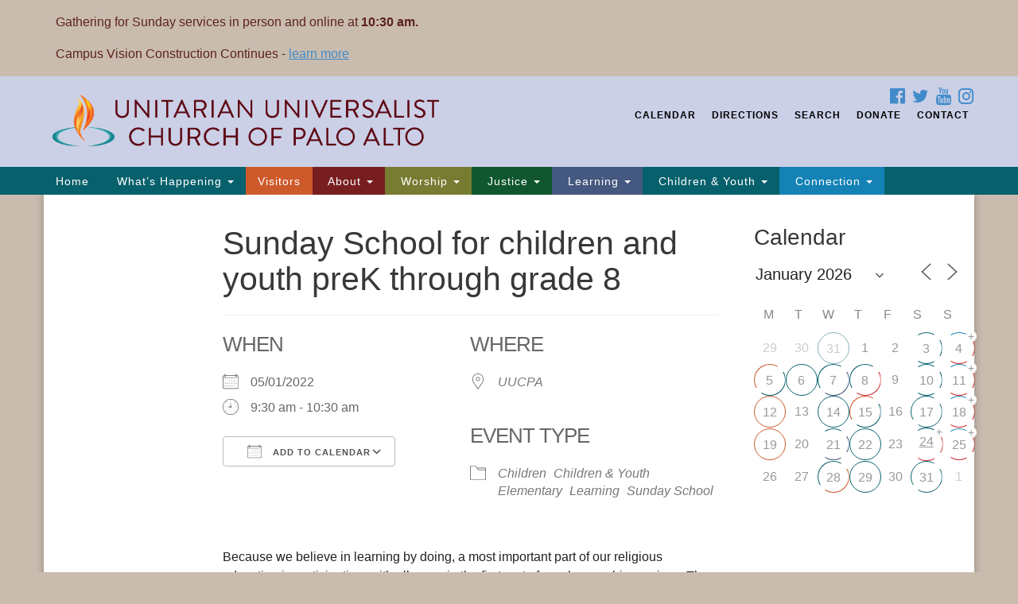

--- FILE ---
content_type: text/html; charset=UTF-8
request_url: https://www.uucpa.org/events/sunday-school-for-children-and-youth-prek-through-grade-8-2022-05-01/
body_size: 29392
content:
<!doctype html>
<html lang="en-US">
<head>
	<meta charset="UTF-8" />
	<meta name="viewport" content="width=device-width, initial-scale=1" />
	<link rel="profile" href="https://gmpg.org/xfn/11" />
<script src="https://kit.fontawesome.com/76d57a83ef.js" crossorigin="anonymous"></script>
	<title>Sunday School for children and youth preK through grade 8 &#8211; Unitarian Universalist Church of Palo Alto</title>
<meta name='robots' content='max-image-preview:large' />
	<style>img:is([sizes="auto" i], [sizes^="auto," i]) { contain-intrinsic-size: 3000px 1500px }</style>
	
<!-- Open Graph Meta Tags generated by Blog2Social 870 - https://www.blog2social.com -->
<meta property="og:title" content="Sunday School for children and youth preK through grade 8"/>
<meta property="og:description" content="Because we believe in learning by doing, a most important part of our religious education is participation, with all ages, in the first part of regular worship "/>
<meta property="og:url" content="/events/sunday-school-for-children-and-youth-prek-through-grade-8-2022-05-01/"/>
<meta property="og:image" content="https://www.uucpa.org/wp-content/uploads/2018/06/UUCPAImage.png"/>
<meta property="og:image:width" content="1024" />
<meta property="og:image:height" content="512" />
<meta property="og:image:type" content="image/png" />
<meta property="og:type" content="article"/>
<meta property="og:article:published_time" content="2021-09-10 12:22:17"/>
<meta property="og:article:modified_time" content="2021-10-09 09:05:03"/>
<!-- Open Graph Meta Tags generated by Blog2Social 870 - https://www.blog2social.com -->

<!-- Twitter Card generated by Blog2Social 870 - https://www.blog2social.com -->
<meta name="twitter:card" content="summary">
<meta name="twitter:title" content="Sunday School for children and youth preK through grade 8"/>
<meta name="twitter:description" content="Because we believe in learning by doing, a most important part of our religious education is participation, with all ages, in the first part of regular worship "/>
<meta name="twitter:image" content="https://www.uucpa.org/wp-content/uploads/2018/06/uucpa.png"/>
<!-- Twitter Card generated by Blog2Social 870 - https://www.blog2social.com -->
<meta name="author" content="webadmin"/>
<link rel='dns-prefetch' href='//js.stripe.com' />
<link rel="alternate" type="application/rss+xml" title="Unitarian Universalist Church of Palo Alto &raquo; Feed" href="https://www.uucpa.org/feed/" />
<link rel="alternate" type="application/rss+xml" title="Unitarian Universalist Church of Palo Alto &raquo; Comments Feed" href="https://www.uucpa.org/comments/feed/" />
<script type="text/javascript">
/* <![CDATA[ */
window._wpemojiSettings = {"baseUrl":"https:\/\/s.w.org\/images\/core\/emoji\/16.0.1\/72x72\/","ext":".png","svgUrl":"https:\/\/s.w.org\/images\/core\/emoji\/16.0.1\/svg\/","svgExt":".svg","source":{"concatemoji":"https:\/\/www.uucpa.org\/wp-includes\/js\/wp-emoji-release.min.js?ver=b35fcc9ae4892888d9b9e31de98d4a5d"}};
/*! This file is auto-generated */
!function(s,n){var o,i,e;function c(e){try{var t={supportTests:e,timestamp:(new Date).valueOf()};sessionStorage.setItem(o,JSON.stringify(t))}catch(e){}}function p(e,t,n){e.clearRect(0,0,e.canvas.width,e.canvas.height),e.fillText(t,0,0);var t=new Uint32Array(e.getImageData(0,0,e.canvas.width,e.canvas.height).data),a=(e.clearRect(0,0,e.canvas.width,e.canvas.height),e.fillText(n,0,0),new Uint32Array(e.getImageData(0,0,e.canvas.width,e.canvas.height).data));return t.every(function(e,t){return e===a[t]})}function u(e,t){e.clearRect(0,0,e.canvas.width,e.canvas.height),e.fillText(t,0,0);for(var n=e.getImageData(16,16,1,1),a=0;a<n.data.length;a++)if(0!==n.data[a])return!1;return!0}function f(e,t,n,a){switch(t){case"flag":return n(e,"\ud83c\udff3\ufe0f\u200d\u26a7\ufe0f","\ud83c\udff3\ufe0f\u200b\u26a7\ufe0f")?!1:!n(e,"\ud83c\udde8\ud83c\uddf6","\ud83c\udde8\u200b\ud83c\uddf6")&&!n(e,"\ud83c\udff4\udb40\udc67\udb40\udc62\udb40\udc65\udb40\udc6e\udb40\udc67\udb40\udc7f","\ud83c\udff4\u200b\udb40\udc67\u200b\udb40\udc62\u200b\udb40\udc65\u200b\udb40\udc6e\u200b\udb40\udc67\u200b\udb40\udc7f");case"emoji":return!a(e,"\ud83e\udedf")}return!1}function g(e,t,n,a){var r="undefined"!=typeof WorkerGlobalScope&&self instanceof WorkerGlobalScope?new OffscreenCanvas(300,150):s.createElement("canvas"),o=r.getContext("2d",{willReadFrequently:!0}),i=(o.textBaseline="top",o.font="600 32px Arial",{});return e.forEach(function(e){i[e]=t(o,e,n,a)}),i}function t(e){var t=s.createElement("script");t.src=e,t.defer=!0,s.head.appendChild(t)}"undefined"!=typeof Promise&&(o="wpEmojiSettingsSupports",i=["flag","emoji"],n.supports={everything:!0,everythingExceptFlag:!0},e=new Promise(function(e){s.addEventListener("DOMContentLoaded",e,{once:!0})}),new Promise(function(t){var n=function(){try{var e=JSON.parse(sessionStorage.getItem(o));if("object"==typeof e&&"number"==typeof e.timestamp&&(new Date).valueOf()<e.timestamp+604800&&"object"==typeof e.supportTests)return e.supportTests}catch(e){}return null}();if(!n){if("undefined"!=typeof Worker&&"undefined"!=typeof OffscreenCanvas&&"undefined"!=typeof URL&&URL.createObjectURL&&"undefined"!=typeof Blob)try{var e="postMessage("+g.toString()+"("+[JSON.stringify(i),f.toString(),p.toString(),u.toString()].join(",")+"));",a=new Blob([e],{type:"text/javascript"}),r=new Worker(URL.createObjectURL(a),{name:"wpTestEmojiSupports"});return void(r.onmessage=function(e){c(n=e.data),r.terminate(),t(n)})}catch(e){}c(n=g(i,f,p,u))}t(n)}).then(function(e){for(var t in e)n.supports[t]=e[t],n.supports.everything=n.supports.everything&&n.supports[t],"flag"!==t&&(n.supports.everythingExceptFlag=n.supports.everythingExceptFlag&&n.supports[t]);n.supports.everythingExceptFlag=n.supports.everythingExceptFlag&&!n.supports.flag,n.DOMReady=!1,n.readyCallback=function(){n.DOMReady=!0}}).then(function(){return e}).then(function(){var e;n.supports.everything||(n.readyCallback(),(e=n.source||{}).concatemoji?t(e.concatemoji):e.wpemoji&&e.twemoji&&(t(e.twemoji),t(e.wpemoji)))}))}((window,document),window._wpemojiSettings);
/* ]]> */
</script>
<style id='wp-emoji-styles-inline-css' type='text/css'>

	img.wp-smiley, img.emoji {
		display: inline !important;
		border: none !important;
		box-shadow: none !important;
		height: 1em !important;
		width: 1em !important;
		margin: 0 0.07em !important;
		vertical-align: -0.1em !important;
		background: none !important;
		padding: 0 !important;
	}
</style>
<link rel='stylesheet' id='wp-block-library-css' href='https://www.uucpa.org/wp-includes/css/dist/block-library/style.min.css?ver=b35fcc9ae4892888d9b9e31de98d4a5d' type='text/css' media='all' />
<style id='classic-theme-styles-inline-css' type='text/css'>
/*! This file is auto-generated */
.wp-block-button__link{color:#fff;background-color:#32373c;border-radius:9999px;box-shadow:none;text-decoration:none;padding:calc(.667em + 2px) calc(1.333em + 2px);font-size:1.125em}.wp-block-file__button{background:#32373c;color:#fff;text-decoration:none}
</style>
<style id='global-styles-inline-css' type='text/css'>
:root{--wp--preset--aspect-ratio--square: 1;--wp--preset--aspect-ratio--4-3: 4/3;--wp--preset--aspect-ratio--3-4: 3/4;--wp--preset--aspect-ratio--3-2: 3/2;--wp--preset--aspect-ratio--2-3: 2/3;--wp--preset--aspect-ratio--16-9: 16/9;--wp--preset--aspect-ratio--9-16: 9/16;--wp--preset--color--black: #000000;--wp--preset--color--cyan-bluish-gray: #abb8c3;--wp--preset--color--white: #ffffff;--wp--preset--color--pale-pink: #f78da7;--wp--preset--color--vivid-red: #cf2e2e;--wp--preset--color--luminous-vivid-orange: #ff6900;--wp--preset--color--luminous-vivid-amber: #fcb900;--wp--preset--color--light-green-cyan: #7bdcb5;--wp--preset--color--vivid-green-cyan: #00d084;--wp--preset--color--pale-cyan-blue: #8ed1fc;--wp--preset--color--vivid-cyan-blue: #0693e3;--wp--preset--color--vivid-purple: #9b51e0;--wp--preset--gradient--vivid-cyan-blue-to-vivid-purple: linear-gradient(135deg,rgba(6,147,227,1) 0%,rgb(155,81,224) 100%);--wp--preset--gradient--light-green-cyan-to-vivid-green-cyan: linear-gradient(135deg,rgb(122,220,180) 0%,rgb(0,208,130) 100%);--wp--preset--gradient--luminous-vivid-amber-to-luminous-vivid-orange: linear-gradient(135deg,rgba(252,185,0,1) 0%,rgba(255,105,0,1) 100%);--wp--preset--gradient--luminous-vivid-orange-to-vivid-red: linear-gradient(135deg,rgba(255,105,0,1) 0%,rgb(207,46,46) 100%);--wp--preset--gradient--very-light-gray-to-cyan-bluish-gray: linear-gradient(135deg,rgb(238,238,238) 0%,rgb(169,184,195) 100%);--wp--preset--gradient--cool-to-warm-spectrum: linear-gradient(135deg,rgb(74,234,220) 0%,rgb(151,120,209) 20%,rgb(207,42,186) 40%,rgb(238,44,130) 60%,rgb(251,105,98) 80%,rgb(254,248,76) 100%);--wp--preset--gradient--blush-light-purple: linear-gradient(135deg,rgb(255,206,236) 0%,rgb(152,150,240) 100%);--wp--preset--gradient--blush-bordeaux: linear-gradient(135deg,rgb(254,205,165) 0%,rgb(254,45,45) 50%,rgb(107,0,62) 100%);--wp--preset--gradient--luminous-dusk: linear-gradient(135deg,rgb(255,203,112) 0%,rgb(199,81,192) 50%,rgb(65,88,208) 100%);--wp--preset--gradient--pale-ocean: linear-gradient(135deg,rgb(255,245,203) 0%,rgb(182,227,212) 50%,rgb(51,167,181) 100%);--wp--preset--gradient--electric-grass: linear-gradient(135deg,rgb(202,248,128) 0%,rgb(113,206,126) 100%);--wp--preset--gradient--midnight: linear-gradient(135deg,rgb(2,3,129) 0%,rgb(40,116,252) 100%);--wp--preset--font-size--small: 13px;--wp--preset--font-size--medium: 20px;--wp--preset--font-size--large: 36px;--wp--preset--font-size--x-large: 42px;--wp--preset--spacing--20: 0.44rem;--wp--preset--spacing--30: 0.67rem;--wp--preset--spacing--40: 1rem;--wp--preset--spacing--50: 1.5rem;--wp--preset--spacing--60: 2.25rem;--wp--preset--spacing--70: 3.38rem;--wp--preset--spacing--80: 5.06rem;--wp--preset--shadow--natural: 6px 6px 9px rgba(0, 0, 0, 0.2);--wp--preset--shadow--deep: 12px 12px 50px rgba(0, 0, 0, 0.4);--wp--preset--shadow--sharp: 6px 6px 0px rgba(0, 0, 0, 0.2);--wp--preset--shadow--outlined: 6px 6px 0px -3px rgba(255, 255, 255, 1), 6px 6px rgba(0, 0, 0, 1);--wp--preset--shadow--crisp: 6px 6px 0px rgba(0, 0, 0, 1);}:where(.is-layout-flex){gap: 0.5em;}:where(.is-layout-grid){gap: 0.5em;}body .is-layout-flex{display: flex;}.is-layout-flex{flex-wrap: wrap;align-items: center;}.is-layout-flex > :is(*, div){margin: 0;}body .is-layout-grid{display: grid;}.is-layout-grid > :is(*, div){margin: 0;}:where(.wp-block-columns.is-layout-flex){gap: 2em;}:where(.wp-block-columns.is-layout-grid){gap: 2em;}:where(.wp-block-post-template.is-layout-flex){gap: 1.25em;}:where(.wp-block-post-template.is-layout-grid){gap: 1.25em;}.has-black-color{color: var(--wp--preset--color--black) !important;}.has-cyan-bluish-gray-color{color: var(--wp--preset--color--cyan-bluish-gray) !important;}.has-white-color{color: var(--wp--preset--color--white) !important;}.has-pale-pink-color{color: var(--wp--preset--color--pale-pink) !important;}.has-vivid-red-color{color: var(--wp--preset--color--vivid-red) !important;}.has-luminous-vivid-orange-color{color: var(--wp--preset--color--luminous-vivid-orange) !important;}.has-luminous-vivid-amber-color{color: var(--wp--preset--color--luminous-vivid-amber) !important;}.has-light-green-cyan-color{color: var(--wp--preset--color--light-green-cyan) !important;}.has-vivid-green-cyan-color{color: var(--wp--preset--color--vivid-green-cyan) !important;}.has-pale-cyan-blue-color{color: var(--wp--preset--color--pale-cyan-blue) !important;}.has-vivid-cyan-blue-color{color: var(--wp--preset--color--vivid-cyan-blue) !important;}.has-vivid-purple-color{color: var(--wp--preset--color--vivid-purple) !important;}.has-black-background-color{background-color: var(--wp--preset--color--black) !important;}.has-cyan-bluish-gray-background-color{background-color: var(--wp--preset--color--cyan-bluish-gray) !important;}.has-white-background-color{background-color: var(--wp--preset--color--white) !important;}.has-pale-pink-background-color{background-color: var(--wp--preset--color--pale-pink) !important;}.has-vivid-red-background-color{background-color: var(--wp--preset--color--vivid-red) !important;}.has-luminous-vivid-orange-background-color{background-color: var(--wp--preset--color--luminous-vivid-orange) !important;}.has-luminous-vivid-amber-background-color{background-color: var(--wp--preset--color--luminous-vivid-amber) !important;}.has-light-green-cyan-background-color{background-color: var(--wp--preset--color--light-green-cyan) !important;}.has-vivid-green-cyan-background-color{background-color: var(--wp--preset--color--vivid-green-cyan) !important;}.has-pale-cyan-blue-background-color{background-color: var(--wp--preset--color--pale-cyan-blue) !important;}.has-vivid-cyan-blue-background-color{background-color: var(--wp--preset--color--vivid-cyan-blue) !important;}.has-vivid-purple-background-color{background-color: var(--wp--preset--color--vivid-purple) !important;}.has-black-border-color{border-color: var(--wp--preset--color--black) !important;}.has-cyan-bluish-gray-border-color{border-color: var(--wp--preset--color--cyan-bluish-gray) !important;}.has-white-border-color{border-color: var(--wp--preset--color--white) !important;}.has-pale-pink-border-color{border-color: var(--wp--preset--color--pale-pink) !important;}.has-vivid-red-border-color{border-color: var(--wp--preset--color--vivid-red) !important;}.has-luminous-vivid-orange-border-color{border-color: var(--wp--preset--color--luminous-vivid-orange) !important;}.has-luminous-vivid-amber-border-color{border-color: var(--wp--preset--color--luminous-vivid-amber) !important;}.has-light-green-cyan-border-color{border-color: var(--wp--preset--color--light-green-cyan) !important;}.has-vivid-green-cyan-border-color{border-color: var(--wp--preset--color--vivid-green-cyan) !important;}.has-pale-cyan-blue-border-color{border-color: var(--wp--preset--color--pale-cyan-blue) !important;}.has-vivid-cyan-blue-border-color{border-color: var(--wp--preset--color--vivid-cyan-blue) !important;}.has-vivid-purple-border-color{border-color: var(--wp--preset--color--vivid-purple) !important;}.has-vivid-cyan-blue-to-vivid-purple-gradient-background{background: var(--wp--preset--gradient--vivid-cyan-blue-to-vivid-purple) !important;}.has-light-green-cyan-to-vivid-green-cyan-gradient-background{background: var(--wp--preset--gradient--light-green-cyan-to-vivid-green-cyan) !important;}.has-luminous-vivid-amber-to-luminous-vivid-orange-gradient-background{background: var(--wp--preset--gradient--luminous-vivid-amber-to-luminous-vivid-orange) !important;}.has-luminous-vivid-orange-to-vivid-red-gradient-background{background: var(--wp--preset--gradient--luminous-vivid-orange-to-vivid-red) !important;}.has-very-light-gray-to-cyan-bluish-gray-gradient-background{background: var(--wp--preset--gradient--very-light-gray-to-cyan-bluish-gray) !important;}.has-cool-to-warm-spectrum-gradient-background{background: var(--wp--preset--gradient--cool-to-warm-spectrum) !important;}.has-blush-light-purple-gradient-background{background: var(--wp--preset--gradient--blush-light-purple) !important;}.has-blush-bordeaux-gradient-background{background: var(--wp--preset--gradient--blush-bordeaux) !important;}.has-luminous-dusk-gradient-background{background: var(--wp--preset--gradient--luminous-dusk) !important;}.has-pale-ocean-gradient-background{background: var(--wp--preset--gradient--pale-ocean) !important;}.has-electric-grass-gradient-background{background: var(--wp--preset--gradient--electric-grass) !important;}.has-midnight-gradient-background{background: var(--wp--preset--gradient--midnight) !important;}.has-small-font-size{font-size: var(--wp--preset--font-size--small) !important;}.has-medium-font-size{font-size: var(--wp--preset--font-size--medium) !important;}.has-large-font-size{font-size: var(--wp--preset--font-size--large) !important;}.has-x-large-font-size{font-size: var(--wp--preset--font-size--x-large) !important;}
:where(.wp-block-post-template.is-layout-flex){gap: 1.25em;}:where(.wp-block-post-template.is-layout-grid){gap: 1.25em;}
:where(.wp-block-columns.is-layout-flex){gap: 2em;}:where(.wp-block-columns.is-layout-grid){gap: 2em;}
:root :where(.wp-block-pullquote){font-size: 1.5em;line-height: 1.6;}
</style>
<link rel='stylesheet' id='wpedon-css' href='https://www.uucpa.org/wp-content/plugins/easy-paypal-donation/assets/css/wpedon.css?ver=1.5.1' type='text/css' media='all' />
<link rel='stylesheet' id='events-manager-css' href='https://www.uucpa.org/wp-content/plugins/events-manager/includes/css/events-manager.min.css?ver=7.2.2.1' type='text/css' media='all' />
<style id='events-manager-inline-css' type='text/css'>
body .em { --line-height : inherit; }
</style>
<link rel='stylesheet' id='events-manager-pro-css' href='https://www.uucpa.org/wp-content/plugins/events-manager-pro/includes/css/events-manager-pro.css?ver=3.7.2.2' type='text/css' media='all' />
<link rel='stylesheet' id='sow-image-default-a258e6bfa2d8-css' href='https://www.uucpa.org/wp-content/uploads/siteorigin-widgets/sow-image-default-a258e6bfa2d8.css?ver=b35fcc9ae4892888d9b9e31de98d4a5d' type='text/css' media='all' />
<link rel='stylesheet' id='staffer-css' href='https://www.uucpa.org/wp-content/plugins/staffer/public/css/staffer-styles.css?ver=2.1.0' type='text/css' media='all' />
<link rel='stylesheet' id='dashicons-css' href='https://www.uucpa.org/wp-includes/css/dashicons.min.css?ver=b35fcc9ae4892888d9b9e31de98d4a5d' type='text/css' media='all' />
<link rel='stylesheet' id='wp-fullcalendar-css' href='https://www.uucpa.org/wp-content/plugins/wp-fullcalendar/includes/css/main.css?ver=1.6' type='text/css' media='all' />
<link rel='stylesheet' id='wp-fullcalendar-tippy-light-border-css' href='https://www.uucpa.org/wp-content/plugins/wp-fullcalendar/includes/css/tippy/light-border.css?ver=1.6' type='text/css' media='all' />
<link rel='stylesheet' id='jquery-ui-css' href='https://www.uucpa.org/wp-content/plugins/wp-fullcalendar/includes/css/jquery-ui/smoothness/jquery-ui.min.css?ver=1.6' type='text/css' media='all' />
<link rel='stylesheet' id='jquery-ui-theme-css' href='https://www.uucpa.org/wp-content/plugins/wp-fullcalendar/includes/css/jquery-ui/smoothness/theme.css?ver=1.6' type='text/css' media='all' />
<link rel='stylesheet' id='uuatheme-parent-style-css' href='https://www.uucpa.org/wp-content/themes/uua-congregation/style.css?ver=1.3.3' type='text/css' media='all' />
<link rel='stylesheet' id='font-awesome-css' href='https://www.uucpa.org/wp-content/plugins/elementor/assets/lib/font-awesome/css/font-awesome.min.css?ver=4.7.0' type='text/css' media='all' />
<link rel='stylesheet' id='uuatheme-style-css' href='https://www.uucpa.org/wp-content/themes/rainbow-child/style.css?ver=1.3.3' type='text/css' media='all' />
<script type="text/javascript" src="https://www.uucpa.org/wp-includes/js/tinymce/tinymce.min.js?ver=49110-20250317" id="wp-tinymce-root-js"></script>
<script type="text/javascript" src="https://www.uucpa.org/wp-includes/js/tinymce/plugins/compat3x/plugin.min.js?ver=49110-20250317" id="wp-tinymce-js"></script>
<script type="text/javascript" src="https://www.uucpa.org/wp-includes/js/jquery/jquery.min.js?ver=3.7.1" id="jquery-core-js"></script>
<script type="text/javascript" src="https://www.uucpa.org/wp-includes/js/jquery/jquery-migrate.min.js?ver=3.4.1" id="jquery-migrate-js"></script>
<script type="text/javascript" src="https://www.uucpa.org/wp-includes/js/jquery/ui/core.min.js?ver=1.13.3" id="jquery-ui-core-js"></script>
<script type="text/javascript" src="https://www.uucpa.org/wp-includes/js/jquery/ui/mouse.min.js?ver=1.13.3" id="jquery-ui-mouse-js"></script>
<script type="text/javascript" src="https://www.uucpa.org/wp-includes/js/jquery/ui/sortable.min.js?ver=1.13.3" id="jquery-ui-sortable-js"></script>
<script type="text/javascript" src="https://www.uucpa.org/wp-includes/js/jquery/ui/datepicker.min.js?ver=1.13.3" id="jquery-ui-datepicker-js"></script>
<script type="text/javascript" id="jquery-ui-datepicker-js-after">
/* <![CDATA[ */
jQuery(function(jQuery){jQuery.datepicker.setDefaults({"closeText":"Close","currentText":"Today","monthNames":["January","February","March","April","May","June","July","August","September","October","November","December"],"monthNamesShort":["Jan","Feb","Mar","Apr","May","Jun","Jul","Aug","Sep","Oct","Nov","Dec"],"nextText":"Next","prevText":"Previous","dayNames":["Sunday","Monday","Tuesday","Wednesday","Thursday","Friday","Saturday"],"dayNamesShort":["Sun","Mon","Tue","Wed","Thu","Fri","Sat"],"dayNamesMin":["S","M","T","W","T","F","S"],"dateFormat":"MM d, yy","firstDay":1,"isRTL":false});});
/* ]]> */
</script>
<script type="text/javascript" src="https://www.uucpa.org/wp-includes/js/jquery/ui/resizable.min.js?ver=1.13.3" id="jquery-ui-resizable-js"></script>
<script type="text/javascript" src="https://www.uucpa.org/wp-includes/js/jquery/ui/draggable.min.js?ver=1.13.3" id="jquery-ui-draggable-js"></script>
<script type="text/javascript" src="https://www.uucpa.org/wp-includes/js/jquery/ui/controlgroup.min.js?ver=1.13.3" id="jquery-ui-controlgroup-js"></script>
<script type="text/javascript" src="https://www.uucpa.org/wp-includes/js/jquery/ui/checkboxradio.min.js?ver=1.13.3" id="jquery-ui-checkboxradio-js"></script>
<script type="text/javascript" src="https://www.uucpa.org/wp-includes/js/jquery/ui/button.min.js?ver=1.13.3" id="jquery-ui-button-js"></script>
<script type="text/javascript" src="https://www.uucpa.org/wp-includes/js/jquery/ui/dialog.min.js?ver=1.13.3" id="jquery-ui-dialog-js"></script>
<script type="text/javascript" id="events-manager-js-extra">
/* <![CDATA[ */
var EM = {"ajaxurl":"https:\/\/www.uucpa.org\/wp-admin\/admin-ajax.php","locationajaxurl":"https:\/\/www.uucpa.org\/wp-admin\/admin-ajax.php?action=locations_search","firstDay":"1","locale":"en","dateFormat":"yy-mm-dd","ui_css":"https:\/\/www.uucpa.org\/wp-content\/plugins\/events-manager\/includes\/css\/jquery-ui\/build.min.css","show24hours":"0","is_ssl":"1","autocomplete_limit":"10","calendar":{"breakpoints":{"small":560,"medium":908,"large":false}},"phone":"","datepicker":{"format":"m\/d\/Y"},"search":{"breakpoints":{"small":650,"medium":850,"full":false}},"url":"https:\/\/www.uucpa.org\/wp-content\/plugins\/events-manager","assets":{"input.em-uploader":{"js":{"em-uploader":{"url":"https:\/\/www.uucpa.org\/wp-content\/plugins\/events-manager\/includes\/js\/em-uploader.js?v=7.2.2.1","event":"em_uploader_ready"}}},".em-event-editor":{"js":{"event-editor":{"url":"https:\/\/www.uucpa.org\/wp-content\/plugins\/events-manager\/includes\/js\/events-manager-event-editor.js?v=7.2.2.1","event":"em_event_editor_ready"}},"css":{"event-editor":"https:\/\/www.uucpa.org\/wp-content\/plugins\/events-manager\/includes\/css\/events-manager-event-editor.min.css?v=7.2.2.1"}},".em-recurrence-sets, .em-timezone":{"js":{"luxon":{"url":"luxon\/luxon.js?v=7.2.2.1","event":"em_luxon_ready"}}},".em-booking-form, #em-booking-form, .em-booking-recurring, .em-event-booking-form":{"js":{"em-bookings":{"url":"https:\/\/www.uucpa.org\/wp-content\/plugins\/events-manager\/includes\/js\/bookingsform.js?v=7.2.2.1","event":"em_booking_form_js_loaded"},"em-coupons":{"url":"https:\/\/www.uucpa.org\/wp-content\/plugins\/events-manager-pro\/add-ons\/coupons\/coupons.js?v=3.7.2.2","requires":"em-bookings"}},"css":{"em-coupons":"https:\/\/www.uucpa.org\/wp-content\/plugins\/events-manager-pro\/add-ons\/coupons\/coupons.min.css?v=3.7.2.2"}},"#em-opt-archetypes":{"js":{"archetypes":"https:\/\/www.uucpa.org\/wp-content\/plugins\/events-manager\/includes\/js\/admin-archetype-editor.js?v=7.2.2.1","archetypes_ms":"https:\/\/www.uucpa.org\/wp-content\/plugins\/events-manager\/includes\/js\/admin-archetypes.js?v=7.2.2.1","qs":"qs\/qs.js?v=7.2.2.1"}},".em-cart-coupons-form":{"js":{"em-coupons-cart":{"url":"https:\/\/www.uucpa.org\/wp-content\/plugins\/events-manager-pro\/add-ons\/coupons\/coupons-cart.js?v=3.7.2.2","event":"em_timepicker_ready"}},"css":{"em-coupons":"https:\/\/www.uucpa.org\/wp-content\/plugins\/events-manager-pro\/add-ons\/coupons\/coupons.min.css?v=3.7.2.2"}}},"cached":"","bookingInProgress":"Please wait while the booking is being submitted.","tickets_save":"Save Ticket","bookingajaxurl":"https:\/\/www.uucpa.org\/wp-admin\/admin-ajax.php","bookings_export_save":"Export Bookings","bookings_settings_save":"Save Settings","booking_delete":"Are you sure you want to delete?","booking_offset":"30","bookings":{"submit_button":{"text":{"default":"Send your registration","free":"Send your registration","payment":"Send your registration","processing":"Processing ..."}},"update_listener":""},"bb_full":"Sold Out","bb_book":"Register Now","bb_booking":"Registering...","bb_booked":"Registration Submitted","bb_error":"Registration Error. Try again?","bb_cancel":"Cancel","bb_canceling":"Canceling...","bb_cancelled":"Cancelled","bb_cancel_error":"Cancellation Error. Try again?","event_cancellations":{"warning":"If you choose to cancel your event, after you save this event, no further bookings will be possible for this event."},"txt_search":"Search","txt_searching":"Searching...","txt_loading":"Loading...","cache":"","api_nonce":"55cc980c60","attendance_api_url":"https:\/\/www.uucpa.org\/wp-json\/events-manager\/v1\/attendance"};
/* ]]> */
</script>
<script type="text/javascript" src="https://www.uucpa.org/wp-content/plugins/events-manager/includes/js/events-manager.js?ver=7.2.2.1" id="events-manager-js"></script>
<script type="text/javascript" src="https://www.uucpa.org/wp-content/plugins/events-manager-pro/includes/js/events-manager-pro.js?ver=3.7.2.2" id="events-manager-pro-js"></script>
<script type="text/javascript" id="staffer-js-extra">
/* <![CDATA[ */
var cwStaffer = {"plugin_path":"https:\/\/www.uucpa.org\/wp-content\/plugins\/staffer\/public\/"};
/* ]]> */
</script>
<script type="text/javascript" src="https://www.uucpa.org/wp-content/plugins/staffer/public/js/staffer-scripts.js?ver=2.1.0" id="staffer-js"></script>
<script type="text/javascript" src="https://js.stripe.com/v3/?ver=b35fcc9ae4892888d9b9e31de98d4a5d" id="stripe-v3-js"></script>
<script type="text/javascript" src="https://www.uucpa.org/wp-includes/js/jquery/ui/menu.min.js?ver=1.13.3" id="jquery-ui-menu-js"></script>
<script type="text/javascript" src="https://www.uucpa.org/wp-includes/js/jquery/ui/selectmenu.min.js?ver=1.13.3" id="jquery-ui-selectmenu-js"></script>
<script type="text/javascript" src="https://www.uucpa.org/wp-includes/js/jquery/ui/tooltip.min.js?ver=1.13.3" id="jquery-ui-tooltip-js"></script>
<script type="text/javascript" src="https://www.uucpa.org/wp-includes/js/dist/vendor/moment.min.js?ver=2.30.1" id="moment-js"></script>
<script type="text/javascript" id="moment-js-after">
/* <![CDATA[ */
moment.updateLocale( 'en_US', {"months":["January","February","March","April","May","June","July","August","September","October","November","December"],"monthsShort":["Jan","Feb","Mar","Apr","May","Jun","Jul","Aug","Sep","Oct","Nov","Dec"],"weekdays":["Sunday","Monday","Tuesday","Wednesday","Thursday","Friday","Saturday"],"weekdaysShort":["Sun","Mon","Tue","Wed","Thu","Fri","Sat"],"week":{"dow":1},"longDateFormat":{"LT":"g:i a","LTS":null,"L":null,"LL":"F j, Y","LLL":"F j, Y g:i a","LLLL":null}} );
/* ]]> */
</script>
<script type="text/javascript" id="wp-fullcalendar-js-extra">
/* <![CDATA[ */
var WPFC = {"ajaxurl":"https:\/\/www.uucpa.org\/wp-admin\/admin-ajax.php?action=WP_FullCalendar","firstDay":"1","wpfc_theme":"jquery-ui","wpfc_limit":"15","wpfc_limit_txt":"more ...","timeFormat":"h(:mm)A","defaultView":"basicWeek","weekends":"true","header":{"left":"prev,next today","center":"title","right":"month,basicWeek,basicDay,agendaWeek,agendaDay"},"wpfc_qtips":"1","tippy_theme":"light-border","tippy_placement":"auto","tippy_loading":"Loading..."};
/* ]]> */
</script>
<script type="text/javascript" src="https://www.uucpa.org/wp-content/plugins/wp-fullcalendar/includes/js/main.js?ver=1.6" id="wp-fullcalendar-js"></script>
<link rel="https://api.w.org/" href="https://www.uucpa.org/wp-json/" /><link rel="EditURI" type="application/rsd+xml" title="RSD" href="https://www.uucpa.org/xmlrpc.php?rsd" />

<link rel="canonical" href="https://www.uucpa.org/events/sunday-school-for-children-and-youth-prek-through-grade-8-2022-05-01/" />
<link rel='shortlink' href='https://www.uucpa.org/?p=28390' />
<link rel="alternate" title="oEmbed (JSON)" type="application/json+oembed" href="https://www.uucpa.org/wp-json/oembed/1.0/embed?url=https%3A%2F%2Fwww.uucpa.org%2Fevents%2Fsunday-school-for-children-and-youth-prek-through-grade-8-2022-05-01%2F" />
<link rel="alternate" title="oEmbed (XML)" type="text/xml+oembed" href="https://www.uucpa.org/wp-json/oembed/1.0/embed?url=https%3A%2F%2Fwww.uucpa.org%2Fevents%2Fsunday-school-for-children-and-youth-prek-through-grade-8-2022-05-01%2F&#038;format=xml" />

<link rel="alternate" type="application/rss+xml" title="Podcast RSS feed" href="https://www.uucpa.org/feed/podcast" />

<style type="text/css">.uuatheme_map_canvas{color:black}.uuatheme_map_canvas img{max-width:none;}</style><meta name="generator" content="Elementor 3.33.1; features: e_font_icon_svg, additional_custom_breakpoints; settings: css_print_method-external, google_font-enabled, font_display-swap">
			<style>
				.e-con.e-parent:nth-of-type(n+4):not(.e-lazyloaded):not(.e-no-lazyload),
				.e-con.e-parent:nth-of-type(n+4):not(.e-lazyloaded):not(.e-no-lazyload) * {
					background-image: none !important;
				}
				@media screen and (max-height: 1024px) {
					.e-con.e-parent:nth-of-type(n+3):not(.e-lazyloaded):not(.e-no-lazyload),
					.e-con.e-parent:nth-of-type(n+3):not(.e-lazyloaded):not(.e-no-lazyload) * {
						background-image: none !important;
					}
				}
				@media screen and (max-height: 640px) {
					.e-con.e-parent:nth-of-type(n+2):not(.e-lazyloaded):not(.e-no-lazyload),
					.e-con.e-parent:nth-of-type(n+2):not(.e-lazyloaded):not(.e-no-lazyload) * {
						background-image: none !important;
					}
				}
			</style>
			<style type="text/css" id="custom-background-css">
body.custom-background { background-color: #c9bcaf; }
</style>
	<link rel="icon" href="https://www.uucpa.org/wp-content/uploads/2019/09/cropped-android-chrome-512x512-32x32.png" sizes="32x32" />
<link rel="icon" href="https://www.uucpa.org/wp-content/uploads/2019/09/cropped-android-chrome-512x512-192x192.png" sizes="192x192" />
<link rel="apple-touch-icon" href="https://www.uucpa.org/wp-content/uploads/2019/09/cropped-android-chrome-512x512-180x180.png" />
<meta name="msapplication-TileImage" content="https://www.uucpa.org/wp-content/uploads/2019/09/cropped-android-chrome-512x512-270x270.png" />
<style id="kirki-inline-styles"></style><!-- Global site tag (gtag.js) - Google Analytics -->
<script async src="https://www.googletagmanager.com/gtag/js?id=UA-120786216-1"></script>
<script data-ad-client="ca-pub-4002773099323382" async src="https://pagead2.googlesyndication.com/pagead/js/adsbygoogle.js"></script>
<script>
  window.dataLayer = window.dataLayer || [];
  function gtag(){dataLayer.push(arguments);}
    gtag('js', new Date());

    gtag('config', 'UA-120786216-1');
    </script>
</head>
<body class="wp-singular event-template-default single single-event postid-28390 custom-background wp-theme-uua-congregation wp-child-theme-rainbow-child eio-default metaslider-plugin aqua-green sunday-school-for-children-and-youth-prek-through-grade-8-2022-05-01 elementor-default elementor-kit-46999">

<div id="skip"><a href="#content">Skip to content</a></div>


<div class="site-notice">
	<div class="container">

		<p data-start="181" data-end="325">Gathering for Sunday services in person and online at <strong data-start="304" data-end="323">10:30 am. </strong></p>
<p data-start="181" data-end="325">Campus Vision Construction Continues - <a href="https://www.uucpa.org/uucpa-campus-closures-during-the-campus-vision-remodel/">learn more</a></p>
	</div>
</div>



<div class="row slide-search">
	<div class="container">
		<div class="sitesearch">
			
<form role="search" method="get" class="search-form form-inline" action="https://www.uucpa.org/">
	<label class="sr-only" for="search-form-6974cc334e5e7">
		<span>Search for:</span>
	</label>
	<div class="input-group">
		<input type="search" id="search-form-6974cc334e5e7" class="search-field form-control" placeholder="Search &hellip;" value="" name="s" />
		<span class="input-group-btn">
			<button type="submit" class="search-submit btn btn-default">Search</button>
		</span>
	</div>
</form>

		</div>
	</div>
</div>


<div class="row slide-location">
	<div class="container">
		<div class="col-md-1"></div>
		<div class="col-md-7">
			<span class="sr-only">Google Map</span>
			Something went wrong while retrieving your map.		</div>
		<section id="sow-editor-2" class="widget col-md-3 widget_sow-editor"><div
			
			class="so-widget-sow-editor so-widget-sow-editor-base"
			
		><h4 class="widget-title">Unitarian Universalist Church of Palo Alto</h4>
<div class="siteorigin-widget-tinymce textwidget">
	<p>505 East Charleston Road<br />
Palo Alto, CA 94306</p>
<p><a href="http://maps.google.com/maps?saddr=Current+Location&amp;daddr=505+east+charleston+road,+palo+alto,+ca+94306" target="_blank" rel="noopener">Directions</a></p>
<p>650-494-0541</p>
<p><a href="mailto:uucpa@uucpa.org" target="_blank" rel="noopener">uucpa@uucpa.org</a></p>
<p>We gather,<br />
our different paths entwined,<br />
to deepen our spiritual lives:<br />
nourishing connection,<br />
learning from each other,<br />
caring for each other,<br />
tending to our world.</p>
</div>
</div></section>
		<div class="col-md-1"></div>
	</div>
</div>

<div class="row masthead-header ">
	<div class="container">
		<div class="col-md-7 logo-area">
			<a class="navbar-brand" rel="home" href="https://www.uucpa.org/">
				<img class="uucpa-site-logo" src="https://www.uucpa.org/wp-content/uploads/2020/01/UUCPA-logo2-color-bigger-canvas-1.png" alt="Unitarian Universalist Church of Palo Alto">
				<div class="site-title" >
														</div>
			</a>
		</div>
		<div class="col-md-5 header-right">

			<div class="social-media-links"><a href="https://www.facebook.com/uucpa"><i class="fa fa-facebook-official fa-2x"></i><span class="sr-only">Facebook</span></a> <a href="https://twitter.com/uucpa"><i class="fa fa-twitter fa-2x"></i><span class="sr-only">Twitter</span></a> <a href="https://www.youtube.com/channel/UCM05n0t7MwVVMdohXT6orfQ"><i class="fa fa-youtube fa-2x"></i><span class="sr-only">YouTube</span></a> <a href="https://www.instagram.com/uucpa/"><i class="fa fa-instagram fa-2x"></i><span class="sr-only">Instagram</span></a> </div>
			<div class="menu-utility-menu-container"><ul id="menu-utility-menu" class="nav nav-pills"><li id="menu-item-4685" class="menu-item menu-item-type-post_type menu-item-object-page menu-item-4685"><a href="https://www.uucpa.org/whats-happening/events/">Calendar</a></li>
<li id="menu-item-2399" class="location-toggle menu-item menu-item-type-custom menu-item-object-custom menu-item-2399"><a href="#">Directions</a></li>
<li id="menu-item-2400" class="search-toggle menu-item menu-item-type-custom menu-item-object-custom menu-item-2400"><a href="#">Search</a></li>
<li id="menu-item-2523" class="menu-item menu-item-type-post_type menu-item-object-page menu-item-2523"><a href="https://www.uucpa.org/connection/donate/">Donate</a></li>
<li id="menu-item-2524" class="menu-item menu-item-type-post_type menu-item-object-page menu-item-2524"><a href="https://www.uucpa.org/about-us/contact/">Contact</a></li>
</ul></div>		</div>
		<div class="col-md-13">
			<div class="header-text-field"></div>
		</div>
	</div>
</div>

<header class="banner navbar navbar-default navbar-static-top" role="banner">
	<div class="container">
		<div class="navbar-header">
			<button type="button" class="navbar-toggle collapsed" data-toggle="collapse" data-target=".navbar-collapse">
				<span class="sr-only">Toggle navigation</span>
				<span>Menu <i class="fa fa-angle-down"></i></span>
			</button>
		</div>
		<nav class="collapse navbar-collapse" role="navigation">
			<span class="sr-only">Main Navigation</span>
			<div class="menu-main-menu-container"><ul id="menu-main-menu" class="nav navbar-nav"><li id="menu-item-2525" class="menu-item menu-item-type-post_type menu-item-object-page menu-item-home menu-item-2525"><a title="Home" href="https://www.uucpa.org/">Home</a></li>
<li id="menu-item-6732" class="menu-item menu-item-type-custom menu-item-object-custom menu-item-has-children menu-item-6732 dropdown"><a title="What&#039;s Happening" href="#" data-toggle="dropdown" class="dropdown-toggle" aria-haspopup="true"><span class="glyphicon Open/Close What&#8217;s Happening Menu"></span>&nbsp;What&#8217;s Happening <span class="caret"></span></a>
<ul role="menu" class=" dropdown-menu">
	<li id="menu-item-6730" class="menu-item menu-item-type-post_type menu-item-object-page menu-item-6730"><a title="What&#039;s Happening Overview" href="https://www.uucpa.org/whats-happening/">What&#8217;s Happening Overview</a></li>
	<li id="menu-item-32714" class="menu-item menu-item-type-post_type menu-item-object-page menu-item-32714"><a title="Campus Vision Project" href="https://www.uucpa.org/whats-happening/campus-vision-project/">Campus Vision Project</a></li>
	<li id="menu-item-3563" class="menu-item menu-item-type-post_type menu-item-object-page menu-item-3563"><a title="Congregation News" href="https://www.uucpa.org/whats-happening/congregation-news/">Congregation News</a></li>
	<li id="menu-item-2503" class="menu-item menu-item-type-post_type menu-item-object-page menu-item-2503"><a title="Weekly Newsletters" href="https://www.uucpa.org/whats-happening/newsletter/">Weekly Newsletters</a></li>
	<li id="menu-item-3555" class="menu-item menu-item-type-post_type menu-item-object-page menu-item-3555"><a title="Calendar" href="https://www.uucpa.org/whats-happening/events/">Calendar</a></li>
</ul>
</li>
<li id="menu-item-2695" class="menu-item menu-item-type-post_type menu-item-object-page menu-item-2695"><a title="Visitors" href="https://www.uucpa.org/connection/visiting-us/">Visitors</a></li>
<li id="menu-item-2404" class="menu-item menu-item-type-custom menu-item-object-custom menu-item-has-children menu-item-2404 dropdown"><a title="About" href="#" data-toggle="dropdown" class="dropdown-toggle" aria-haspopup="true"><span class="glyphicon Open/Close About Menu"></span>&nbsp;About <span class="caret"></span></a>
<ul role="menu" class=" dropdown-menu">
	<li id="menu-item-2466" class="menu-item menu-item-type-post_type menu-item-object-page menu-item-2466"><a title="About Us" href="https://www.uucpa.org/about-us/">About Us</a></li>
	<li id="menu-item-20562" class="menu-item menu-item-type-post_type menu-item-object-page menu-item-20562"><a title="Member Testimonials" href="https://www.uucpa.org/about-us/member-testimonials/">Member Testimonials</a></li>
	<li id="menu-item-2473" class="menu-item menu-item-type-post_type menu-item-object-page menu-item-2473"><a title="Our Beliefs" href="https://www.uucpa.org/about-us/our-beliefs/">Our Beliefs</a></li>
	<li id="menu-item-2478" class="menu-item menu-item-type-post_type menu-item-object-page menu-item-2478"><a title="Our Mission and Vision" href="https://www.uucpa.org/about-us/our-mission-and-vision/">Our Mission and Vision</a></li>
	<li id="menu-item-2477" class="menu-item menu-item-type-post_type menu-item-object-page menu-item-2477"><a title="Our Ministers and Staff" href="https://www.uucpa.org/about-us/our-minister-and-staff/">Our Ministers and Staff</a></li>
	<li id="menu-item-2474" class="menu-item menu-item-type-post_type menu-item-object-page menu-item-2474"><a title="Our Lay Leaders" href="https://www.uucpa.org/about-us/our-elected-leaders/">Our Lay Leaders</a></li>
	<li id="menu-item-2475" class="menu-item menu-item-type-post_type menu-item-object-page menu-item-2475"><a title="Our Governance" href="https://www.uucpa.org/about-us/our-governance/">Our Governance</a></li>
	<li id="menu-item-20216" class="menu-item menu-item-type-post_type menu-item-object-page menu-item-20216"><a title="Annual Budget" href="https://www.uucpa.org/about-us/our-governance/annual-budget/">Annual Budget</a></li>
	<li id="menu-item-20217" class="menu-item menu-item-type-post_type menu-item-object-page menu-item-20217"><a title="Board Meeting Minutes" href="https://www.uucpa.org/about-us/our-governance/board-meeting-minutes/">Board Meeting Minutes</a></li>
	<li id="menu-item-20218" class="menu-item menu-item-type-post_type menu-item-object-page menu-item-20218"><a title="Bylaws" href="https://www.uucpa.org/about-us/our-governance/bylaws/">Bylaws</a></li>
	<li id="menu-item-20215" class="menu-item menu-item-type-post_type menu-item-object-page menu-item-20215"><a title="Committees" href="https://www.uucpa.org/about-us/our-governance/committees/">Committees</a></li>
	<li id="menu-item-2472" class="menu-item menu-item-type-post_type menu-item-object-page menu-item-2472"><a title="An LGBTQ Welcoming Congregation" href="https://www.uucpa.org/about-us/an-lgbtq-welcome-congregation/">An LGBTQ Welcoming Congregation</a></li>
	<li id="menu-item-2471" class="menu-item menu-item-type-post_type menu-item-object-page menu-item-2471"><a title="A Green Sanctuary" href="https://www.uucpa.org/justice/green-action/">A Green Sanctuary</a></li>
	<li id="menu-item-2413" class="menu-item menu-item-type-post_type menu-item-object-page menu-item-2413"><a title="Location and Accessibility" href="https://www.uucpa.org/about-us/location/">Location and Accessibility</a></li>
	<li id="menu-item-5031" class="menu-item menu-item-type-post_type menu-item-object-page menu-item-5031"><a title="Contact" href="https://www.uucpa.org/about-us/contact/">Contact</a></li>
</ul>
</li>
<li id="menu-item-2406" class="menu-item menu-item-type-custom menu-item-object-custom menu-item-has-children menu-item-2406 dropdown"><a title="Worship" href="#" data-toggle="dropdown" class="dropdown-toggle" aria-haspopup="true"><span class="glyphicon Open/Close Worship Menu"></span>&nbsp;Worship <span class="caret"></span></a>
<ul role="menu" class=" dropdown-menu">
	<li id="menu-item-2470" class="menu-item menu-item-type-post_type menu-item-object-page menu-item-2470"><a title="About Worship" href="https://www.uucpa.org/worship/">About Worship</a></li>
	<li id="menu-item-4804" class="menu-item menu-item-type-post_type menu-item-object-page menu-item-4804"><a title="This Sunday" href="https://www.uucpa.org/worship/this-sunday/">This Sunday</a></li>
	<li id="menu-item-2502" class="menu-item menu-item-type-post_type menu-item-object-page menu-item-2502"><a title="Upcoming Worship Services" href="https://www.uucpa.org/worship/upcoming-worship-services/">Upcoming Worship Services</a></li>
	<li id="menu-item-2500" class="menu-item menu-item-type-post_type menu-item-object-page menu-item-2500"><a title="Past Worship Services" href="https://www.uucpa.org/worship/past-worship-services/">Past Worship Services</a></li>
	<li id="menu-item-2501" class="menu-item menu-item-type-post_type menu-item-object-page menu-item-2501"><a title="What to Expect in Worship" href="https://www.uucpa.org/worship/what-to-expect-in-worship/">What to Expect in Worship</a></li>
	<li id="menu-item-2499" class="menu-item menu-item-type-post_type menu-item-object-page menu-item-2499"><a title="Holidays and Traditions" href="https://www.uucpa.org/worship/holidays-and-traditions/">Holidays and Traditions</a></li>
	<li id="menu-item-2498" class="menu-item menu-item-type-post_type menu-item-object-page menu-item-2498"><a title="Music and Choir" href="https://www.uucpa.org/worship/music-and-choir/">Music and Choir</a></li>
	<li id="menu-item-2497" class="menu-item menu-item-type-post_type menu-item-object-page menu-item-2497"><a title="Child Dedications" href="https://www.uucpa.org/worship/child-dedications/">Child Dedications</a></li>
</ul>
</li>
<li id="menu-item-2408" class="menu-item menu-item-type-custom menu-item-object-custom menu-item-has-children menu-item-2408 dropdown"><a title="Justice" href="#" data-toggle="dropdown" class="dropdown-toggle" aria-haspopup="true"><span class="glyphicon Open/Close Justice Menu"></span>&nbsp;Justice <span class="caret"></span></a>
<ul role="menu" class=" dropdown-menu">
	<li id="menu-item-2468" class="menu-item menu-item-type-post_type menu-item-object-page menu-item-2468"><a title="Justice Overview" href="https://www.uucpa.org/justice/">Justice Overview</a></li>
	<li id="menu-item-6797" class="menu-item menu-item-type-post_type menu-item-object-page menu-item-6797"><a title="Action Council" href="https://www.uucpa.org/justice/action-council/">Action Council</a></li>
	<li id="menu-item-6798" class="menu-item menu-item-type-post_type menu-item-object-page menu-item-6798"><a title="Action Council Charter" href="https://www.uucpa.org/justice/action-council/action-council-charter/">Action Council Charter</a></li>
	<li id="menu-item-6796" class="menu-item menu-item-type-post_type menu-item-object-page menu-item-6796"><a title="Justice Partners" href="https://www.uucpa.org/justice/justice-partners/">Justice Partners</a></li>
	<li id="menu-item-2521" class="menu-item menu-item-type-post_type menu-item-object-page menu-item-2521"><a title="Green Sanctuary" href="https://www.uucpa.org/justice/green-action/">Green Sanctuary</a></li>
	<li id="menu-item-2520" class="menu-item menu-item-type-post_type menu-item-object-page menu-item-2520"><a title="Justice Projects" href="https://www.uucpa.org/justice/service-projects/">Justice Projects</a></li>
	<li id="menu-item-9618" class="menu-item menu-item-type-post_type menu-item-object-page menu-item-9618"><a title="Action Email Lists" href="https://www.uucpa.org/justice/current-uucpa-action-groups/">Action Email Lists</a></li>
	<li id="menu-item-6800" class="menu-item menu-item-type-post_type menu-item-object-page menu-item-6800"><a title="Outside Groups" href="https://www.uucpa.org/justice/outside-groups/">Outside Groups</a></li>
</ul>
</li>
<li id="menu-item-2407" class="menu-item menu-item-type-custom menu-item-object-custom menu-item-has-children menu-item-2407 dropdown"><a title="Learning" href="#" data-toggle="dropdown" class="dropdown-toggle" aria-haspopup="true"><span class="glyphicon Open/Close Learning Menu"></span>&nbsp;Learning <span class="caret"></span></a>
<ul role="menu" class=" dropdown-menu">
	<li id="menu-item-2469" class="menu-item menu-item-type-post_type menu-item-object-page menu-item-2469"><a title="Learning Overview" href="https://www.uucpa.org/learning/">Learning Overview</a></li>
	<li id="menu-item-2508" class="menu-item menu-item-type-post_type menu-item-object-page menu-item-2508"><a title="Adults" href="https://www.uucpa.org/learning/adults/">Adults</a></li>
	<li id="menu-item-14600" class="menu-item menu-item-type-post_type menu-item-object-page menu-item-14600"><a title="Young Adults" href="https://www.uucpa.org/connection/affinity-groups/younger-adults/">Young Adults</a></li>
	<li id="menu-item-9512" class="menu-item menu-item-type-post_type menu-item-object-page menu-item-9512"><a title="Library" href="https://www.uucpa.org/learning/library/">Library</a></li>
</ul>
</li>
<li id="menu-item-14601" class="menu-item menu-item-type-custom menu-item-object-custom menu-item-has-children menu-item-14601 dropdown"><a title="Children &amp; Youth" href="#" data-toggle="dropdown" class="dropdown-toggle" aria-haspopup="true"><span class="glyphicon Open/Close Children &#038; Youth Menu"></span>&nbsp;Children &#038; Youth <span class="caret"></span></a>
<ul role="menu" class=" dropdown-menu">
	<li id="menu-item-11067" class="menu-item menu-item-type-post_type menu-item-object-page menu-item-11067"><a title="Children and Youth Overview" href="https://www.uucpa.org/learning/children-and-youth/">Children and Youth Overview</a></li>
	<li id="menu-item-3785" class="menu-item menu-item-type-post_type menu-item-object-page menu-item-3785"><a title="Babies and Preschool" href="https://www.uucpa.org/learning/babies/">Babies and Preschool</a></li>
	<li id="menu-item-43167" class="menu-item menu-item-type-post_type menu-item-object-page menu-item-43167"><a title="Sunday Morning Program for Kids, Youth and Families" href="https://www.uucpa.org/learning/children-and-youth/sunday-morning-program-for-families/">Sunday Morning Program for Kids, Youth and Families</a></li>
	<li id="menu-item-43215" class="menu-item menu-item-type-post_type menu-item-object-page menu-item-43215"><a title="Parent Groups" href="https://www.uucpa.org/connection/affinity-groups/parent-journey/">Parent Groups</a></li>
	<li id="menu-item-43324" class="menu-item menu-item-type-post_type menu-item-object-page menu-item-43324"><a title="Family Fun Activities" href="https://www.uucpa.org/learning/children-and-youth/family-fun-activities/">Family Fun Activities</a></li>
	<li id="menu-item-3787" class="menu-item menu-item-type-post_type menu-item-object-page menu-item-3787"><a title="Coming of Age" href="https://www.uucpa.org/learning/coming-of-age/">Coming of Age</a></li>
	<li id="menu-item-3783" class="menu-item menu-item-type-post_type menu-item-object-page menu-item-3783"><a title="Our Whole Lives (OWL)" href="https://www.uucpa.org/learning/our-whole-lives-owl/">Our Whole Lives (OWL)</a></li>
	<li id="menu-item-14907" class="menu-item menu-item-type-post_type menu-item-object-page menu-item-14907"><a title="Teacher Resources" href="https://www.uucpa.org/learning/teacher-resources/">Teacher Resources</a></li>
</ul>
</li>
<li id="menu-item-2411" class="menu-item menu-item-type-custom menu-item-object-custom menu-item-has-children menu-item-2411 dropdown"><a title="Connection" href="#" data-toggle="dropdown" class="dropdown-toggle" aria-haspopup="true"><span class="glyphicon Open/Close Connection Menu"></span>&nbsp;Connection <span class="caret"></span></a>
<ul role="menu" class=" dropdown-menu">
	<li id="menu-item-2467" class="menu-item menu-item-type-post_type menu-item-object-page menu-item-2467"><a title="Connection Overview" href="https://www.uucpa.org/connection/">Connection Overview</a></li>
	<li id="menu-item-2518" class="menu-item menu-item-type-post_type menu-item-object-page menu-item-2518"><a title="Pastoral Care" href="https://www.uucpa.org/connection/pastoral-care/">Pastoral Care</a></li>
	<li id="menu-item-2527" class="menu-item menu-item-type-post_type menu-item-object-page menu-item-2527"><a title="Visitors" href="https://www.uucpa.org/connection/visiting-us/">Visitors</a></li>
	<li id="menu-item-2516" class="menu-item menu-item-type-post_type menu-item-object-page menu-item-2516"><a title="Become a Member" href="https://www.uucpa.org/connection/become-a-member/">Become a Member</a></li>
	<li id="menu-item-2515" class="menu-item menu-item-type-post_type menu-item-object-page menu-item-2515"><a title="Volunteer" href="https://www.uucpa.org/connection/volunteer/">Volunteer</a></li>
	<li id="menu-item-2514" class="menu-item menu-item-type-post_type menu-item-object-page menu-item-2514"><a title="Donate" href="https://www.uucpa.org/connection/donate/">Donate</a></li>
	<li id="menu-item-19685" class="menu-item menu-item-type-post_type menu-item-object-page menu-item-19685"><a title="Email Groups/Lists" href="https://www.uucpa.org/connection/group-email-lists/">Email Groups/Lists</a></li>
	<li id="menu-item-2519" class="menu-item menu-item-type-post_type menu-item-object-page menu-item-2519"><a title="Small Groups" href="https://www.uucpa.org/connection/affinity-groups/">Small Groups</a></li>
</ul>
</li>
</ul></div>		</nav>
	</div>
</header>

<div id="content" class="wrap" tabindex="0" role="document">
	<div class="container">
		<div class="content row">

		
	<div class="primary-content col-md-7 col-md-push-2">
		<main id="main" class="main" role="main">

			
<div class="page-header">
	<h1>Sunday School for children and youth preK through grade 8</h1>
</div>

<div class="em em-view-container" id="em-view-6" data-view="event">
	<div class="em pixelbones em-item em-item-single em-event em-event-single em-event-10086 " id="em-event-6" data-view-id="6">
		<section class="em-item-header"  style="--default-border:#cd2a30;">
	<h2>
		
	</h2>
	
	
	<div class="em-item-meta">
		<section class="em-item-meta-column">
			<section class="em-event-when">
				<h3>When</h3>
				<div class="em-item-meta-line em-event-date em-event-meta-datetime">
					<span class="em-icon-calendar em-icon"></span>
					05/01/2022    
				</div>
				<div class="em-item-meta-line em-event-time em-event-meta-datetime">
					<span class="em-icon-clock em-icon"></span>
					9:30 am - 10:30 am
				</div>
									<button type="button" class="em-event-add-to-calendar em-tooltip-ddm em-clickable input" data-button-width="match" data-tooltip-class="em-add-to-calendar-tooltip" data-content="em-event-add-to-colendar-content-1584335301"><span class="em-icon em-icon-calendar"></span> Add To Calendar</button>
					<div class="em-tooltip-ddm-content em-event-add-to-calendar-content" id="em-event-add-to-colendar-content-1584335301">
						<a class="em-a2c-download" href="https://www.uucpa.org/events/sunday-school-for-children-and-youth-prek-through-grade-8-2022-05-01/ical/" target="_blank">Download ICS</a>
						<a class="em-a2c-google" href="https://www.google.com/calendar/event?action=TEMPLATE&#038;text=Sunday+School+for+children+and+youth+preK+through+grade+8&#038;dates=20220501T093000/20220501T103000&#038;details=Because+we+believe+in+learning+by+doing%2C+a+most+important+part+of+our+religious+education+is+participation%2C+with+all+ages%2C+in+the+first+part+of+regular+worship+services.+Then+during+Sunday+school%2C+young+people+learn+and+play+with+people+their+own+age.+Feel+free+to+ask+Sunday+school+teachers+what+they+did+this+week.+If+you+would+like+to+review+curriculum+materials+that+are+not+online%2C+please+call+Dan+Harper.%3Cstrong%3EHere+is+the+Sunday+Morning+Sunday+School+Schedule%3C%2Fstrong%3E%3Cstrong%3EClass%3C%2Fstrong%3E%3Cstrong%3EStart+Time%3C%2Fstrong%3E%3Cstrong%3EWhere%3C%2Fstrong%3E%3Cstrong%3EGrades+K-2+%28Tangerine%29%3C%2Fstrong%3E9%3A30Thacher+Playground%2C+Behind+Room+1%3Cstrong%3EOnline+Gr.+K-5+%28Silver%29%3C%2Fstrong%3E9%3A30Online%3Cstrong%3EGrade+3-5+%28Teal%29%3C%2Fstrong%3E9%3A30Tents+behind+Fireside+Room%3Cstrong%3EGrade+6-8+%28Ecojustice%29%3C%2Fstrong%3E9%3A30Covered+patio%28Til+Evans+Garden%29%3Cstrong%3EGrade+6-8+%28Neighboring+Religions%29%3C%2Fstrong%3E9%3A30Onl...&#038;location=505+E+Charleston+Rd%2C+Palo+Alto%2C+CA%2C+94306%2C+United+States&#038;trp=false&#038;sprop=https%3A%2F%2Fwww.uucpa.org%2Fevents%2Fsunday-school-for-children-and-youth-prek-through-grade-8-2022-05-01%2F&#038;sprop=name:Unitarian+Universalist+Church+of+Palo+Alto&#038;ctz=America%2FLos_Angeles" target="_blank">Google Calendar</a>
						<a class="em-a2c-apple" href="webcal://www.uucpa.org/events/sunday-school-for-children-and-youth-prek-through-grade-8-2022-05-01/ical/" target="_blank">iCalendar</a>
						<a class="em-a2c-office" href="https://outlook.office.com/calendar/0/deeplink/compose?allday=false&#038;body=Because+we+believe+in+learning+by+doing%2C+a+most+important+part+of+our+religious+education+is+participation%2C+with+all+ages%2C+in+the+first+part+of+regular+worship+services.+Then+during+Sunday+school%2C+young+people+learn+and+play+with+people+their+own+age.+Feel+free+to+ask+Sunday+school+teachers+what+they+did+this+week.+If+you+would+like+to+review+curriculum+materials+that+are+not+online%2C+please+call+Dan+Harper.%3Cstrong%3EHere+is+the+Sunday+Morning+Sunday+School+Schedule%3C%2Fstrong%3E%3Cstrong%3EClass%3C%2Fstrong%3E%3Cstrong%3EStart+Time%3C%2Fstrong%3E%3Cstrong%3EWhere%3C%2Fstrong%3E%3Cstrong%3EGrades+K-2+%28Tangerine%29%3C%2Fstrong%3E9%3A30Thacher+Playground%2C+Behind+Room+1%3Cstrong%3EOnline+Gr.+K-5+%28Silver%29%3C%2Fstrong%3E9%3A30Online%3Cstrong%3EGrade+3-5+%28Teal%29%3C%2Fstrong%3E9%3A30Tents+behind+Fireside+Room%3Cstrong%3EGrade+6-8+%28Ecojustice%29%3C%2Fstrong%3E9%3A30Covered+patio%28Til+Evans+Garden%29%3Cstrong%3EGrade+6-8+%28Neighboring+Religions%29%3C%2Fstrong%3E9%3A30OnlineZoom+links+for+online+classes+are+sent+via+the+weekly+Sunday+School+Reminder+email+and+monthly+CYRE+news...&#038;location=505+E+Charleston+Rd%2C+Palo+Alto%2C+CA%2C+94306%2C+United+States&#038;path=/calendar/action/compose&#038;rru=addevent&#038;startdt=2022-05-01T09%3A30%3A00-07%3A00&#038;enddt=2022-05-01T10%3A30%3A00-07%3A00&#038;subject=Sunday+School+for+children+and+youth+preK+through+grade+8" target="_blank">Office 365</a>
						<a class="em-a2c-outlook" href="https://outlook.live.com/calendar/0/deeplink/compose?allday=false&#038;body=Because+we+believe+in+learning+by+doing%2C+a+most+important+part+of+our+religious+education+is+participation%2C+with+all+ages%2C+in+the+first+part+of+regular+worship+services.+Then+during+Sunday+school%2C+young+people+learn+and+play+with+people+their+own+age.+Feel+free+to+ask+Sunday+school+teachers+what+they+did+this+week.+If+you+would+like+to+review+curriculum+materials+that+are+not+online%2C+please+call+Dan+Harper.%3Cstrong%3EHere+is+the+Sunday+Morning+Sunday+School+Schedule%3C%2Fstrong%3E%3Cstrong%3EClass%3C%2Fstrong%3E%3Cstrong%3EStart+Time%3C%2Fstrong%3E%3Cstrong%3EWhere%3C%2Fstrong%3E%3Cstrong%3EGrades+K-2+%28Tangerine%29%3C%2Fstrong%3E9%3A30Thacher+Playground%2C+Behind+Room+1%3Cstrong%3EOnline+Gr.+K-5+%28Silver%29%3C%2Fstrong%3E9%3A30Online%3Cstrong%3EGrade+3-5+%28Teal%29%3C%2Fstrong%3E9%3A30Tents+behind+Fireside+Room%3Cstrong%3EGrade+6-8+%28Ecojustice%29%3C%2Fstrong%3E9%3A30Covered+patio%28Til+Evans+Garden%29%3Cstrong%3EGrade+6-8+%28Neighboring+Religions%29%3C%2Fstrong%3E9%3A30OnlineZoom+links+for+online+classes+are+sent+via+the+weekly+Sunday+School+Reminder+email+and+monthly+CYRE+newsle...&#038;location=505+E+Charleston+Rd%2C+Palo+Alto%2C+CA%2C+94306%2C+United+States&#038;path=/calendar/action/compose&#038;rru=addevent&#038;startdt=2022-05-01T09%3A30%3A00-07%3A00&#038;enddt=2022-05-01T10%3A30%3A00-07%3A00&#038;subject=Sunday+School+for+children+and+youth+preK+through+grade+8" target="_blank">Outlook Live</a>
					</div>
					
			</section>
	
			
		</section>

		<section class="em-item-meta-column">
			
			<section class="em-event-where">
				<h3>Where</h3>
				<div class="em-item-meta-line em-event-location">
					<span class="em-icon-location em-icon"></span>
					<div>
						<a href="https://www.uucpa.org/locations/uucpa/">UUCPA</a>
					</div>
				</div>
			</section>
			
			
			
			
			<section class="em-item-taxonomies">
				<h3>Event Type</h3>
				
				<div class="em-item-meta-line em-item-taxonomy em-event-categories">
					<span class="em-icon-category em-icon"></span>
					<div>	<ul class="event-categories">
					<li><a href="https://www.uucpa.org/events/categories/children/">Children</a></li>
					<li><a href="https://www.uucpa.org/events/categories/children-youth/">Children &amp; Youth</a></li>
					<li><a href="https://www.uucpa.org/events/categories/elementary/">Elementary</a></li>
					<li><a href="https://www.uucpa.org/events/categories/learning/">Learning</a></li>
					<li><a href="https://www.uucpa.org/events/categories/sunday-school/">Sunday School</a></li>
			</ul>
	</div>
				</div>
				
				
			</section>
			
		</section>
	</div>
</section>

<section class="em-event-location">
	
</section>

<section class="em-event-content">
	<p>Because we believe in learning by doing, a most important part of our religious education is participation, with all ages, in the first part of regular worship services. Then during Sunday school, young people learn and play with people their own age. Feel free to ask Sunday school teachers what they did this week. If you would like to review curriculum materials that are not online, please call Dan Harper.</p>
<p><strong>Here is the Sunday Morning Sunday School Schedule</strong></p>
<figure class="wp-block-table is-style-stripes">
<table>
<tbody>
<tr>
<td><strong>Class</strong></td>
<td><strong>Start Time</strong></td>
<td><strong>Where</strong></td>
</tr>
<tr>
<td><strong>Grades K-2 (Tangerine)</strong></td>
<td>9:30</td>
<td>Thacher Playground, Behind Room 1</td>
</tr>
<tr>
<td><strong>Online Gr. K-5 (Silver)</strong></td>
<td>9:30</td>
<td>Online</td>
</tr>
<tr>
<td><strong>Grade 3-5 (Teal)</strong></td>
<td>9:30</td>
<td>Tents behind Fireside Room</td>
</tr>
<tr>
<td><strong>Grade 6-8 (Ecojustice)</strong></td>
<td>9:30</td>
<td>Covered patio(Til Evans Garden)</td>
</tr>
<tr>
<td><strong>Grade 6-8 (Neighboring Religions)</strong></td>
<td>9:30</td>
<td>Online</td>
</tr>
</tbody>
</table><figcaption>Zoom links for online classes are sent via the weekly Sunday School Reminder email and monthly CYRE newsletter. Sign up to get them: <a href="https://www.uucpa.org/learning/children-and-youth/newsletter/">https://www.uucpa.org/learning/children-and-youth/newsletter/</a>.  If you didn&#8217;t get it, please email cyrecommittee@uucpa.org to request the link for your child&#8217;s class.  </figcaption></figure>
<p>&nbsp;</p>
<p>Read more about our plans here: https://www.uucpa.org/sunday-school-is-starting-up-this-sunday-september-12/</p>

</section>
	</div>
</div>
	

		</main><!-- #main -->
	</div><!-- .primary-content -->

	
<div class="col-md-2 col-md-pull-7 left-sidebar">
	<span class="sr-only">Section Navigation</span>

	<nav class="sidebar-nav-collapse" role="navigation">
	
	</nav>
</div>

<script>
	jQuery(document).ready(function($){

		// SIDEBAR NAVIGATION
		// Check that sidebar nav exists
		if(document.getElementsByClassName('nav-collapse').length > 0) {
		// Make sidebar nav responsive
		var nav = responsiveNav(".sidebar-nav-collapse", { // Selector
		  animate: true, // Boolean: Use CSS3 transitions, true or false
		  transition: 284, // Integer: Speed of the transition, in milliseconds
		  label: "Section Menu", // String: Label for the navigation toggle
		  insert: "before", // String: Insert the toggle before or after the navigation
		  customToggle: "", // Selector: Specify the ID of a custom toggle
		  closeOnNavClick: false, // Boolean: Close the navigation when one of the links are clicked
		  openPos: "relative", // String: Position of the opened nav, relative or static
		  navClass: "nav-collapse", // String: Default CSS class. If changed, you need to edit the CSS too!
		  navActiveClass: "js-nav-active", // String: Class that is added to  element when nav is active
		  jsClass: "js", // String: 'JS enabled' class which is added to  element
		  init: function(){}, // Function: Init callback
		  open: function(){}, // Function: Open callback
		  close: function(){} // Function: Close callback
		});

		}

	});
</script>

	
<aside class="col-md-3 right-sidebar" role="complementary">

	
	<section id="em_calendar-2" class="widget widget_em_calendar"><h3 class="widget-title">Calendar</h3>		<div class="em em-view-container" id="em-view-1533854399" data-view="calendar">
			<div class="em pixelbones em-calendar preview-modal responsive-dateclick-modal size-small this-month" data-scope="all" data-preview-tooltips-trigger="" id="em-calendar-1533854399" data-view-id="1533854399" data-view-type="calendar" data-month="01" data-year="2026" data-timezone="">
	<section class="em-cal-nav em-cal-nav-normal">
			<div class="month input">
					<form action="" method="get">
				<input type="month" class="em-month-picker" value="2026-01" data-month-value="January 2026">
				<span class="toggle"></span>
			</form>
			</div>
			<div class="month-nav input">
		<a class="em-calnav em-calnav-prev" href="/events/sunday-school-for-children-and-youth-prek-through-grade-8-2022-05-01/?mo=12&#038;yr=2025" data-disabled="0" >
			<svg viewBox="0 0 15 15" xmlns="http://www.w3.org/2000/svg"><path d="M10 14L3 7.5L10 1" stroke="#555" stroke-linecap="square"></path></svg>
		</a>
					<a href="" class="em-calnav-today button button-secondary size-large size-medium is-today" >
				Today			</a>
				<a class="em-calnav em-calnav-next" href="/events/sunday-school-for-children-and-youth-prek-through-grade-8-2022-05-01/?mo=2&#038;yr=2026" data-disabled="0" >
			<svg viewBox="0 0 15 15" xmlns="http://www.w3.org/2000/svg"><path d="M5 14L12 7.5L5 1" stroke="#555" stroke-linecap="square"></path></svg>
		</a>
	</div>
	</section><section class="em-cal-head em-cal-week-days em-cal-days size-large">
			<div class="em-cal-day em-cal-col-0">Mon</div>
				<div class="em-cal-day em-cal-col-1">Tue</div>
				<div class="em-cal-day em-cal-col-2">Wed</div>
				<div class="em-cal-day em-cal-col-3">Thu</div>
				<div class="em-cal-day em-cal-col-4">Fri</div>
				<div class="em-cal-day em-cal-col-5">Sat</div>
				<div class="em-cal-day em-cal-col-6">Sun</div>
		</section>
<section class="em-cal-head em-cal-week-days em-cal-days size-small size-medium">
			<div class="em-cal-day em-cal-col-0">M</div>
				<div class="em-cal-day em-cal-col-1">T</div>
				<div class="em-cal-day em-cal-col-2">W</div>
				<div class="em-cal-day em-cal-col-3">T</div>
				<div class="em-cal-day em-cal-col-4">F</div>
				<div class="em-cal-day em-cal-col-5">S</div>
				<div class="em-cal-day em-cal-col-6">S</div>
		</section><section class="em-cal-body em-cal-days event-style-pill even-aspect">
			<div class="eventless-pre em-cal-day em-cal-col-1">
							<div class="em-cal-day-date">
					<span>29</span>
				</div>
					</div>
				<div class="eventless-pre em-cal-day em-cal-col-2">
							<div class="em-cal-day-date">
					<span>30</span>
				</div>
					</div>
				<div class="eventful eventful-pre em-cal-day em-cal-col-3">
							<div class="em-cal-day-date colored" data-date="2025-12-31" data-timestamp="1767139200" >
					<a href="https://www.uucpa.org/events/resonant-reading-wednesday-2025-12-31/" title="Resonant Reading (Wednesday)-no meeting today">31</a>
									</div>
										<div class="em-cal-event" style="--event-background-color:#07616c;;--event-border-color:#07616c;;--event-color:#fff;" data-event-url="https://www.uucpa.org/events/resonant-reading-wednesday-2025-12-31/" data-event-id="17201">
							<div>12:00 PM - <a href="https://www.uucpa.org/events/resonant-reading-wednesday-2025-12-31/">Resonant Reading (Wednesday)-no meeting today</a></div>
						</div>
											<span class="date-day-colors" data-colors="[&quot;#07616c&quot;]"></span>
												
					</div>
				<div class="eventless em-cal-day em-cal-col-4">
							<div class="em-cal-day-date">
					<span>1</span>
				</div>
					</div>
				<div class="eventless em-cal-day em-cal-col-5">
							<div class="em-cal-day-date">
					<span>2</span>
				</div>
					</div>
				<div class="eventful eventful em-cal-day em-cal-col-6">
							<div class="em-cal-day-date colored" data-date="2026-01-03" data-timestamp="1767398400" >
					<a href="https://www.uucpa.org/whats-happening/events/2026-01-03/?category=-361&#038;event_archetype=event" title="Campus Workday, Saturday Meditation, Resonant Reading (Saturday)-The Lessons of Loss-Schulz">3</a>
									</div>
										<div class="em-cal-event" style="--event-background-color:#07616c;;--event-border-color:#07616c;;--event-color:#fff;" data-event-url="https://www.uucpa.org/events/campus-workday-10-2026-01-03/" data-event-id="17084">
							<div>9:00 AM - <a href="https://www.uucpa.org/events/campus-workday-10-2026-01-03/">Campus Workday</a></div>
						</div>
												<div class="em-cal-event" style="--event-background-color:#07616c;;--event-border-color:#07616c;;--event-color:#fff;" data-event-url="https://www.uucpa.org/events/saturday-meditation-5-2026-01-03/" data-event-id="17279">
							<div>9:00 AM - <a href="https://www.uucpa.org/events/saturday-meditation-5-2026-01-03/">Saturday Meditation</a></div>
						</div>
												<div class="em-cal-event" style="--event-background-color:#07616c;;--event-border-color:#07616c;;--event-color:#fff;" data-event-url="https://www.uucpa.org/events/resonant-reading-saturday-2026-01-03/" data-event-id="17153">
							<div>4:00 PM - <a href="https://www.uucpa.org/events/resonant-reading-saturday-2026-01-03/">Resonant Reading (Saturday)-The Lessons of Loss-Schulz</a></div>
						</div>
											<span class="date-day-colors" data-colors="[&quot;#07616c&quot;,&quot;#07616c&quot;,&quot;#07616c&quot;]"></span>
												
					</div>
				<div class="eventful eventful em-cal-day em-cal-col-7">
							<div class="em-cal-day-date colored" data-date="2026-01-04" data-timestamp="1767484800" >
					<a href="https://www.uucpa.org/whats-happening/events/2026-01-04/?category=-361&#038;event_archetype=event" title="Forum, Sunday Service, Sunday School for children and youth preK through grade 8">4</a>
											<div class="limited-icon size-small size-medium">+</div>
									</div>
										<div class="em-cal-event" style="--event-background-color:#1482B5;;--event-border-color:#1482B5;;--event-color:#fff;" data-event-url="https://www.uucpa.org/events/forum-14-2026-01-04/" data-event-id="16947">
							<div>8:45 AM - <a href="https://www.uucpa.org/events/forum-14-2026-01-04/">Forum</a></div>
						</div>
												<div class="em-cal-event" style="--event-background-color:#07616c;;--event-border-color:#07616c;;--event-color:#fff;" data-event-url="https://www.uucpa.org/worship/upcoming-worship-services/" data-event-id="17627">
							<div>10:30 AM - <a href="https://www.uucpa.org/worship/upcoming-worship-services/">Sunday Service</a></div>
						</div>
												<div class="em-cal-event" style="--event-background-color:#cd2a30;;--event-border-color:#cd2a30;;--event-color:#fff;" data-event-url="https://www.uucpa.org/events/sunday-school-for-children-and-youth-prek-through-grade-8-6-2025-10-12-2025-10-19-2025-10-26-2025-11-02-2025-11-09-2025-11-16-2025-11-23-2025-11-30-2025-12-07-2025-12-14-2025-12-21-2025-28-2026-01-04/" data-event-id="17665">
							<div>10:30 AM - <a href="https://www.uucpa.org/events/sunday-school-for-children-and-youth-prek-through-grade-8-6-2025-10-12-2025-10-19-2025-10-26-2025-11-02-2025-11-09-2025-11-16-2025-11-23-2025-11-30-2025-12-07-2025-12-14-2025-12-21-2025-28-2026-01-04/">Sunday School for children and youth preK through grade 8</a></div>
						</div>
											<span class="date-day-colors" data-colors="[&quot;#1482B5&quot;,&quot;#07616c&quot;,&quot;#cd2a30&quot;]"></span>
														<div class="em-cal-day-limit"><a href="https://www.uucpa.org/whats-happening/events/2026-01-04/?category=-361&#038;event_archetype=event" class="button">
							more...</a>
					</div>
							
					</div>
				<div class="eventful eventful em-cal-day em-cal-col-1">
							<div class="em-cal-day-date colored" data-date="2026-01-05" data-timestamp="1767571200" >
					<a href="https://www.uucpa.org/whats-happening/events/2026-01-05/?category=-361&#038;event_archetype=event" title="Membership and Growth Committee Meeting, First Monday Film Discussion Group">5</a>
									</div>
										<div class="em-cal-event" style="--event-background-color:#cd5a2b;;--event-border-color:#cd5a2b;;--event-color:#fff;" data-event-url="https://www.uucpa.org/events/membership-and-growth-committee-meeting-10-2026-01-05/" data-event-id="18107">
							<div>12:00 PM - <a href="https://www.uucpa.org/events/membership-and-growth-committee-meeting-10-2026-01-05/">Membership and Growth Committee Meeting</a></div>
						</div>
												<div class="em-cal-event" style="--event-background-color:#07616c;;--event-border-color:#07616c;;--event-color:#fff;" data-event-url="https://www.uucpa.org/events/first-monday-film-discussion-group-2026-01-05/" data-event-id="16877">
							<div>6:30 PM - <a href="https://www.uucpa.org/events/first-monday-film-discussion-group-2026-01-05/">First Monday Film Discussion Group</a></div>
						</div>
											<span class="date-day-colors" data-colors="[&quot;#cd5a2b&quot;,&quot;#07616c&quot;]"></span>
												
					</div>
				<div class="eventful eventful em-cal-day em-cal-col-2">
							<div class="em-cal-day-date colored" data-date="2026-01-06" data-timestamp="1767657600" >
					<a href="https://www.uucpa.org/events/brown-bag-books-10-2026-01-06/" title="Brown Bag Books">6</a>
									</div>
										<div class="em-cal-event" style="--event-background-color:#07616c;;--event-border-color:#07616c;;--event-color:#fff;" data-event-url="https://www.uucpa.org/events/brown-bag-books-10-2026-01-06/" data-event-id="17389">
							<div>12:00 PM - <a href="https://www.uucpa.org/events/brown-bag-books-10-2026-01-06/">Brown Bag Books</a></div>
						</div>
											<span class="date-day-colors" data-colors="[&quot;#07616c&quot;]"></span>
												
					</div>
				<div class="eventful eventful em-cal-day em-cal-col-3">
							<div class="em-cal-day-date colored" data-date="2026-01-07" data-timestamp="1767744000" >
					<a href="https://www.uucpa.org/whats-happening/events/2026-01-07/?category=-361&#038;event_archetype=event" title="Resonant Reading (Wednesday)-The Circle Game—Joni Mitchell, By Your Side Singers">7</a>
									</div>
										<div class="em-cal-event" style="--event-background-color:#07616c;;--event-border-color:#07616c;;--event-color:#fff;" data-event-url="https://www.uucpa.org/events/resonant-reading-wednesday-2026-01-07/" data-event-id="17202">
							<div>12:00 PM - <a href="https://www.uucpa.org/events/resonant-reading-wednesday-2026-01-07/">Resonant Reading (Wednesday)-The Circle Game—Joni Mitchell</a></div>
						</div>
												<div class="em-cal-event" style="--event-background-color:#45587F;;--event-border-color:#45587F;;--event-color:#fff;" data-event-url="https://www.uucpa.org/events/by-your-side-singers-16-2026-01-07/" data-event-id="17421">
							<div>7:30 PM - <a href="https://www.uucpa.org/events/by-your-side-singers-16-2026-01-07/">By Your Side Singers</a></div>
						</div>
											<span class="date-day-colors" data-colors="[&quot;#07616c&quot;,&quot;#45587F&quot;]"></span>
												
					</div>
				<div class="eventful eventful em-cal-day em-cal-col-4">
							<div class="em-cal-day-date colored" data-date="2026-01-08" data-timestamp="1767830400" >
					<a href="https://www.uucpa.org/whats-happening/events/2026-01-08/?category=-361&#038;event_archetype=event" title="Choir Practice, Children and Youth Religious Education Committee meeting">8</a>
									</div>
										<div class="em-cal-event" style="--event-background-color:#07616c;;--event-border-color:#07616c;;--event-color:#fff;" data-event-url="https://www.uucpa.org/events/choir-practice-2-2026-01-08/" data-event-id="17535">
							<div>7:00 PM - <a href="https://www.uucpa.org/events/choir-practice-2-2026-01-08/">Choir Practice</a></div>
						</div>
												<div class="em-cal-event" style="--event-background-color:#cd2a30;;--event-border-color:#cd2a30;;--event-color:#fff;" data-event-url="https://www.uucpa.org/events/children-and-youth-religious-education-committee-meeting-2-2026-01-08/" data-event-id="18146">
							<div>7:00 PM - <a href="https://www.uucpa.org/events/children-and-youth-religious-education-committee-meeting-2-2026-01-08/">Children and Youth Religious Education Committee meeting</a></div>
						</div>
											<span class="date-day-colors" data-colors="[&quot;#07616c&quot;,&quot;#cd2a30&quot;]"></span>
												
					</div>
				<div class="eventless em-cal-day em-cal-col-5">
							<div class="em-cal-day-date">
					<span>9</span>
				</div>
					</div>
				<div class="eventful eventful em-cal-day em-cal-col-6">
							<div class="em-cal-day-date colored" data-date="2026-01-10" data-timestamp="1768003200" >
					<a href="https://www.uucpa.org/whats-happening/events/2026-01-10/?category=-361&#038;event_archetype=event" title="Saturday Meditation, Celebrating the Life of Jerry Strom, Resonant Reading (Saturday)-Role of the Alchemist-Eiseley">10</a>
									</div>
										<div class="em-cal-event" style="--event-background-color:#07616c;;--event-border-color:#07616c;;--event-color:#fff;" data-event-url="https://www.uucpa.org/events/saturday-meditation-5-2026-01-10/" data-event-id="17280">
							<div>9:00 AM - <a href="https://www.uucpa.org/events/saturday-meditation-5-2026-01-10/">Saturday Meditation</a></div>
						</div>
												<div class="em-cal-event" style="--event-background-color:#07616c;;--event-border-color:#07616c;;--event-color:#fff;" data-event-url="https://www.uucpa.org/events/celebrating-the-life-of-jerry-strom/" data-event-id="18126">
							<div>10:30 AM - <a href="https://www.uucpa.org/events/celebrating-the-life-of-jerry-strom/">Celebrating the Life of Jerry Strom</a></div>
						</div>
												<div class="em-cal-event" style="--event-background-color:#07616c;;--event-border-color:#07616c;;--event-color:#fff;" data-event-url="https://www.uucpa.org/events/resonant-reading-saturday-2026-01-10/" data-event-id="17154">
							<div>4:00 PM - <a href="https://www.uucpa.org/events/resonant-reading-saturday-2026-01-10/">Resonant Reading (Saturday)-Role of the Alchemist-Eiseley</a></div>
						</div>
											<span class="date-day-colors" data-colors="[&quot;#07616c&quot;,&quot;#07616c&quot;,&quot;#07616c&quot;]"></span>
												
					</div>
				<div class="eventful eventful em-cal-day em-cal-col-7">
							<div class="em-cal-day-date colored" data-date="2026-01-11" data-timestamp="1768089600" >
					<a href="https://www.uucpa.org/whats-happening/events/2026-01-11/?category=-361&#038;event_archetype=event" title="Forum, Sunday Service, Sunday School for children and youth preK through grade 8">11</a>
											<div class="limited-icon size-small size-medium">+</div>
									</div>
										<div class="em-cal-event" style="--event-background-color:#1482B5;;--event-border-color:#1482B5;;--event-color:#fff;" data-event-url="https://www.uucpa.org/events/forum-14-2026-01-11/" data-event-id="16948">
							<div>8:45 AM - <a href="https://www.uucpa.org/events/forum-14-2026-01-11/">Forum</a></div>
						</div>
												<div class="em-cal-event" style="--event-background-color:#07616c;;--event-border-color:#07616c;;--event-color:#fff;" data-event-url="https://www.uucpa.org/worship/upcoming-worship-services/" data-event-id="17628">
							<div>10:30 AM - <a href="https://www.uucpa.org/worship/upcoming-worship-services/">Sunday Service</a></div>
						</div>
												<div class="em-cal-event" style="--event-background-color:#cd2a30;;--event-border-color:#cd2a30;;--event-color:#fff;" data-event-url="https://www.uucpa.org/events/sunday-school-for-children-and-youth-prek-through-grade-8-6-2025-10-12-2025-10-19-2025-10-26-2025-11-02-2025-11-09-2025-11-16-2025-11-23-2025-11-30-2025-12-07-2025-12-14-2025-12-21-2025-04-2026-01-11/" data-event-id="17666">
							<div>10:30 AM - <a href="https://www.uucpa.org/events/sunday-school-for-children-and-youth-prek-through-grade-8-6-2025-10-12-2025-10-19-2025-10-26-2025-11-02-2025-11-09-2025-11-16-2025-11-23-2025-11-30-2025-12-07-2025-12-14-2025-12-21-2025-04-2026-01-11/">Sunday School for children and youth preK through grade 8</a></div>
						</div>
											<span class="date-day-colors" data-colors="[&quot;#1482B5&quot;,&quot;#07616c&quot;,&quot;#cd2a30&quot;]"></span>
														<div class="em-cal-day-limit"><a href="https://www.uucpa.org/whats-happening/events/2026-01-11/?category=-361&#038;event_archetype=event" class="button">
							more...</a>
					</div>
							
					</div>
				<div class="eventful eventful em-cal-day em-cal-col-1">
							<div class="em-cal-day-date colored" data-date="2026-01-12" data-timestamp="1768176000" >
					<a href="https://www.uucpa.org/events/finance-committee-meeting-8-2026-01-12/" title="Finance Committee Meeting">12</a>
									</div>
										<div class="em-cal-event" style="--event-background-color:#cd5a2b;;--event-border-color:#cd5a2b;;--event-color:#fff;" data-event-url="https://www.uucpa.org/events/finance-committee-meeting-8-2026-01-12/" data-event-id="17111">
							<div>7:30 PM - <a href="https://www.uucpa.org/events/finance-committee-meeting-8-2026-01-12/">Finance Committee Meeting</a></div>
						</div>
											<span class="date-day-colors" data-colors="[&quot;#cd5a2b&quot;]"></span>
												
					</div>
				<div class="eventless em-cal-day em-cal-col-2">
							<div class="em-cal-day-date">
					<span>13</span>
				</div>
					</div>
				<div class="eventful eventful em-cal-day em-cal-col-3">
							<div class="em-cal-day-date colored" data-date="2026-01-14" data-timestamp="1768348800" >
					<a href="https://www.uucpa.org/events/resonant-reading-wednesday-2026-01-14/" title="Resonant Reading (Wednesday)- Nature of Sin-Hugo">14</a>
									</div>
										<div class="em-cal-event" style="--event-background-color:#07616c;;--event-border-color:#07616c;;--event-color:#fff;" data-event-url="https://www.uucpa.org/events/resonant-reading-wednesday-2026-01-14/" data-event-id="17203">
							<div>12:00 PM - <a href="https://www.uucpa.org/events/resonant-reading-wednesday-2026-01-14/">Resonant Reading (Wednesday)- Nature of Sin-Hugo</a></div>
						</div>
											<span class="date-day-colors" data-colors="[&quot;#07616c&quot;]"></span>
												
					</div>
				<div class="eventful eventful em-cal-day em-cal-col-4">
							<div class="em-cal-day-date colored" data-date="2026-01-15" data-timestamp="1768435200" >
					<a href="https://www.uucpa.org/whats-happening/events/2026-01-15/?category=-361&#038;event_archetype=event" title="Adult Learning Journey Committee Meeting, Choir Practice">15</a>
									</div>
										<div class="em-cal-event" style="--event-background-color:#cd5a2b;;--event-border-color:#cd5a2b;;--event-color:#fff;" data-event-url="https://www.uucpa.org/events/adult-learning-journey-committee-meeting-2026-01-15/" data-event-id="17019">
							<div>12:30 PM - <a href="https://www.uucpa.org/events/adult-learning-journey-committee-meeting-2026-01-15/">Adult Learning Journey Committee Meeting</a></div>
						</div>
												<div class="em-cal-event" style="--event-background-color:#07616c;;--event-border-color:#07616c;;--event-color:#fff;" data-event-url="https://www.uucpa.org/events/choir-practice-2-2026-01-15/" data-event-id="17536">
							<div>7:00 PM - <a href="https://www.uucpa.org/events/choir-practice-2-2026-01-15/">Choir Practice</a></div>
						</div>
											<span class="date-day-colors" data-colors="[&quot;#cd5a2b&quot;,&quot;#07616c&quot;]"></span>
												
					</div>
				<div class="eventless em-cal-day em-cal-col-5">
							<div class="em-cal-day-date">
					<span>16</span>
				</div>
					</div>
				<div class="eventful eventful em-cal-day em-cal-col-6">
							<div class="em-cal-day-date colored" data-date="2026-01-17" data-timestamp="1768608000" >
					<a href="https://www.uucpa.org/whats-happening/events/2026-01-17/?category=-361&#038;event_archetype=event" title="Saturday Meditation, Resonant Reading (Saturday)-Immortal Significance-William James">17</a>
									</div>
										<div class="em-cal-event" style="--event-background-color:#07616c;;--event-border-color:#07616c;;--event-color:#fff;" data-event-url="https://www.uucpa.org/events/saturday-meditation-5-2026-01-17/" data-event-id="17281">
							<div>9:00 AM - <a href="https://www.uucpa.org/events/saturday-meditation-5-2026-01-17/">Saturday Meditation</a></div>
						</div>
												<div class="em-cal-event" style="--event-background-color:#07616c;;--event-border-color:#07616c;;--event-color:#fff;" data-event-url="https://www.uucpa.org/events/resonant-reading-saturday-2026-01-17/" data-event-id="17155">
							<div>4:00 PM - <a href="https://www.uucpa.org/events/resonant-reading-saturday-2026-01-17/">Resonant Reading (Saturday)-Immortal Significance-William James</a></div>
						</div>
											<span class="date-day-colors" data-colors="[&quot;#07616c&quot;,&quot;#07616c&quot;]"></span>
												
					</div>
				<div class="eventful eventful em-cal-day em-cal-col-7">
							<div class="em-cal-day-date colored" data-date="2026-01-18" data-timestamp="1768694400" >
					<a href="https://www.uucpa.org/whats-happening/events/2026-01-18/?category=-361&#038;event_archetype=event" title="Forum, Sunday Service, Sunday School for preschool through grade 2, childcare for grades 3+">18</a>
											<div class="limited-icon size-small size-medium">+</div>
									</div>
										<div class="em-cal-event" style="--event-background-color:#1482B5;;--event-border-color:#1482B5;;--event-color:#fff;" data-event-url="https://www.uucpa.org/events/forum-14-2026-01-18/" data-event-id="16949">
							<div>8:45 AM - <a href="https://www.uucpa.org/events/forum-14-2026-01-18/">Forum</a></div>
						</div>
												<div class="em-cal-event" style="--event-background-color:#07616c;;--event-border-color:#07616c;;--event-color:#fff;" data-event-url="https://www.uucpa.org/worship/upcoming-worship-services/" data-event-id="17629">
							<div>10:30 AM - <a href="https://www.uucpa.org/worship/upcoming-worship-services/">Sunday Service</a></div>
						</div>
												<div class="em-cal-event" style="--event-background-color:#cd2a30;;--event-border-color:#cd2a30;;--event-color:#fff;" data-event-url="https://www.uucpa.org/events/sunday-school-for-children-and-youth-prek-through-grade-8-6-2025-10-12-2025-10-19-2025-10-26-2025-11-02-2025-11-09-2025-11-16-2025-11-23-2025-11-30-2025-12-07-2025-12-14-2025-12-21-2025-11-2026-01-18/" data-event-id="17667">
							<div>10:30 AM - <a href="https://www.uucpa.org/events/sunday-school-for-children-and-youth-prek-through-grade-8-6-2025-10-12-2025-10-19-2025-10-26-2025-11-02-2025-11-09-2025-11-16-2025-11-23-2025-11-30-2025-12-07-2025-12-14-2025-12-21-2025-11-2026-01-18/">Sunday School for preschool through grade 2, childcare for grades 3+</a></div>
						</div>
											<span class="date-day-colors" data-colors="[&quot;#1482B5&quot;,&quot;#07616c&quot;,&quot;#cd2a30&quot;]"></span>
														<div class="em-cal-day-limit"><a href="https://www.uucpa.org/whats-happening/events/2026-01-18/?category=-361&#038;event_archetype=event" class="button">
							more...</a>
					</div>
							
					</div>
				<div class="eventful eventful em-cal-day em-cal-col-1">
							<div class="em-cal-day-date colored" data-date="2026-01-19" data-timestamp="1768780800" >
					<a href="https://www.uucpa.org/events/buildings-and-grounds-committee-meeting-8-2026-01-19/" title="Buildings and Grounds Committee Meeting">19</a>
									</div>
										<div class="em-cal-event" style="--event-background-color:#cd5a2b;;--event-border-color:#cd5a2b;;--event-color:#fff;" data-event-url="https://www.uucpa.org/events/buildings-and-grounds-committee-meeting-8-2026-01-19/" data-event-id="17058">
							<div>7:00 PM - <a href="https://www.uucpa.org/events/buildings-and-grounds-committee-meeting-8-2026-01-19/">Buildings and Grounds Committee Meeting</a></div>
						</div>
											<span class="date-day-colors" data-colors="[&quot;#cd5a2b&quot;]"></span>
												
					</div>
				<div class="eventless em-cal-day em-cal-col-2">
							<div class="em-cal-day-date">
					<span>20</span>
				</div>
					</div>
				<div class="eventful eventful em-cal-day em-cal-col-3">
							<div class="em-cal-day-date colored" data-date="2026-01-21" data-timestamp="1768953600" >
					<a href="https://www.uucpa.org/whats-happening/events/2026-01-21/?category=-361&#038;event_archetype=event" title="Resonant Reading (Wednesday)-Dazzled by God-Hugo, Sci-Fi / Fantasy Discussion Group, By Your Side Singers">21</a>
									</div>
										<div class="em-cal-event" style="--event-background-color:#07616c;;--event-border-color:#07616c;;--event-color:#fff;" data-event-url="https://www.uucpa.org/events/resonant-reading-wednesday-2026-01-21/" data-event-id="17204">
							<div>12:00 PM - <a href="https://www.uucpa.org/events/resonant-reading-wednesday-2026-01-21/">Resonant Reading (Wednesday)-Dazzled by God-Hugo</a></div>
						</div>
												<div class="em-cal-event" style="--event-background-color:#07616c;;--event-border-color:#07616c;;--event-color:#fff;" data-event-url="https://www.uucpa.org/events/sci-fi-fantasy-discussion-group-4-2026-01-21/" data-event-id="16843">
							<div>7:00 PM - <a href="https://www.uucpa.org/events/sci-fi-fantasy-discussion-group-4-2026-01-21/">Sci-Fi / Fantasy Discussion Group</a></div>
						</div>
												<div class="em-cal-event" style="--event-background-color:#45587F;;--event-border-color:#45587F;;--event-color:#fff;" data-event-url="https://www.uucpa.org/events/by-your-side-singers-16-2026-01-21/" data-event-id="17431">
							<div>7:30 PM - <a href="https://www.uucpa.org/events/by-your-side-singers-16-2026-01-21/">By Your Side Singers</a></div>
						</div>
											<span class="date-day-colors" data-colors="[&quot;#07616c&quot;,&quot;#07616c&quot;,&quot;#45587F&quot;]"></span>
												
					</div>
				<div class="eventful eventful em-cal-day em-cal-col-4">
							<div class="em-cal-day-date colored" data-date="2026-01-22" data-timestamp="1769040000" >
					<a href="https://www.uucpa.org/events/choir-practice-2-2026-01-22/" title="Choir Practice">22</a>
									</div>
										<div class="em-cal-event" style="--event-background-color:#07616c;;--event-border-color:#07616c;;--event-color:#fff;" data-event-url="https://www.uucpa.org/events/choir-practice-2-2026-01-22/" data-event-id="17537">
							<div>7:00 PM - <a href="https://www.uucpa.org/events/choir-practice-2-2026-01-22/">Choir Practice</a></div>
						</div>
											<span class="date-day-colors" data-colors="[&quot;#07616c&quot;]"></span>
												
					</div>
				<div class="eventless em-cal-day em-cal-col-5">
							<div class="em-cal-day-date">
					<span>23</span>
				</div>
					</div>
				<div class="eventful eventful-today em-cal-day em-cal-col-6">
							<div class="em-cal-day-date colored" data-date="2026-01-24" data-timestamp="1769212800" >
					<a href="https://www.uucpa.org/whats-happening/events/2026-01-24/?category=-361&#038;event_archetype=event" title="Saturday Meditation, Resonant Reading (Saturday)-True Poetry-Miguel de Unamuno, Parents Night Out!">24</a>
											<div class="limited-icon size-small size-medium">+</div>
									</div>
										<div class="em-cal-event" style="--event-background-color:#07616c;;--event-border-color:#07616c;;--event-color:#fff;" data-event-url="https://www.uucpa.org/events/saturday-meditation-5-2026-01-24/" data-event-id="17282">
							<div>9:00 AM - <a href="https://www.uucpa.org/events/saturday-meditation-5-2026-01-24/">Saturday Meditation</a></div>
						</div>
												<div class="em-cal-event" style="--event-background-color:#07616c;;--event-border-color:#07616c;;--event-color:#fff;" data-event-url="https://www.uucpa.org/events/resonant-reading-saturday-2026-01-24/" data-event-id="17156">
							<div>4:00 PM - <a href="https://www.uucpa.org/events/resonant-reading-saturday-2026-01-24/">Resonant Reading (Saturday)-True Poetry-Miguel de Unamuno</a></div>
						</div>
												<div class="em-cal-event" style="--event-background-color:#cd2a30;;--event-border-color:#cd2a30;;--event-color:#fff;" data-event-url="https://www.uucpa.org/events/parents-night-out-3-2026-01-24/" data-event-id="17483">
							<div>5:00 PM - <a href="https://www.uucpa.org/events/parents-night-out-3-2026-01-24/">Parents Night Out!</a></div>
						</div>
											<span class="date-day-colors" data-colors="[&quot;#07616c&quot;,&quot;#07616c&quot;,&quot;#cd2a30&quot;]"></span>
														<div class="em-cal-day-limit"><a href="https://www.uucpa.org/whats-happening/events/2026-01-24/?category=-361&#038;event_archetype=event" class="button">
							more...</a>
					</div>
							
					</div>
				<div class="eventful eventful em-cal-day em-cal-col-7">
							<div class="em-cal-day-date colored" data-date="2026-01-25" data-timestamp="1769299200" >
					<a href="https://www.uucpa.org/whats-happening/events/2026-01-25/?category=-361&#038;event_archetype=event" title="Forum, Sunday Service, Sunday School for children and youth preK through grade 8">25</a>
											<div class="limited-icon size-small size-medium">+</div>
									</div>
										<div class="em-cal-event" style="--event-background-color:#1482B5;;--event-border-color:#1482B5;;--event-color:#fff;" data-event-url="https://www.uucpa.org/events/forum-14-2026-01-25/" data-event-id="16950">
							<div>8:45 AM - <a href="https://www.uucpa.org/events/forum-14-2026-01-25/">Forum</a></div>
						</div>
												<div class="em-cal-event" style="--event-background-color:#07616c;;--event-border-color:#07616c;;--event-color:#fff;" data-event-url="https://www.uucpa.org/worship/upcoming-worship-services/" data-event-id="17630">
							<div>10:30 AM - <a href="https://www.uucpa.org/worship/upcoming-worship-services/">Sunday Service</a></div>
						</div>
												<div class="em-cal-event" style="--event-background-color:#cd2a30;;--event-border-color:#cd2a30;;--event-color:#fff;" data-event-url="https://www.uucpa.org/events/sunday-school-for-children-and-youth-prek-through-grade-8-6-2025-10-12-2025-10-19-2025-10-26-2025-11-02-2025-11-09-2025-11-16-2025-11-23-2025-11-30-2025-12-07-2025-12-14-2025-12-21-2025-18-2026-01-25/" data-event-id="17668">
							<div>10:30 AM - <a href="https://www.uucpa.org/events/sunday-school-for-children-and-youth-prek-through-grade-8-6-2025-10-12-2025-10-19-2025-10-26-2025-11-02-2025-11-09-2025-11-16-2025-11-23-2025-11-30-2025-12-07-2025-12-14-2025-12-21-2025-18-2026-01-25/">Sunday School for children and youth preK through grade 8</a></div>
						</div>
											<span class="date-day-colors" data-colors="[&quot;#1482B5&quot;,&quot;#07616c&quot;,&quot;#cd2a30&quot;]"></span>
														<div class="em-cal-day-limit"><a href="https://www.uucpa.org/whats-happening/events/2026-01-25/?category=-361&#038;event_archetype=event" class="button">
							more...</a>
					</div>
							
					</div>
				<div class="eventless em-cal-day em-cal-col-1">
							<div class="em-cal-day-date">
					<span>26</span>
				</div>
					</div>
				<div class="eventless em-cal-day em-cal-col-2">
							<div class="em-cal-day-date">
					<span>27</span>
				</div>
					</div>
				<div class="eventful eventful em-cal-day em-cal-col-3">
							<div class="em-cal-day-date colored" data-date="2026-01-28" data-timestamp="1769558400" >
					<a href="https://www.uucpa.org/whats-happening/events/2026-01-28/?category=-361&#038;event_archetype=event" title="Resonant Reading (Wednesday)-Guardian of my Heart-Wordsworth, Board of Trustees meeting">28</a>
									</div>
										<div class="em-cal-event" style="--event-background-color:#07616c;;--event-border-color:#07616c;;--event-color:#fff;" data-event-url="https://www.uucpa.org/events/resonant-reading-wednesday-2026-01-28/" data-event-id="17205">
							<div>12:00 PM - <a href="https://www.uucpa.org/events/resonant-reading-wednesday-2026-01-28/">Resonant Reading (Wednesday)-Guardian of my Heart-Wordsworth</a></div>
						</div>
												<div class="em-cal-event" style="--event-background-color:#cd5a2b;;--event-border-color:#cd5a2b;;--event-color:#fff;" data-event-url="https://www.uucpa.org/events/board-of-trustees-meeting-6-2026-01-28/" data-event-id="17032">
							<div>7:00 PM - <a href="https://www.uucpa.org/events/board-of-trustees-meeting-6-2026-01-28/">Board of Trustees meeting</a></div>
						</div>
											<span class="date-day-colors" data-colors="[&quot;#07616c&quot;,&quot;#cd5a2b&quot;]"></span>
												
					</div>
				<div class="eventful eventful em-cal-day em-cal-col-4">
							<div class="em-cal-day-date colored" data-date="2026-01-29" data-timestamp="1769644800" >
					<a href="https://www.uucpa.org/events/choir-practice-2-2026-01-29/" title="Choir Practice">29</a>
									</div>
										<div class="em-cal-event" style="--event-background-color:#07616c;;--event-border-color:#07616c;;--event-color:#fff;" data-event-url="https://www.uucpa.org/events/choir-practice-2-2026-01-29/" data-event-id="17538">
							<div>7:00 PM - <a href="https://www.uucpa.org/events/choir-practice-2-2026-01-29/">Choir Practice</a></div>
						</div>
											<span class="date-day-colors" data-colors="[&quot;#07616c&quot;]"></span>
												
					</div>
				<div class="eventless em-cal-day em-cal-col-5">
							<div class="em-cal-day-date">
					<span>30</span>
				</div>
					</div>
				<div class="eventful eventful em-cal-day em-cal-col-6">
							<div class="em-cal-day-date colored" data-date="2026-01-31" data-timestamp="1769817600" >
					<a href="https://www.uucpa.org/whats-happening/events/2026-01-31/?category=-361&#038;event_archetype=event" title="Saturday Meditation, Resonant Reading (Saturday)">31</a>
									</div>
										<div class="em-cal-event" style="--event-background-color:#07616c;;--event-border-color:#07616c;;--event-color:#fff;" data-event-url="https://www.uucpa.org/events/saturday-meditation-5-2026-01-31/" data-event-id="17283">
							<div>9:00 AM - <a href="https://www.uucpa.org/events/saturday-meditation-5-2026-01-31/">Saturday Meditation</a></div>
						</div>
												<div class="em-cal-event" style="--event-background-color:#07616c;;--event-border-color:#07616c;;--event-color:#fff;" data-event-url="https://www.uucpa.org/events/resonant-reading-saturday-2026-01-31/" data-event-id="17157">
							<div>4:00 PM - <a href="https://www.uucpa.org/events/resonant-reading-saturday-2026-01-31/">Resonant Reading (Saturday)</a></div>
						</div>
											<span class="date-day-colors" data-colors="[&quot;#07616c&quot;,&quot;#07616c&quot;]"></span>
												
					</div>
				<div class="eventless-post em-cal-day em-cal-col-7">
							<div class="em-cal-day-date">
					<span>1</span>
				</div>
					</div>
		</section><section class="em-cal-events-content" id="em-cal-events-content-1533854399">
								<div class="em pixelbones em-calendar-preview em-modal em-cal-event-content" data-event-id="17201" data-parent="em-cal-events-content-1533854399">
	<div class="em-modal-popup">
		<header>
			<a class="em-close-modal"></a><!-- close modal -->
			<div class="em-modal-title">
				<a href="https://www.uucpa.org/events/resonant-reading-wednesday-2025-12-31/">Resonant Reading (Wednesday)-no meeting today</a>			</div>
		</header>
		<div class="em-modal-content">
			<div class="em pixelbones em-calendar-preview em-list em-events-list">
	<div class="em-event em-item" style="--default-border:#07616c;">
		<div class="em-item-image ">
			
			<img src='https://www.uucpa.org/wp-content/uploads/2023/09/Resonant-Reading.png' alt='Resonant Reading (Wednesday)-no meeting today'/>
			
			
		</div>
		<div class="em-item-info">
			<div class="em-event-meta em-item-meta">
				<div class="em-item-meta-line em-event-date em-event-meta-datetime">
					<span class="em-icon-calendar em-icon"></span>
					12/31/2025&nbsp;&nbsp;&nbsp;&nbsp;
				</div>
				<div class="em-item-meta-line em-event-time em-event-meta-datetime">
					<span class="em-icon-clock em-icon"></span>
					12:00 pm - 1:00 pm
				</div>
				
				
				
				
				<div class="em-item-meta-line em-item-taxonomy em-event-categories">
					<span class="em-icon-category em-icon"></span>
					<div>	<ul class="event-categories">
					<li><a href="https://www.uucpa.org/events/categories/adult/">Adult</a></li>
					<li><a href="https://www.uucpa.org/events/categories/learning/">Learning</a></li>
					<li><a href="https://www.uucpa.org/events/categories/ongoing-events/">Ongoing Events</a></li>
					<li><a href="https://www.uucpa.org/events/categories/small-groups/">Small Groups</a></li>
			</ul>
	</div>
				</div>
				
				
				<div class="em-item-meta-line em-item-taxonomy em-event-tags">
					<span class="em-icon-tag em-icon"></span>
					<div><a href="https://www.uucpa.org/events/tags/resonant-reading/">Resonant Reading</a>, <a href="https://www.uucpa.org/events/tags/spiritual-practice/">Spiritual practice</a>, <a href="https://www.uucpa.org/events/tags/spotlight/">Spotlight</a></div>
				</div>
				
			</div>
			<div class="em-item-desc">
				An exploration of ideas, feelings, and our life experiences, using a different short reading as our springboard each time. The sessions are on Saturdays, 4-5, [...]
			</div>
			<div class="em-item-actions input">
				<a class="em-item-read-more button" href="https://www.uucpa.org/events/resonant-reading-wednesday-2025-12-31/">More Info</a>
				
			</div>
		</div>
	</div>
</div>		</div><!-- content -->
	
	</div><!-- modal -->
</div>					<div class="em pixelbones em-calendar-preview em-modal em-cal-event-content" data-event-id="17084" data-parent="em-cal-events-content-1533854399">
	<div class="em-modal-popup">
		<header>
			<a class="em-close-modal"></a><!-- close modal -->
			<div class="em-modal-title">
				<a href="https://www.uucpa.org/events/campus-workday-10-2026-01-03/">Campus Workday</a>			</div>
		</header>
		<div class="em-modal-content">
			<div class="em pixelbones em-calendar-preview em-list em-events-list">
	<div class="em-event em-item" style="--default-border:#07616c;">
		<div class="em-item-image ">
			
			<img src='https://www.uucpa.org/wp-content/uploads/2020/09/Copy-of-Copy-of-Campus-Work-Day-1.png' alt='Campus Workday'/>
			
			
		</div>
		<div class="em-item-info">
			<div class="em-event-meta em-item-meta">
				<div class="em-item-meta-line em-event-date em-event-meta-datetime">
					<span class="em-icon-calendar em-icon"></span>
					01/03/2026&nbsp;&nbsp;&nbsp;&nbsp;
				</div>
				<div class="em-item-meta-line em-event-time em-event-meta-datetime">
					<span class="em-icon-clock em-icon"></span>
					9:00 am - 12:00 pm
				</div>
				
				
				<div class="em-item-meta-line em-event-location">
					<span class="em-icon-location em-icon"></span>
					<a href="https://www.uucpa.org/locations/uucpa/">UUCPA</a>
				</div>
				
				
				
				<div class="em-item-meta-line em-item-taxonomy em-event-categories">
					<span class="em-icon-category em-icon"></span>
					<div>	<ul class="event-categories">
					<li><a href="https://www.uucpa.org/events/categories/adult/">Adult</a></li>
					<li><a href="https://www.uucpa.org/events/categories/learning/">Learning</a></li>
					<li><a href="https://www.uucpa.org/events/categories/ongoing-events/">Ongoing Events</a></li>
					<li><a href="https://www.uucpa.org/events/categories/small-groups/">Small Groups</a></li>
			</ul>
	</div>
				</div>
				
				
				<div class="em-item-meta-line em-item-taxonomy em-event-tags">
					<span class="em-icon-tag em-icon"></span>
					<div><a href="https://www.uucpa.org/events/tags/workday/">Workday</a></div>
				</div>
				
			</div>
			<div class="em-item-desc">
				Date:              Usually the 1st Saturday every month Time:              9 am-Noon Location:      [...]
			</div>
			<div class="em-item-actions input">
				<a class="em-item-read-more button" href="https://www.uucpa.org/events/campus-workday-10-2026-01-03/">More Info</a>
				
			</div>
		</div>
	</div>
</div>		</div><!-- content -->
	
	</div><!-- modal -->
</div>					<div class="em pixelbones em-calendar-preview em-modal em-cal-event-content" data-event-id="17279" data-parent="em-cal-events-content-1533854399">
	<div class="em-modal-popup">
		<header>
			<a class="em-close-modal"></a><!-- close modal -->
			<div class="em-modal-title">
				<a href="https://www.uucpa.org/events/saturday-meditation-5-2026-01-03/">Saturday Meditation</a>			</div>
		</header>
		<div class="em-modal-content">
			<div class="em pixelbones em-calendar-preview em-list em-events-list">
	<div class="em-event em-item" style="--default-border:#07616c;">
		<div class="em-item-image ">
			
			<img src='https://www.uucpa.org/wp-content/uploads/2023/08/Saturday-Meditation.png' alt='Saturday Meditation'/>
			
			
		</div>
		<div class="em-item-info">
			<div class="em-event-meta em-item-meta">
				<div class="em-item-meta-line em-event-date em-event-meta-datetime">
					<span class="em-icon-calendar em-icon"></span>
					01/03/2026&nbsp;&nbsp;&nbsp;&nbsp;
				</div>
				<div class="em-item-meta-line em-event-time em-event-meta-datetime">
					<span class="em-icon-clock em-icon"></span>
					9:00 am - 10:30 am
				</div>
				
				
				
				
				<div class="em-item-meta-line em-item-taxonomy em-event-categories">
					<span class="em-icon-category em-icon"></span>
					<div>	<ul class="event-categories">
					<li><a href="https://www.uucpa.org/events/categories/adult/">Adult</a></li>
					<li><a href="https://www.uucpa.org/events/categories/learning/">Learning</a></li>
					<li><a href="https://www.uucpa.org/events/categories/ongoing-events/">Ongoing Events</a></li>
					<li><a href="https://www.uucpa.org/events/categories/small-groups/">Small Groups</a></li>
			</ul>
	</div>
				</div>
				
				
				<div class="em-item-meta-line em-item-taxonomy em-event-tags">
					<span class="em-icon-tag em-icon"></span>
					<div><a href="https://www.uucpa.org/events/tags/meditation/">Meditation</a></div>
				</div>
				
			</div>
			<div class="em-item-desc">
				The Saturday morning meditation group welcomes all to join us on Zoom for meditation and conversation. Meditation time begins promptly at 9:10 and lasts for [...]
			</div>
			<div class="em-item-actions input">
				<a class="em-item-read-more button" href="https://www.uucpa.org/events/saturday-meditation-5-2026-01-03/">More Info</a>
				
			</div>
		</div>
	</div>
</div>		</div><!-- content -->
	
	</div><!-- modal -->
</div>					<div class="em pixelbones em-calendar-preview em-modal em-cal-event-content" data-event-id="17153" data-parent="em-cal-events-content-1533854399">
	<div class="em-modal-popup">
		<header>
			<a class="em-close-modal"></a><!-- close modal -->
			<div class="em-modal-title">
				<a href="https://www.uucpa.org/events/resonant-reading-saturday-2026-01-03/">Resonant Reading (Saturday)-The Lessons of Loss-Schulz</a>			</div>
		</header>
		<div class="em-modal-content">
			<div class="em pixelbones em-calendar-preview em-list em-events-list">
	<div class="em-event em-item" style="--default-border:#07616c;">
		<div class="em-item-image ">
			
			<img src='https://www.uucpa.org/wp-content/uploads/2023/09/Resonant-Reading.png' alt='Resonant Reading (Saturday)-The Lessons of Loss-Schulz'/>
			
			
		</div>
		<div class="em-item-info">
			<div class="em-event-meta em-item-meta">
				<div class="em-item-meta-line em-event-date em-event-meta-datetime">
					<span class="em-icon-calendar em-icon"></span>
					01/03/2026&nbsp;&nbsp;&nbsp;&nbsp;
				</div>
				<div class="em-item-meta-line em-event-time em-event-meta-datetime">
					<span class="em-icon-clock em-icon"></span>
					4:00 pm - 5:00 pm
				</div>
				
				
				
				
				<div class="em-item-meta-line em-item-taxonomy em-event-categories">
					<span class="em-icon-category em-icon"></span>
					<div>	<ul class="event-categories">
					<li><a href="https://www.uucpa.org/events/categories/adult/">Adult</a></li>
					<li><a href="https://www.uucpa.org/events/categories/learning/">Learning</a></li>
					<li><a href="https://www.uucpa.org/events/categories/ongoing-events/">Ongoing Events</a></li>
					<li><a href="https://www.uucpa.org/events/categories/small-groups/">Small Groups</a></li>
			</ul>
	</div>
				</div>
				
				
				<div class="em-item-meta-line em-item-taxonomy em-event-tags">
					<span class="em-icon-tag em-icon"></span>
					<div><a href="https://www.uucpa.org/events/tags/resonant-reading/">Resonant Reading</a>, <a href="https://www.uucpa.org/events/tags/spiritual-practice/">Spiritual practice</a>, <a href="https://www.uucpa.org/events/tags/spotlight/">Spotlight</a></div>
				</div>
				
			</div>
			<div class="em-item-desc">
				An exploration of ideas, feelings, and our life experiences, using a different short reading as our springboard each time. The sessions are on Saturdays, 4-5, [...]
			</div>
			<div class="em-item-actions input">
				<a class="em-item-read-more button" href="https://www.uucpa.org/events/resonant-reading-saturday-2026-01-03/">More Info</a>
				
			</div>
		</div>
	</div>
</div>		</div><!-- content -->
	
	</div><!-- modal -->
</div>					<div class="em pixelbones em-calendar-preview em-modal em-cal-event-content" data-event-id="16947" data-parent="em-cal-events-content-1533854399">
	<div class="em-modal-popup">
		<header>
			<a class="em-close-modal"></a><!-- close modal -->
			<div class="em-modal-title">
				<a href="https://www.uucpa.org/events/forum-14-2026-01-04/">Forum</a>			</div>
		</header>
		<div class="em-modal-content">
			<div class="em pixelbones em-calendar-preview em-list em-events-list">
	<div class="em-event em-item" style="--default-border:#1482B5;">
		<div class="em-item-image ">
			
			<img src='https://www.uucpa.org/wp-content/uploads/2025/06/Forum-hybrid-meetings-845-start.png' alt='Forum'/>
			
			
		</div>
		<div class="em-item-info">
			<div class="em-event-meta em-item-meta">
				<div class="em-item-meta-line em-event-date em-event-meta-datetime">
					<span class="em-icon-calendar em-icon"></span>
					01/04/2026&nbsp;&nbsp;&nbsp;&nbsp;
				</div>
				<div class="em-item-meta-line em-event-time em-event-meta-datetime">
					<span class="em-icon-clock em-icon"></span>
					8:45 am - 10:15 am
				</div>
				
				
				<div class="em-item-meta-line em-event-location">
					<span class="em-icon-location em-icon"></span>
					<a href="https://www.uucpa.org/locations/library/">Library</a>
				</div>
				
				
				
				<div class="em-item-meta-line em-item-taxonomy em-event-categories">
					<span class="em-icon-category em-icon"></span>
					<div>	<ul class="event-categories">
					<li><a href="https://www.uucpa.org/events/categories/forum/">Forum</a></li>
					<li><a href="https://www.uucpa.org/events/categories/small-groups/">Small Groups</a></li>
			</ul>
	</div>
				</div>
				
				
				<div class="em-item-meta-line em-item-taxonomy em-event-tags">
					<span class="em-icon-tag em-icon"></span>
					<div><a href="https://www.uucpa.org/events/tags/forum/">Forum</a></div>
				</div>
				
			</div>
			<div class="em-item-desc">
				Discussion Topic: What are you hoping to make happen in your life in 2026? The Forum meets in the Fireside Room, as well as by Zoom, [...]
			</div>
			<div class="em-item-actions input">
				<a class="em-item-read-more button" href="https://www.uucpa.org/events/forum-14-2026-01-04/">More Info</a>
				
			</div>
		</div>
	</div>
</div>		</div><!-- content -->
	
	</div><!-- modal -->
</div>					<div class="em pixelbones em-calendar-preview em-modal em-cal-event-content" data-event-id="17627" data-parent="em-cal-events-content-1533854399">
	<div class="em-modal-popup">
		<header>
			<a class="em-close-modal"></a><!-- close modal -->
			<div class="em-modal-title">
				<a href="https://www.uucpa.org/worship/upcoming-worship-services/">Sunday Service</a>			</div>
		</header>
		<div class="em-modal-content">
			<div class="em pixelbones em-calendar-preview em-list em-events-list">
	<div class="em-event em-item" style="--default-border:#07616c;">
		<div class="em-item-image has-placeholder">
			
			
			<div class="em-item-image-placeholder">
				<div class="date">
					<span class="day">04</span>
					<span class="month">Jan</span>
				</div>
			</div>
			
		</div>
		<div class="em-item-info">
			<div class="em-event-meta em-item-meta">
				<div class="em-item-meta-line em-event-date em-event-meta-datetime">
					<span class="em-icon-calendar em-icon"></span>
					01/04/2026&nbsp;&nbsp;&nbsp;&nbsp;
				</div>
				<div class="em-item-meta-line em-event-time em-event-meta-datetime">
					<span class="em-icon-clock em-icon"></span>
					10:30 am - 11:30 am
				</div>
				
				
				<div class="em-item-meta-line em-event-location">
					<span class="em-icon-location em-icon"></span>
					<a href="https://www.uucpa.org/locations/uucpa-main-hall-online/">UUCPA Main Hall &amp; Online</a>
				</div>
				
				
				
				<div class="em-item-meta-line em-item-taxonomy em-event-categories">
					<span class="em-icon-category em-icon"></span>
					<div>	<ul class="event-categories">
					<li><a href="https://www.uucpa.org/events/categories/worship-services/">Worship Services</a></li>
			</ul>
	</div>
				</div>
				
				
				<div class="em-item-meta-line em-item-taxonomy em-event-tags">
					<span class="em-icon-tag em-icon"></span>
					<div><a href="https://www.uucpa.org/events/tags/sunday-service/">Sunday Service</a></div>
				</div>
				
			</div>
			<div class="em-item-desc">
				
			</div>
			<div class="em-item-actions input">
				<a class="em-item-read-more button" href="https://www.uucpa.org/worship/upcoming-worship-services/">More Info</a>
				
			</div>
		</div>
	</div>
</div>		</div><!-- content -->
	
	</div><!-- modal -->
</div>					<div class="em pixelbones em-calendar-preview em-modal em-cal-event-content" data-event-id="17665" data-parent="em-cal-events-content-1533854399">
	<div class="em-modal-popup">
		<header>
			<a class="em-close-modal"></a><!-- close modal -->
			<div class="em-modal-title">
				<a href="https://www.uucpa.org/events/sunday-school-for-children-and-youth-prek-through-grade-8-6-2025-10-12-2025-10-19-2025-10-26-2025-11-02-2025-11-09-2025-11-16-2025-11-23-2025-11-30-2025-12-07-2025-12-14-2025-12-21-2025-28-2026-01-04/">Sunday School for children and youth preK through grade 8</a>			</div>
		</header>
		<div class="em-modal-content">
			<div class="em pixelbones em-calendar-preview em-list em-events-list">
	<div class="em-event em-item" style="--default-border:#cd2a30;">
		<div class="em-item-image has-placeholder">
			
			
			<div class="em-item-image-placeholder">
				<div class="date">
					<span class="day">04</span>
					<span class="month">Jan</span>
				</div>
			</div>
			
		</div>
		<div class="em-item-info">
			<div class="em-event-meta em-item-meta">
				<div class="em-item-meta-line em-event-date em-event-meta-datetime">
					<span class="em-icon-calendar em-icon"></span>
					01/04/2026&nbsp;&nbsp;&nbsp;&nbsp;
				</div>
				<div class="em-item-meta-line em-event-time em-event-meta-datetime">
					<span class="em-icon-clock em-icon"></span>
					10:30 am - 11:30 am
				</div>
				
				
				<div class="em-item-meta-line em-event-location">
					<span class="em-icon-location em-icon"></span>
					<a href="https://www.uucpa.org/locations/uucpa/">UUCPA</a>
				</div>
				
				
				
				<div class="em-item-meta-line em-item-taxonomy em-event-categories">
					<span class="em-icon-category em-icon"></span>
					<div>	<ul class="event-categories">
					<li><a href="https://www.uucpa.org/events/categories/children/">Children</a></li>
					<li><a href="https://www.uucpa.org/events/categories/children-youth/">Children &amp; Youth</a></li>
					<li><a href="https://www.uucpa.org/events/categories/elementary/">Elementary</a></li>
					<li><a href="https://www.uucpa.org/events/categories/learning/">Learning</a></li>
					<li><a href="https://www.uucpa.org/events/categories/sunday-school/">Sunday School</a></li>
			</ul>
	</div>
				</div>
				
				
			</div>
			<div class="em-item-desc">
				Because we believe in learning by doing, a very important part of our religious education is participation, with all ages, in the first part of [...]
			</div>
			<div class="em-item-actions input">
				<a class="em-item-read-more button" href="https://www.uucpa.org/events/sunday-school-for-children-and-youth-prek-through-grade-8-6-2025-10-12-2025-10-19-2025-10-26-2025-11-02-2025-11-09-2025-11-16-2025-11-23-2025-11-30-2025-12-07-2025-12-14-2025-12-21-2025-28-2026-01-04/">More Info</a>
				
			</div>
		</div>
	</div>
</div>		</div><!-- content -->
	
	</div><!-- modal -->
</div>					<div class="em pixelbones em-calendar-preview em-modal em-cal-event-content" data-event-id="18107" data-parent="em-cal-events-content-1533854399">
	<div class="em-modal-popup">
		<header>
			<a class="em-close-modal"></a><!-- close modal -->
			<div class="em-modal-title">
				<a href="https://www.uucpa.org/events/membership-and-growth-committee-meeting-10-2026-01-05/">Membership and Growth Committee Meeting</a>			</div>
		</header>
		<div class="em-modal-content">
			<div class="em pixelbones em-calendar-preview em-list em-events-list">
	<div class="em-event em-item" style="--default-border:#cd5a2b;">
		<div class="em-item-image has-placeholder">
			
			
			<div class="em-item-image-placeholder">
				<div class="date">
					<span class="day">05</span>
					<span class="month">Jan</span>
				</div>
			</div>
			
		</div>
		<div class="em-item-info">
			<div class="em-event-meta em-item-meta">
				<div class="em-item-meta-line em-event-date em-event-meta-datetime">
					<span class="em-icon-calendar em-icon"></span>
					01/05/2026&nbsp;&nbsp;&nbsp;&nbsp;
				</div>
				<div class="em-item-meta-line em-event-time em-event-meta-datetime">
					<span class="em-icon-clock em-icon"></span>
					12:00 pm - 1:30 pm
				</div>
				
				
				
				
				<div class="em-item-meta-line em-item-taxonomy em-event-categories">
					<span class="em-icon-category em-icon"></span>
					<div>	<ul class="event-categories">
					<li><a href="https://www.uucpa.org/events/categories/committee-meetings/">Committee Meetings</a></li>
			</ul>
	</div>
				</div>
				
				
				<div class="em-item-meta-line em-item-taxonomy em-event-tags">
					<span class="em-icon-tag em-icon"></span>
					<div><a href="https://www.uucpa.org/events/tags/membership-and-growth/">Membership and Growth</a>, <a href="https://www.uucpa.org/events/tags/online/">Online</a></div>
				</div>
				
			</div>
			<div class="em-item-desc">
				Membership &amp; Growth Committee group generally meets on the first Monday at 12:00pm via Zoom.
			</div>
			<div class="em-item-actions input">
				<a class="em-item-read-more button" href="https://www.uucpa.org/events/membership-and-growth-committee-meeting-10-2026-01-05/">More Info</a>
				
			</div>
		</div>
	</div>
</div>		</div><!-- content -->
	
	</div><!-- modal -->
</div>					<div class="em pixelbones em-calendar-preview em-modal em-cal-event-content" data-event-id="16877" data-parent="em-cal-events-content-1533854399">
	<div class="em-modal-popup">
		<header>
			<a class="em-close-modal"></a><!-- close modal -->
			<div class="em-modal-title">
				<a href="https://www.uucpa.org/events/first-monday-film-discussion-group-2026-01-05/">First Monday Film Discussion Group</a>			</div>
		</header>
		<div class="em-modal-content">
			<div class="em pixelbones em-calendar-preview em-list em-events-list">
	<div class="em-event em-item" style="--default-border:#07616c;">
		<div class="em-item-image has-placeholder">
			
			
			<div class="em-item-image-placeholder">
				<div class="date">
					<span class="day">05</span>
					<span class="month">Jan</span>
				</div>
			</div>
			
		</div>
		<div class="em-item-info">
			<div class="em-event-meta em-item-meta">
				<div class="em-item-meta-line em-event-date em-event-meta-datetime">
					<span class="em-icon-calendar em-icon"></span>
					01/05/2026&nbsp;&nbsp;&nbsp;&nbsp;
				</div>
				<div class="em-item-meta-line em-event-time em-event-meta-datetime">
					<span class="em-icon-clock em-icon"></span>
					6:30 pm - 7:30 pm
				</div>
				
				
				
				
				<div class="em-item-meta-line em-item-taxonomy em-event-categories">
					<span class="em-icon-category em-icon"></span>
					<div>	<ul class="event-categories">
					<li><a href="https://www.uucpa.org/events/categories/adult/">Adult</a></li>
					<li><a href="https://www.uucpa.org/events/categories/adults/">Adults</a></li>
					<li><a href="https://www.uucpa.org/events/categories/ongoing-events/">Ongoing Events</a></li>
					<li><a href="https://www.uucpa.org/events/categories/small-groups/">Small Groups</a></li>
			</ul>
	</div>
				</div>
				
				
				<div class="em-item-meta-line em-item-taxonomy em-event-tags">
					<span class="em-icon-tag em-icon"></span>
					<div><a href="https://www.uucpa.org/events/tags/adult-learning-journey/">Adult Learning Journey</a>, <a href="https://www.uucpa.org/events/tags/film-discussion-group/">Film Discussion Group</a></div>
				</div>
				
			</div>
			<div class="em-item-desc">
				We gather via video conference on the first Monday of the month for an hour-long discussion of a movie we have chosen and each watched [...]
			</div>
			<div class="em-item-actions input">
				<a class="em-item-read-more button" href="https://www.uucpa.org/events/first-monday-film-discussion-group-2026-01-05/">More Info</a>
				
			</div>
		</div>
	</div>
</div>		</div><!-- content -->
	
	</div><!-- modal -->
</div>					<div class="em pixelbones em-calendar-preview em-modal em-cal-event-content" data-event-id="17389" data-parent="em-cal-events-content-1533854399">
	<div class="em-modal-popup">
		<header>
			<a class="em-close-modal"></a><!-- close modal -->
			<div class="em-modal-title">
				<a href="https://www.uucpa.org/events/brown-bag-books-10-2026-01-06/">Brown Bag Books</a>			</div>
		</header>
		<div class="em-modal-content">
			<div class="em pixelbones em-calendar-preview em-list em-events-list">
	<div class="em-event em-item" style="--default-border:#07616c;">
		<div class="em-item-image ">
			
			<img src='https://www.uucpa.org/wp-content/uploads/2020/02/Brown-Bag-Books-1.png' alt='Brown Bag Books'/>
			
			
		</div>
		<div class="em-item-info">
			<div class="em-event-meta em-item-meta">
				<div class="em-item-meta-line em-event-date em-event-meta-datetime">
					<span class="em-icon-calendar em-icon"></span>
					01/06/2026&nbsp;&nbsp;&nbsp;&nbsp;
				</div>
				<div class="em-item-meta-line em-event-time em-event-meta-datetime">
					<span class="em-icon-clock em-icon"></span>
					12:00 pm - 2:00 pm
				</div>
				
				
				<div class="em-item-meta-line em-event-location">
					<span class="em-icon-location em-icon"></span>
					<a href="https://www.uucpa.org/locations/hamaker-library/">Hamaker Library</a>
				</div>
				
				
				
				<div class="em-item-meta-line em-item-taxonomy em-event-categories">
					<span class="em-icon-category em-icon"></span>
					<div>	<ul class="event-categories">
					<li><a href="https://www.uucpa.org/events/categories/adult/">Adult</a></li>
					<li><a href="https://www.uucpa.org/events/categories/learning/">Learning</a></li>
					<li><a href="https://www.uucpa.org/events/categories/ongoing-events/">Ongoing Events</a></li>
			</ul>
	</div>
				</div>
				
				
				<div class="em-item-meta-line em-item-taxonomy em-event-tags">
					<span class="em-icon-tag em-icon"></span>
					<div><a href="https://www.uucpa.org/events/tags/brown-bag-books/">Brown Bag Books</a></div>
				</div>
				
			</div>
			<div class="em-item-desc">
				The Brown Bag Books group meets year-round, except in July and August. Many attendees bring their lunches, and everyone brings a sense of humor. Monthly [...]
			</div>
			<div class="em-item-actions input">
				<a class="em-item-read-more button" href="https://www.uucpa.org/events/brown-bag-books-10-2026-01-06/">More Info</a>
				
			</div>
		</div>
	</div>
</div>		</div><!-- content -->
	
	</div><!-- modal -->
</div>					<div class="em pixelbones em-calendar-preview em-modal em-cal-event-content" data-event-id="17202" data-parent="em-cal-events-content-1533854399">
	<div class="em-modal-popup">
		<header>
			<a class="em-close-modal"></a><!-- close modal -->
			<div class="em-modal-title">
				<a href="https://www.uucpa.org/events/resonant-reading-wednesday-2026-01-07/">Resonant Reading (Wednesday)-The Circle Game—Joni Mitchell</a>			</div>
		</header>
		<div class="em-modal-content">
			<div class="em pixelbones em-calendar-preview em-list em-events-list">
	<div class="em-event em-item" style="--default-border:#07616c;">
		<div class="em-item-image ">
			
			<img src='https://www.uucpa.org/wp-content/uploads/2023/09/Resonant-Reading.png' alt='Resonant Reading (Wednesday)-The Circle Game—Joni Mitchell'/>
			
			
		</div>
		<div class="em-item-info">
			<div class="em-event-meta em-item-meta">
				<div class="em-item-meta-line em-event-date em-event-meta-datetime">
					<span class="em-icon-calendar em-icon"></span>
					01/07/2026&nbsp;&nbsp;&nbsp;&nbsp;
				</div>
				<div class="em-item-meta-line em-event-time em-event-meta-datetime">
					<span class="em-icon-clock em-icon"></span>
					12:00 pm - 1:00 pm
				</div>
				
				
				
				
				<div class="em-item-meta-line em-item-taxonomy em-event-categories">
					<span class="em-icon-category em-icon"></span>
					<div>	<ul class="event-categories">
					<li><a href="https://www.uucpa.org/events/categories/adult/">Adult</a></li>
					<li><a href="https://www.uucpa.org/events/categories/learning/">Learning</a></li>
					<li><a href="https://www.uucpa.org/events/categories/ongoing-events/">Ongoing Events</a></li>
					<li><a href="https://www.uucpa.org/events/categories/small-groups/">Small Groups</a></li>
			</ul>
	</div>
				</div>
				
				
				<div class="em-item-meta-line em-item-taxonomy em-event-tags">
					<span class="em-icon-tag em-icon"></span>
					<div><a href="https://www.uucpa.org/events/tags/resonant-reading/">Resonant Reading</a>, <a href="https://www.uucpa.org/events/tags/spiritual-practice/">Spiritual practice</a>, <a href="https://www.uucpa.org/events/tags/spotlight/">Spotlight</a></div>
				</div>
				
			</div>
			<div class="em-item-desc">
				An exploration of ideas, feelings, and our life experiences, using a different short reading as our springboard each time. The sessions are on Saturdays, 4-5, [...]
			</div>
			<div class="em-item-actions input">
				<a class="em-item-read-more button" href="https://www.uucpa.org/events/resonant-reading-wednesday-2026-01-07/">More Info</a>
				
			</div>
		</div>
	</div>
</div>		</div><!-- content -->
	
	</div><!-- modal -->
</div>					<div class="em pixelbones em-calendar-preview em-modal em-cal-event-content" data-event-id="17421" data-parent="em-cal-events-content-1533854399">
	<div class="em-modal-popup">
		<header>
			<a class="em-close-modal"></a><!-- close modal -->
			<div class="em-modal-title">
				<a href="https://www.uucpa.org/events/by-your-side-singers-16-2026-01-07/">By Your Side Singers</a>			</div>
		</header>
		<div class="em-modal-content">
			<div class="em pixelbones em-calendar-preview em-list em-events-list">
	<div class="em-event em-item" style="--default-border:#45587F;">
		<div class="em-item-image has-placeholder">
			
			
			<div class="em-item-image-placeholder">
				<div class="date">
					<span class="day">07</span>
					<span class="month">Jan</span>
				</div>
			</div>
			
		</div>
		<div class="em-item-info">
			<div class="em-event-meta em-item-meta">
				<div class="em-item-meta-line em-event-date em-event-meta-datetime">
					<span class="em-icon-calendar em-icon"></span>
					01/07/2026&nbsp;&nbsp;&nbsp;&nbsp;
				</div>
				<div class="em-item-meta-line em-event-time em-event-meta-datetime">
					<span class="em-icon-clock em-icon"></span>
					7:30 pm - 8:45 pm
				</div>
				
				
				<div class="em-item-meta-line em-event-location">
					<span class="em-icon-location em-icon"></span>
					<a href="https://www.uucpa.org/locations/hamaker-library/">Hamaker Library</a>
				</div>
				
				
				
				<div class="em-item-meta-line em-item-taxonomy em-event-categories">
					<span class="em-icon-category em-icon"></span>
					<div>	<ul class="event-categories">
					<li><a href="https://www.uucpa.org/events/categories/music/">Music</a></li>
					<li><a href="https://www.uucpa.org/events/categories/small-groups/">Small Groups</a></li>
			</ul>
	</div>
				</div>
				
				
				<div class="em-item-meta-line em-item-taxonomy em-event-tags">
					<span class="em-icon-tag em-icon"></span>
					<div><a href="https://www.uucpa.org/events/tags/by-your-side-singers/">By Your Side Singers</a></div>
				</div>
				
			</div>
			<div class="em-item-desc">
				You are welcome to sing with the By Your Side Singers, the 1st Wed of the month June - Aug, the 1st and 3rd Wednesdays during [...]
			</div>
			<div class="em-item-actions input">
				<a class="em-item-read-more button" href="https://www.uucpa.org/events/by-your-side-singers-16-2026-01-07/">More Info</a>
				
			</div>
		</div>
	</div>
</div>		</div><!-- content -->
	
	</div><!-- modal -->
</div>					<div class="em pixelbones em-calendar-preview em-modal em-cal-event-content" data-event-id="17535" data-parent="em-cal-events-content-1533854399">
	<div class="em-modal-popup">
		<header>
			<a class="em-close-modal"></a><!-- close modal -->
			<div class="em-modal-title">
				<a href="https://www.uucpa.org/events/choir-practice-2-2026-01-08/">Choir Practice</a>			</div>
		</header>
		<div class="em-modal-content">
			<div class="em pixelbones em-calendar-preview em-list em-events-list">
	<div class="em-event em-item" style="--default-border:#07616c;">
		<div class="em-item-image has-placeholder">
			
			
			<div class="em-item-image-placeholder">
				<div class="date">
					<span class="day">08</span>
					<span class="month">Jan</span>
				</div>
			</div>
			
		</div>
		<div class="em-item-info">
			<div class="em-event-meta em-item-meta">
				<div class="em-item-meta-line em-event-date em-event-meta-datetime">
					<span class="em-icon-calendar em-icon"></span>
					01/08/2026&nbsp;&nbsp;&nbsp;&nbsp;
				</div>
				<div class="em-item-meta-line em-event-time em-event-meta-datetime">
					<span class="em-icon-clock em-icon"></span>
					7:00 pm - 9:00 pm
				</div>
				
				
				<div class="em-item-meta-line em-event-location">
					<span class="em-icon-location em-icon"></span>
					<a href="https://www.uucpa.org/locations/uucpa-main-hall-2/">Main Hall</a>
				</div>
				
				
				
				<div class="em-item-meta-line em-item-taxonomy em-event-categories">
					<span class="em-icon-category em-icon"></span>
					<div>	<ul class="event-categories">
					<li><a href="https://www.uucpa.org/events/categories/choir/">Choir</a></li>
					<li><a href="https://www.uucpa.org/events/categories/music/">Music</a></li>
			</ul>
	</div>
				</div>
				
				
			</div>
			<div class="em-item-desc">
				Singers wanted! We can use singers on all parts. Don’t be shy – give us a try! The UUCPA choir welcomes singers of all vocal [...]
			</div>
			<div class="em-item-actions input">
				<a class="em-item-read-more button" href="https://www.uucpa.org/events/choir-practice-2-2026-01-08/">More Info</a>
				
			</div>
		</div>
	</div>
</div>		</div><!-- content -->
	
	</div><!-- modal -->
</div>					<div class="em pixelbones em-calendar-preview em-modal em-cal-event-content" data-event-id="18146" data-parent="em-cal-events-content-1533854399">
	<div class="em-modal-popup">
		<header>
			<a class="em-close-modal"></a><!-- close modal -->
			<div class="em-modal-title">
				<a href="https://www.uucpa.org/events/children-and-youth-religious-education-committee-meeting-2-2026-01-08/">Children and Youth Religious Education Committee meeting</a>			</div>
		</header>
		<div class="em-modal-content">
			<div class="em pixelbones em-calendar-preview em-list em-events-list">
	<div class="em-event em-item" style="--default-border:#cd2a30;">
		<div class="em-item-image has-placeholder">
			
			
			<div class="em-item-image-placeholder">
				<div class="date">
					<span class="day">08</span>
					<span class="month">Jan</span>
				</div>
			</div>
			
		</div>
		<div class="em-item-info">
			<div class="em-event-meta em-item-meta">
				<div class="em-item-meta-line em-event-date em-event-meta-datetime">
					<span class="em-icon-calendar em-icon"></span>
					01/08/2026&nbsp;&nbsp;&nbsp;&nbsp;
				</div>
				<div class="em-item-meta-line em-event-time em-event-meta-datetime">
					<span class="em-icon-clock em-icon"></span>
					7:00 pm - 9:00 pm
				</div>
				
				
				
				
				<div class="em-item-meta-line em-item-taxonomy em-event-categories">
					<span class="em-icon-category em-icon"></span>
					<div>	<ul class="event-categories">
					<li><a href="https://www.uucpa.org/events/categories/children-youth/">Children &amp; Youth</a></li>
					<li><a href="https://www.uucpa.org/events/categories/committee-meetings/">Committee Meetings</a></li>
			</ul>
	</div>
				</div>
				
				
				<div class="em-item-meta-line em-item-taxonomy em-event-tags">
					<span class="em-icon-tag em-icon"></span>
					<div><a href="https://www.uucpa.org/events/tags/cyre-committee/">CYRE Committee</a></div>
				</div>
				
			</div>
			<div class="em-item-desc">
				Oversees and evaluates all children and youth programs; plans and carries out special events; organizes Baby Cafe; supports social justice projects that welcome children and [...]
			</div>
			<div class="em-item-actions input">
				<a class="em-item-read-more button" href="https://www.uucpa.org/events/children-and-youth-religious-education-committee-meeting-2-2026-01-08/">More Info</a>
				
			</div>
		</div>
	</div>
</div>		</div><!-- content -->
	
	</div><!-- modal -->
</div>					<div class="em pixelbones em-calendar-preview em-modal em-cal-event-content" data-event-id="17280" data-parent="em-cal-events-content-1533854399">
	<div class="em-modal-popup">
		<header>
			<a class="em-close-modal"></a><!-- close modal -->
			<div class="em-modal-title">
				<a href="https://www.uucpa.org/events/saturday-meditation-5-2026-01-10/">Saturday Meditation</a>			</div>
		</header>
		<div class="em-modal-content">
			<div class="em pixelbones em-calendar-preview em-list em-events-list">
	<div class="em-event em-item" style="--default-border:#07616c;">
		<div class="em-item-image ">
			
			<img src='https://www.uucpa.org/wp-content/uploads/2023/08/Saturday-Meditation.png' alt='Saturday Meditation'/>
			
			
		</div>
		<div class="em-item-info">
			<div class="em-event-meta em-item-meta">
				<div class="em-item-meta-line em-event-date em-event-meta-datetime">
					<span class="em-icon-calendar em-icon"></span>
					01/10/2026&nbsp;&nbsp;&nbsp;&nbsp;
				</div>
				<div class="em-item-meta-line em-event-time em-event-meta-datetime">
					<span class="em-icon-clock em-icon"></span>
					9:00 am - 10:30 am
				</div>
				
				
				
				
				<div class="em-item-meta-line em-item-taxonomy em-event-categories">
					<span class="em-icon-category em-icon"></span>
					<div>	<ul class="event-categories">
					<li><a href="https://www.uucpa.org/events/categories/adult/">Adult</a></li>
					<li><a href="https://www.uucpa.org/events/categories/learning/">Learning</a></li>
					<li><a href="https://www.uucpa.org/events/categories/ongoing-events/">Ongoing Events</a></li>
					<li><a href="https://www.uucpa.org/events/categories/small-groups/">Small Groups</a></li>
			</ul>
	</div>
				</div>
				
				
				<div class="em-item-meta-line em-item-taxonomy em-event-tags">
					<span class="em-icon-tag em-icon"></span>
					<div><a href="https://www.uucpa.org/events/tags/meditation/">Meditation</a></div>
				</div>
				
			</div>
			<div class="em-item-desc">
				The Saturday morning meditation group welcomes all to join us on Zoom for meditation and conversation. Meditation time begins promptly at 9:10 and lasts for [...]
			</div>
			<div class="em-item-actions input">
				<a class="em-item-read-more button" href="https://www.uucpa.org/events/saturday-meditation-5-2026-01-10/">More Info</a>
				
			</div>
		</div>
	</div>
</div>		</div><!-- content -->
	
	</div><!-- modal -->
</div>					<div class="em pixelbones em-calendar-preview em-modal em-cal-event-content" data-event-id="18126" data-parent="em-cal-events-content-1533854399">
	<div class="em-modal-popup">
		<header>
			<a class="em-close-modal"></a><!-- close modal -->
			<div class="em-modal-title">
				<a href="https://www.uucpa.org/events/celebrating-the-life-of-jerry-strom/">Celebrating the Life of Jerry Strom</a>			</div>
		</header>
		<div class="em-modal-content">
			<div class="em pixelbones em-calendar-preview em-list em-events-list">
	<div class="em-event em-item" style="--default-border:#07616c;">
		<div class="em-item-image ">
			
			<img src='https://www.uucpa.org/wp-content/uploads/2025/11/Celebration-of-the-Life-of-Jerry-Strom-1.png' alt='Celebrating the Life of Jerry Strom'/>
			
			
		</div>
		<div class="em-item-info">
			<div class="em-event-meta em-item-meta">
				<div class="em-item-meta-line em-event-date em-event-meta-datetime">
					<span class="em-icon-calendar em-icon"></span>
					01/10/2026&nbsp;&nbsp;&nbsp;&nbsp;
				</div>
				<div class="em-item-meta-line em-event-time em-event-meta-datetime">
					<span class="em-icon-clock em-icon"></span>
					10:30 am - 11:30 am
				</div>
				
				
				<div class="em-item-meta-line em-event-location">
					<span class="em-icon-location em-icon"></span>
					<a href="https://www.uucpa.org/locations/uucpa-main-hall-main-patio-online/">UUCPA Main Hall, Main Patio, &amp; Online</a>
				</div>
				
				
				
				<div class="em-item-meta-line em-item-taxonomy em-event-categories">
					<span class="em-icon-category em-icon"></span>
					<div>	<ul class="event-categories">
					<li><a href="https://www.uucpa.org/events/categories/memorial/">Memorial</a></li>
			</ul>
	</div>
				</div>
				
				
			</div>
			<div class="em-item-desc">
				Please join family and friends in mourning the loss and celebrating the life of Jerry Strom, who passed peacefully at his home on October 1 [...]
			</div>
			<div class="em-item-actions input">
				<a class="em-item-read-more button" href="https://www.uucpa.org/events/celebrating-the-life-of-jerry-strom/">More Info</a>
				
			</div>
		</div>
	</div>
</div>		</div><!-- content -->
	
	</div><!-- modal -->
</div>					<div class="em pixelbones em-calendar-preview em-modal em-cal-event-content" data-event-id="17154" data-parent="em-cal-events-content-1533854399">
	<div class="em-modal-popup">
		<header>
			<a class="em-close-modal"></a><!-- close modal -->
			<div class="em-modal-title">
				<a href="https://www.uucpa.org/events/resonant-reading-saturday-2026-01-10/">Resonant Reading (Saturday)-Role of the Alchemist-Eiseley</a>			</div>
		</header>
		<div class="em-modal-content">
			<div class="em pixelbones em-calendar-preview em-list em-events-list">
	<div class="em-event em-item" style="--default-border:#07616c;">
		<div class="em-item-image ">
			
			<img src='https://www.uucpa.org/wp-content/uploads/2023/09/Resonant-Reading.png' alt='Resonant Reading (Saturday)-Role of the Alchemist-Eiseley'/>
			
			
		</div>
		<div class="em-item-info">
			<div class="em-event-meta em-item-meta">
				<div class="em-item-meta-line em-event-date em-event-meta-datetime">
					<span class="em-icon-calendar em-icon"></span>
					01/10/2026&nbsp;&nbsp;&nbsp;&nbsp;
				</div>
				<div class="em-item-meta-line em-event-time em-event-meta-datetime">
					<span class="em-icon-clock em-icon"></span>
					4:00 pm - 5:00 pm
				</div>
				
				
				
				
				<div class="em-item-meta-line em-item-taxonomy em-event-categories">
					<span class="em-icon-category em-icon"></span>
					<div>	<ul class="event-categories">
					<li><a href="https://www.uucpa.org/events/categories/adult/">Adult</a></li>
					<li><a href="https://www.uucpa.org/events/categories/learning/">Learning</a></li>
					<li><a href="https://www.uucpa.org/events/categories/ongoing-events/">Ongoing Events</a></li>
					<li><a href="https://www.uucpa.org/events/categories/small-groups/">Small Groups</a></li>
			</ul>
	</div>
				</div>
				
				
				<div class="em-item-meta-line em-item-taxonomy em-event-tags">
					<span class="em-icon-tag em-icon"></span>
					<div><a href="https://www.uucpa.org/events/tags/resonant-reading/">Resonant Reading</a>, <a href="https://www.uucpa.org/events/tags/spiritual-practice/">Spiritual practice</a>, <a href="https://www.uucpa.org/events/tags/spotlight/">Spotlight</a></div>
				</div>
				
			</div>
			<div class="em-item-desc">
				An exploration of ideas, feelings, and our life experiences, using a different short reading as our springboard each time. The sessions are on Saturdays, 4-5, [...]
			</div>
			<div class="em-item-actions input">
				<a class="em-item-read-more button" href="https://www.uucpa.org/events/resonant-reading-saturday-2026-01-10/">More Info</a>
				
			</div>
		</div>
	</div>
</div>		</div><!-- content -->
	
	</div><!-- modal -->
</div>					<div class="em pixelbones em-calendar-preview em-modal em-cal-event-content" data-event-id="16948" data-parent="em-cal-events-content-1533854399">
	<div class="em-modal-popup">
		<header>
			<a class="em-close-modal"></a><!-- close modal -->
			<div class="em-modal-title">
				<a href="https://www.uucpa.org/events/forum-14-2026-01-11/">Forum</a>			</div>
		</header>
		<div class="em-modal-content">
			<div class="em pixelbones em-calendar-preview em-list em-events-list">
	<div class="em-event em-item" style="--default-border:#1482B5;">
		<div class="em-item-image ">
			
			<img src='https://www.uucpa.org/wp-content/uploads/2025/06/Forum-hybrid-meetings-845-start.png' alt='Forum'/>
			
			
		</div>
		<div class="em-item-info">
			<div class="em-event-meta em-item-meta">
				<div class="em-item-meta-line em-event-date em-event-meta-datetime">
					<span class="em-icon-calendar em-icon"></span>
					01/11/2026&nbsp;&nbsp;&nbsp;&nbsp;
				</div>
				<div class="em-item-meta-line em-event-time em-event-meta-datetime">
					<span class="em-icon-clock em-icon"></span>
					8:45 am - 10:15 am
				</div>
				
				
				<div class="em-item-meta-line em-event-location">
					<span class="em-icon-location em-icon"></span>
					<a href="https://www.uucpa.org/locations/library/">Library</a>
				</div>
				
				
				
				<div class="em-item-meta-line em-item-taxonomy em-event-categories">
					<span class="em-icon-category em-icon"></span>
					<div>	<ul class="event-categories">
					<li><a href="https://www.uucpa.org/events/categories/forum/">Forum</a></li>
					<li><a href="https://www.uucpa.org/events/categories/small-groups/">Small Groups</a></li>
			</ul>
	</div>
				</div>
				
				
				<div class="em-item-meta-line em-item-taxonomy em-event-tags">
					<span class="em-icon-tag em-icon"></span>
					<div><a href="https://www.uucpa.org/events/tags/forum/">Forum</a></div>
				</div>
				
			</div>
			<div class="em-item-desc">
				Discussion Topic: How long has it been since you made a new friend? Is it time to make some new ones? How will you do [...]
			</div>
			<div class="em-item-actions input">
				<a class="em-item-read-more button" href="https://www.uucpa.org/events/forum-14-2026-01-11/">More Info</a>
				
			</div>
		</div>
	</div>
</div>		</div><!-- content -->
	
	</div><!-- modal -->
</div>					<div class="em pixelbones em-calendar-preview em-modal em-cal-event-content" data-event-id="17628" data-parent="em-cal-events-content-1533854399">
	<div class="em-modal-popup">
		<header>
			<a class="em-close-modal"></a><!-- close modal -->
			<div class="em-modal-title">
				<a href="https://www.uucpa.org/worship/upcoming-worship-services/">Sunday Service</a>			</div>
		</header>
		<div class="em-modal-content">
			<div class="em pixelbones em-calendar-preview em-list em-events-list">
	<div class="em-event em-item" style="--default-border:#07616c;">
		<div class="em-item-image has-placeholder">
			
			
			<div class="em-item-image-placeholder">
				<div class="date">
					<span class="day">11</span>
					<span class="month">Jan</span>
				</div>
			</div>
			
		</div>
		<div class="em-item-info">
			<div class="em-event-meta em-item-meta">
				<div class="em-item-meta-line em-event-date em-event-meta-datetime">
					<span class="em-icon-calendar em-icon"></span>
					01/11/2026&nbsp;&nbsp;&nbsp;&nbsp;
				</div>
				<div class="em-item-meta-line em-event-time em-event-meta-datetime">
					<span class="em-icon-clock em-icon"></span>
					10:30 am - 11:30 am
				</div>
				
				
				<div class="em-item-meta-line em-event-location">
					<span class="em-icon-location em-icon"></span>
					<a href="https://www.uucpa.org/locations/uucpa-main-hall-online/">UUCPA Main Hall &amp; Online</a>
				</div>
				
				
				
				<div class="em-item-meta-line em-item-taxonomy em-event-categories">
					<span class="em-icon-category em-icon"></span>
					<div>	<ul class="event-categories">
					<li><a href="https://www.uucpa.org/events/categories/worship-services/">Worship Services</a></li>
			</ul>
	</div>
				</div>
				
				
				<div class="em-item-meta-line em-item-taxonomy em-event-tags">
					<span class="em-icon-tag em-icon"></span>
					<div><a href="https://www.uucpa.org/events/tags/sunday-service/">Sunday Service</a></div>
				</div>
				
			</div>
			<div class="em-item-desc">
				
			</div>
			<div class="em-item-actions input">
				<a class="em-item-read-more button" href="https://www.uucpa.org/worship/upcoming-worship-services/">More Info</a>
				
			</div>
		</div>
	</div>
</div>		</div><!-- content -->
	
	</div><!-- modal -->
</div>					<div class="em pixelbones em-calendar-preview em-modal em-cal-event-content" data-event-id="17666" data-parent="em-cal-events-content-1533854399">
	<div class="em-modal-popup">
		<header>
			<a class="em-close-modal"></a><!-- close modal -->
			<div class="em-modal-title">
				<a href="https://www.uucpa.org/events/sunday-school-for-children-and-youth-prek-through-grade-8-6-2025-10-12-2025-10-19-2025-10-26-2025-11-02-2025-11-09-2025-11-16-2025-11-23-2025-11-30-2025-12-07-2025-12-14-2025-12-21-2025-04-2026-01-11/">Sunday School for children and youth preK through grade 8</a>			</div>
		</header>
		<div class="em-modal-content">
			<div class="em pixelbones em-calendar-preview em-list em-events-list">
	<div class="em-event em-item" style="--default-border:#cd2a30;">
		<div class="em-item-image has-placeholder">
			
			
			<div class="em-item-image-placeholder">
				<div class="date">
					<span class="day">11</span>
					<span class="month">Jan</span>
				</div>
			</div>
			
		</div>
		<div class="em-item-info">
			<div class="em-event-meta em-item-meta">
				<div class="em-item-meta-line em-event-date em-event-meta-datetime">
					<span class="em-icon-calendar em-icon"></span>
					01/11/2026&nbsp;&nbsp;&nbsp;&nbsp;
				</div>
				<div class="em-item-meta-line em-event-time em-event-meta-datetime">
					<span class="em-icon-clock em-icon"></span>
					10:30 am - 11:30 am
				</div>
				
				
				<div class="em-item-meta-line em-event-location">
					<span class="em-icon-location em-icon"></span>
					<a href="https://www.uucpa.org/locations/uucpa/">UUCPA</a>
				</div>
				
				
				
				<div class="em-item-meta-line em-item-taxonomy em-event-categories">
					<span class="em-icon-category em-icon"></span>
					<div>	<ul class="event-categories">
					<li><a href="https://www.uucpa.org/events/categories/children/">Children</a></li>
					<li><a href="https://www.uucpa.org/events/categories/children-youth/">Children &amp; Youth</a></li>
					<li><a href="https://www.uucpa.org/events/categories/elementary/">Elementary</a></li>
					<li><a href="https://www.uucpa.org/events/categories/learning/">Learning</a></li>
					<li><a href="https://www.uucpa.org/events/categories/sunday-school/">Sunday School</a></li>
			</ul>
	</div>
				</div>
				
				
			</div>
			<div class="em-item-desc">
				Because we believe in learning by doing, a very important part of our religious education is participation, with all ages, in the first part of [...]
			</div>
			<div class="em-item-actions input">
				<a class="em-item-read-more button" href="https://www.uucpa.org/events/sunday-school-for-children-and-youth-prek-through-grade-8-6-2025-10-12-2025-10-19-2025-10-26-2025-11-02-2025-11-09-2025-11-16-2025-11-23-2025-11-30-2025-12-07-2025-12-14-2025-12-21-2025-04-2026-01-11/">More Info</a>
				
			</div>
		</div>
	</div>
</div>		</div><!-- content -->
	
	</div><!-- modal -->
</div>					<div class="em pixelbones em-calendar-preview em-modal em-cal-event-content" data-event-id="17111" data-parent="em-cal-events-content-1533854399">
	<div class="em-modal-popup">
		<header>
			<a class="em-close-modal"></a><!-- close modal -->
			<div class="em-modal-title">
				<a href="https://www.uucpa.org/events/finance-committee-meeting-8-2026-01-12/">Finance Committee Meeting</a>			</div>
		</header>
		<div class="em-modal-content">
			<div class="em pixelbones em-calendar-preview em-list em-events-list">
	<div class="em-event em-item" style="--default-border:#cd5a2b;">
		<div class="em-item-image has-placeholder">
			
			
			<div class="em-item-image-placeholder">
				<div class="date">
					<span class="day">12</span>
					<span class="month">Jan</span>
				</div>
			</div>
			
		</div>
		<div class="em-item-info">
			<div class="em-event-meta em-item-meta">
				<div class="em-item-meta-line em-event-date em-event-meta-datetime">
					<span class="em-icon-calendar em-icon"></span>
					01/12/2026&nbsp;&nbsp;&nbsp;&nbsp;
				</div>
				<div class="em-item-meta-line em-event-time em-event-meta-datetime">
					<span class="em-icon-clock em-icon"></span>
					7:30 pm - 9:00 pm
				</div>
				
				
				
				
				<div class="em-item-meta-line em-item-taxonomy em-event-categories">
					<span class="em-icon-category em-icon"></span>
					<div>	<ul class="event-categories">
					<li><a href="https://www.uucpa.org/events/categories/committee-meetings/">Committee Meetings</a></li>
			</ul>
	</div>
				</div>
				
				
				<div class="em-item-meta-line em-item-taxonomy em-event-tags">
					<span class="em-icon-tag em-icon"></span>
					<div><a href="https://www.uucpa.org/events/tags/finance-committee/">Finance Committee</a>, <a href="https://www.uucpa.org/events/tags/online/">Online</a></div>
				</div>
				
			</div>
			<div class="em-item-desc">
				https://www.uucpa.org/about-us/our-governance/committees/
			</div>
			<div class="em-item-actions input">
				<a class="em-item-read-more button" href="https://www.uucpa.org/events/finance-committee-meeting-8-2026-01-12/">More Info</a>
				
			</div>
		</div>
	</div>
</div>		</div><!-- content -->
	
	</div><!-- modal -->
</div>					<div class="em pixelbones em-calendar-preview em-modal em-cal-event-content" data-event-id="17203" data-parent="em-cal-events-content-1533854399">
	<div class="em-modal-popup">
		<header>
			<a class="em-close-modal"></a><!-- close modal -->
			<div class="em-modal-title">
				<a href="https://www.uucpa.org/events/resonant-reading-wednesday-2026-01-14/">Resonant Reading (Wednesday)- Nature of Sin-Hugo</a>			</div>
		</header>
		<div class="em-modal-content">
			<div class="em pixelbones em-calendar-preview em-list em-events-list">
	<div class="em-event em-item" style="--default-border:#07616c;">
		<div class="em-item-image ">
			
			<img src='https://www.uucpa.org/wp-content/uploads/2023/09/Resonant-Reading.png' alt='Resonant Reading (Wednesday)- Nature of Sin-Hugo'/>
			
			
		</div>
		<div class="em-item-info">
			<div class="em-event-meta em-item-meta">
				<div class="em-item-meta-line em-event-date em-event-meta-datetime">
					<span class="em-icon-calendar em-icon"></span>
					01/14/2026&nbsp;&nbsp;&nbsp;&nbsp;
				</div>
				<div class="em-item-meta-line em-event-time em-event-meta-datetime">
					<span class="em-icon-clock em-icon"></span>
					12:00 pm - 1:00 pm
				</div>
				
				
				
				
				<div class="em-item-meta-line em-item-taxonomy em-event-categories">
					<span class="em-icon-category em-icon"></span>
					<div>	<ul class="event-categories">
					<li><a href="https://www.uucpa.org/events/categories/adult/">Adult</a></li>
					<li><a href="https://www.uucpa.org/events/categories/learning/">Learning</a></li>
					<li><a href="https://www.uucpa.org/events/categories/ongoing-events/">Ongoing Events</a></li>
					<li><a href="https://www.uucpa.org/events/categories/small-groups/">Small Groups</a></li>
			</ul>
	</div>
				</div>
				
				
				<div class="em-item-meta-line em-item-taxonomy em-event-tags">
					<span class="em-icon-tag em-icon"></span>
					<div><a href="https://www.uucpa.org/events/tags/resonant-reading/">Resonant Reading</a>, <a href="https://www.uucpa.org/events/tags/spiritual-practice/">Spiritual practice</a>, <a href="https://www.uucpa.org/events/tags/spotlight/">Spotlight</a></div>
				</div>
				
			</div>
			<div class="em-item-desc">
				An exploration of ideas, feelings, and our life experiences, using a different short reading as our springboard each time. The sessions are on Saturdays, 4-5, [...]
			</div>
			<div class="em-item-actions input">
				<a class="em-item-read-more button" href="https://www.uucpa.org/events/resonant-reading-wednesday-2026-01-14/">More Info</a>
				
			</div>
		</div>
	</div>
</div>		</div><!-- content -->
	
	</div><!-- modal -->
</div>					<div class="em pixelbones em-calendar-preview em-modal em-cal-event-content" data-event-id="17019" data-parent="em-cal-events-content-1533854399">
	<div class="em-modal-popup">
		<header>
			<a class="em-close-modal"></a><!-- close modal -->
			<div class="em-modal-title">
				<a href="https://www.uucpa.org/events/adult-learning-journey-committee-meeting-2026-01-15/">Adult Learning Journey Committee Meeting</a>			</div>
		</header>
		<div class="em-modal-content">
			<div class="em pixelbones em-calendar-preview em-list em-events-list">
	<div class="em-event em-item" style="--default-border:#cd5a2b;">
		<div class="em-item-image has-placeholder">
			
			
			<div class="em-item-image-placeholder">
				<div class="date">
					<span class="day">15</span>
					<span class="month">Jan</span>
				</div>
			</div>
			
		</div>
		<div class="em-item-info">
			<div class="em-event-meta em-item-meta">
				<div class="em-item-meta-line em-event-date em-event-meta-datetime">
					<span class="em-icon-calendar em-icon"></span>
					01/15/2026&nbsp;&nbsp;&nbsp;&nbsp;
				</div>
				<div class="em-item-meta-line em-event-time em-event-meta-datetime">
					<span class="em-icon-clock em-icon"></span>
					12:30 pm - 1:30 pm
				</div>
				
				
				
				
				<div class="em-item-meta-line em-item-taxonomy em-event-categories">
					<span class="em-icon-category em-icon"></span>
					<div>	<ul class="event-categories">
					<li><a href="https://www.uucpa.org/events/categories/committee-meetings/">Committee Meetings</a></li>
			</ul>
	</div>
				</div>
				
				
				<div class="em-item-meta-line em-item-taxonomy em-event-tags">
					<span class="em-icon-tag em-icon"></span>
					<div><a href="https://www.uucpa.org/events/tags/adult-religious-education-committee/">Adult Religious Education Committee</a></div>
				</div>
				
			</div>
			<div class="em-item-desc">
				https://www.uucpa.org/about-us/our-governance/committees/
			</div>
			<div class="em-item-actions input">
				<a class="em-item-read-more button" href="https://www.uucpa.org/events/adult-learning-journey-committee-meeting-2026-01-15/">More Info</a>
				
			</div>
		</div>
	</div>
</div>		</div><!-- content -->
	
	</div><!-- modal -->
</div>					<div class="em pixelbones em-calendar-preview em-modal em-cal-event-content" data-event-id="17536" data-parent="em-cal-events-content-1533854399">
	<div class="em-modal-popup">
		<header>
			<a class="em-close-modal"></a><!-- close modal -->
			<div class="em-modal-title">
				<a href="https://www.uucpa.org/events/choir-practice-2-2026-01-15/">Choir Practice</a>			</div>
		</header>
		<div class="em-modal-content">
			<div class="em pixelbones em-calendar-preview em-list em-events-list">
	<div class="em-event em-item" style="--default-border:#07616c;">
		<div class="em-item-image has-placeholder">
			
			
			<div class="em-item-image-placeholder">
				<div class="date">
					<span class="day">15</span>
					<span class="month">Jan</span>
				</div>
			</div>
			
		</div>
		<div class="em-item-info">
			<div class="em-event-meta em-item-meta">
				<div class="em-item-meta-line em-event-date em-event-meta-datetime">
					<span class="em-icon-calendar em-icon"></span>
					01/15/2026&nbsp;&nbsp;&nbsp;&nbsp;
				</div>
				<div class="em-item-meta-line em-event-time em-event-meta-datetime">
					<span class="em-icon-clock em-icon"></span>
					7:00 pm - 9:00 pm
				</div>
				
				
				<div class="em-item-meta-line em-event-location">
					<span class="em-icon-location em-icon"></span>
					<a href="https://www.uucpa.org/locations/uucpa-main-hall-2/">Main Hall</a>
				</div>
				
				
				
				<div class="em-item-meta-line em-item-taxonomy em-event-categories">
					<span class="em-icon-category em-icon"></span>
					<div>	<ul class="event-categories">
					<li><a href="https://www.uucpa.org/events/categories/choir/">Choir</a></li>
					<li><a href="https://www.uucpa.org/events/categories/music/">Music</a></li>
			</ul>
	</div>
				</div>
				
				
			</div>
			<div class="em-item-desc">
				Singers wanted! We can use singers on all parts. Don’t be shy – give us a try! The UUCPA choir welcomes singers of all vocal [...]
			</div>
			<div class="em-item-actions input">
				<a class="em-item-read-more button" href="https://www.uucpa.org/events/choir-practice-2-2026-01-15/">More Info</a>
				
			</div>
		</div>
	</div>
</div>		</div><!-- content -->
	
	</div><!-- modal -->
</div>					<div class="em pixelbones em-calendar-preview em-modal em-cal-event-content" data-event-id="17281" data-parent="em-cal-events-content-1533854399">
	<div class="em-modal-popup">
		<header>
			<a class="em-close-modal"></a><!-- close modal -->
			<div class="em-modal-title">
				<a href="https://www.uucpa.org/events/saturday-meditation-5-2026-01-17/">Saturday Meditation</a>			</div>
		</header>
		<div class="em-modal-content">
			<div class="em pixelbones em-calendar-preview em-list em-events-list">
	<div class="em-event em-item" style="--default-border:#07616c;">
		<div class="em-item-image ">
			
			<img src='https://www.uucpa.org/wp-content/uploads/2023/08/Saturday-Meditation.png' alt='Saturday Meditation'/>
			
			
		</div>
		<div class="em-item-info">
			<div class="em-event-meta em-item-meta">
				<div class="em-item-meta-line em-event-date em-event-meta-datetime">
					<span class="em-icon-calendar em-icon"></span>
					01/17/2026&nbsp;&nbsp;&nbsp;&nbsp;
				</div>
				<div class="em-item-meta-line em-event-time em-event-meta-datetime">
					<span class="em-icon-clock em-icon"></span>
					9:00 am - 10:30 am
				</div>
				
				
				
				
				<div class="em-item-meta-line em-item-taxonomy em-event-categories">
					<span class="em-icon-category em-icon"></span>
					<div>	<ul class="event-categories">
					<li><a href="https://www.uucpa.org/events/categories/adult/">Adult</a></li>
					<li><a href="https://www.uucpa.org/events/categories/learning/">Learning</a></li>
					<li><a href="https://www.uucpa.org/events/categories/ongoing-events/">Ongoing Events</a></li>
					<li><a href="https://www.uucpa.org/events/categories/small-groups/">Small Groups</a></li>
			</ul>
	</div>
				</div>
				
				
				<div class="em-item-meta-line em-item-taxonomy em-event-tags">
					<span class="em-icon-tag em-icon"></span>
					<div><a href="https://www.uucpa.org/events/tags/meditation/">Meditation</a></div>
				</div>
				
			</div>
			<div class="em-item-desc">
				The Saturday morning meditation group welcomes all to join us on Zoom for meditation and conversation. Meditation time begins promptly at 9:10 and lasts for [...]
			</div>
			<div class="em-item-actions input">
				<a class="em-item-read-more button" href="https://www.uucpa.org/events/saturday-meditation-5-2026-01-17/">More Info</a>
				
			</div>
		</div>
	</div>
</div>		</div><!-- content -->
	
	</div><!-- modal -->
</div>					<div class="em pixelbones em-calendar-preview em-modal em-cal-event-content" data-event-id="17155" data-parent="em-cal-events-content-1533854399">
	<div class="em-modal-popup">
		<header>
			<a class="em-close-modal"></a><!-- close modal -->
			<div class="em-modal-title">
				<a href="https://www.uucpa.org/events/resonant-reading-saturday-2026-01-17/">Resonant Reading (Saturday)-Immortal Significance-William James</a>			</div>
		</header>
		<div class="em-modal-content">
			<div class="em pixelbones em-calendar-preview em-list em-events-list">
	<div class="em-event em-item" style="--default-border:#07616c;">
		<div class="em-item-image ">
			
			<img src='https://www.uucpa.org/wp-content/uploads/2023/09/Resonant-Reading.png' alt='Resonant Reading (Saturday)-Immortal Significance-William James'/>
			
			
		</div>
		<div class="em-item-info">
			<div class="em-event-meta em-item-meta">
				<div class="em-item-meta-line em-event-date em-event-meta-datetime">
					<span class="em-icon-calendar em-icon"></span>
					01/17/2026&nbsp;&nbsp;&nbsp;&nbsp;
				</div>
				<div class="em-item-meta-line em-event-time em-event-meta-datetime">
					<span class="em-icon-clock em-icon"></span>
					4:00 pm - 5:00 pm
				</div>
				
				
				
				
				<div class="em-item-meta-line em-item-taxonomy em-event-categories">
					<span class="em-icon-category em-icon"></span>
					<div>	<ul class="event-categories">
					<li><a href="https://www.uucpa.org/events/categories/adult/">Adult</a></li>
					<li><a href="https://www.uucpa.org/events/categories/learning/">Learning</a></li>
					<li><a href="https://www.uucpa.org/events/categories/ongoing-events/">Ongoing Events</a></li>
					<li><a href="https://www.uucpa.org/events/categories/small-groups/">Small Groups</a></li>
			</ul>
	</div>
				</div>
				
				
				<div class="em-item-meta-line em-item-taxonomy em-event-tags">
					<span class="em-icon-tag em-icon"></span>
					<div><a href="https://www.uucpa.org/events/tags/resonant-reading/">Resonant Reading</a>, <a href="https://www.uucpa.org/events/tags/spiritual-practice/">Spiritual practice</a>, <a href="https://www.uucpa.org/events/tags/spotlight/">Spotlight</a></div>
				</div>
				
			</div>
			<div class="em-item-desc">
				An exploration of ideas, feelings, and our life experiences, using a different short reading as our springboard each time. The sessions are on Saturdays, 4-5, [...]
			</div>
			<div class="em-item-actions input">
				<a class="em-item-read-more button" href="https://www.uucpa.org/events/resonant-reading-saturday-2026-01-17/">More Info</a>
				
			</div>
		</div>
	</div>
</div>		</div><!-- content -->
	
	</div><!-- modal -->
</div>					<div class="em pixelbones em-calendar-preview em-modal em-cal-event-content" data-event-id="16949" data-parent="em-cal-events-content-1533854399">
	<div class="em-modal-popup">
		<header>
			<a class="em-close-modal"></a><!-- close modal -->
			<div class="em-modal-title">
				<a href="https://www.uucpa.org/events/forum-14-2026-01-18/">Forum</a>			</div>
		</header>
		<div class="em-modal-content">
			<div class="em pixelbones em-calendar-preview em-list em-events-list">
	<div class="em-event em-item" style="--default-border:#1482B5;">
		<div class="em-item-image ">
			
			<img src='https://www.uucpa.org/wp-content/uploads/2025/06/Forum-hybrid-meetings-845-start.png' alt='Forum'/>
			
			
		</div>
		<div class="em-item-info">
			<div class="em-event-meta em-item-meta">
				<div class="em-item-meta-line em-event-date em-event-meta-datetime">
					<span class="em-icon-calendar em-icon"></span>
					01/18/2026&nbsp;&nbsp;&nbsp;&nbsp;
				</div>
				<div class="em-item-meta-line em-event-time em-event-meta-datetime">
					<span class="em-icon-clock em-icon"></span>
					8:45 am - 10:15 am
				</div>
				
				
				<div class="em-item-meta-line em-event-location">
					<span class="em-icon-location em-icon"></span>
					<a href="https://www.uucpa.org/locations/uucpa-fireside-room/">Fireside Room</a>
				</div>
				
				
				
				<div class="em-item-meta-line em-item-taxonomy em-event-categories">
					<span class="em-icon-category em-icon"></span>
					<div>	<ul class="event-categories">
					<li><a href="https://www.uucpa.org/events/categories/forum/">Forum</a></li>
					<li><a href="https://www.uucpa.org/events/categories/small-groups/">Small Groups</a></li>
			</ul>
	</div>
				</div>
				
				
				<div class="em-item-meta-line em-item-taxonomy em-event-tags">
					<span class="em-icon-tag em-icon"></span>
					<div><a href="https://www.uucpa.org/events/tags/forum/">Forum</a></div>
				</div>
				
			</div>
			<div class="em-item-desc">
				Discussion Topic: Ways of looking at life that you find meaningful This month (January, 2026) the Forum meets in the Fireside Room on the third [...]
			</div>
			<div class="em-item-actions input">
				<a class="em-item-read-more button" href="https://www.uucpa.org/events/forum-14-2026-01-18/">More Info</a>
				
			</div>
		</div>
	</div>
</div>		</div><!-- content -->
	
	</div><!-- modal -->
</div>					<div class="em pixelbones em-calendar-preview em-modal em-cal-event-content" data-event-id="17629" data-parent="em-cal-events-content-1533854399">
	<div class="em-modal-popup">
		<header>
			<a class="em-close-modal"></a><!-- close modal -->
			<div class="em-modal-title">
				<a href="https://www.uucpa.org/worship/upcoming-worship-services/">Sunday Service</a>			</div>
		</header>
		<div class="em-modal-content">
			<div class="em pixelbones em-calendar-preview em-list em-events-list">
	<div class="em-event em-item" style="--default-border:#07616c;">
		<div class="em-item-image has-placeholder">
			
			
			<div class="em-item-image-placeholder">
				<div class="date">
					<span class="day">18</span>
					<span class="month">Jan</span>
				</div>
			</div>
			
		</div>
		<div class="em-item-info">
			<div class="em-event-meta em-item-meta">
				<div class="em-item-meta-line em-event-date em-event-meta-datetime">
					<span class="em-icon-calendar em-icon"></span>
					01/18/2026&nbsp;&nbsp;&nbsp;&nbsp;
				</div>
				<div class="em-item-meta-line em-event-time em-event-meta-datetime">
					<span class="em-icon-clock em-icon"></span>
					10:30 am - 11:30 am
				</div>
				
				
				<div class="em-item-meta-line em-event-location">
					<span class="em-icon-location em-icon"></span>
					<a href="https://www.uucpa.org/locations/uucpa-main-hall-online/">UUCPA Main Hall &amp; Online</a>
				</div>
				
				
				
				<div class="em-item-meta-line em-item-taxonomy em-event-categories">
					<span class="em-icon-category em-icon"></span>
					<div>	<ul class="event-categories">
					<li><a href="https://www.uucpa.org/events/categories/worship-services/">Worship Services</a></li>
			</ul>
	</div>
				</div>
				
				
				<div class="em-item-meta-line em-item-taxonomy em-event-tags">
					<span class="em-icon-tag em-icon"></span>
					<div><a href="https://www.uucpa.org/events/tags/sunday-service/">Sunday Service</a></div>
				</div>
				
			</div>
			<div class="em-item-desc">
				
			</div>
			<div class="em-item-actions input">
				<a class="em-item-read-more button" href="https://www.uucpa.org/worship/upcoming-worship-services/">More Info</a>
				
			</div>
		</div>
	</div>
</div>		</div><!-- content -->
	
	</div><!-- modal -->
</div>					<div class="em pixelbones em-calendar-preview em-modal em-cal-event-content" data-event-id="17667" data-parent="em-cal-events-content-1533854399">
	<div class="em-modal-popup">
		<header>
			<a class="em-close-modal"></a><!-- close modal -->
			<div class="em-modal-title">
				<a href="https://www.uucpa.org/events/sunday-school-for-children-and-youth-prek-through-grade-8-6-2025-10-12-2025-10-19-2025-10-26-2025-11-02-2025-11-09-2025-11-16-2025-11-23-2025-11-30-2025-12-07-2025-12-14-2025-12-21-2025-11-2026-01-18/">Sunday School for preschool through grade 2, childcare for grades 3+</a>			</div>
		</header>
		<div class="em-modal-content">
			<div class="em pixelbones em-calendar-preview em-list em-events-list">
	<div class="em-event em-item" style="--default-border:#cd2a30;">
		<div class="em-item-image has-placeholder">
			
			
			<div class="em-item-image-placeholder">
				<div class="date">
					<span class="day">18</span>
					<span class="month">Jan</span>
				</div>
			</div>
			
		</div>
		<div class="em-item-info">
			<div class="em-event-meta em-item-meta">
				<div class="em-item-meta-line em-event-date em-event-meta-datetime">
					<span class="em-icon-calendar em-icon"></span>
					01/18/2026&nbsp;&nbsp;&nbsp;&nbsp;
				</div>
				<div class="em-item-meta-line em-event-time em-event-meta-datetime">
					<span class="em-icon-clock em-icon"></span>
					10:30 am - 11:30 am
				</div>
				
				
				<div class="em-item-meta-line em-event-location">
					<span class="em-icon-location em-icon"></span>
					<a href="https://www.uucpa.org/locations/uucpa/">UUCPA</a>
				</div>
				
				
				
				<div class="em-item-meta-line em-item-taxonomy em-event-categories">
					<span class="em-icon-category em-icon"></span>
					<div>	<ul class="event-categories">
					<li><a href="https://www.uucpa.org/events/categories/children/">Children</a></li>
					<li><a href="https://www.uucpa.org/events/categories/children-youth/">Children &amp; Youth</a></li>
					<li><a href="https://www.uucpa.org/events/categories/elementary/">Elementary</a></li>
					<li><a href="https://www.uucpa.org/events/categories/learning/">Learning</a></li>
					<li><a href="https://www.uucpa.org/events/categories/sunday-school/">Sunday School</a></li>
			</ul>
	</div>
				</div>
				
				
			</div>
			<div class="em-item-desc">
				Programming is limited this Sunday due to the holiday. There is no programming for grades 3-12; however childcare is available in Room 2. Our preschool [...]
			</div>
			<div class="em-item-actions input">
				<a class="em-item-read-more button" href="https://www.uucpa.org/events/sunday-school-for-children-and-youth-prek-through-grade-8-6-2025-10-12-2025-10-19-2025-10-26-2025-11-02-2025-11-09-2025-11-16-2025-11-23-2025-11-30-2025-12-07-2025-12-14-2025-12-21-2025-11-2026-01-18/">More Info</a>
				
			</div>
		</div>
	</div>
</div>		</div><!-- content -->
	
	</div><!-- modal -->
</div>					<div class="em pixelbones em-calendar-preview em-modal em-cal-event-content" data-event-id="17058" data-parent="em-cal-events-content-1533854399">
	<div class="em-modal-popup">
		<header>
			<a class="em-close-modal"></a><!-- close modal -->
			<div class="em-modal-title">
				<a href="https://www.uucpa.org/events/buildings-and-grounds-committee-meeting-8-2026-01-19/">Buildings and Grounds Committee Meeting</a>			</div>
		</header>
		<div class="em-modal-content">
			<div class="em pixelbones em-calendar-preview em-list em-events-list">
	<div class="em-event em-item" style="--default-border:#cd5a2b;">
		<div class="em-item-image has-placeholder">
			
			
			<div class="em-item-image-placeholder">
				<div class="date">
					<span class="day">19</span>
					<span class="month">Jan</span>
				</div>
			</div>
			
		</div>
		<div class="em-item-info">
			<div class="em-event-meta em-item-meta">
				<div class="em-item-meta-line em-event-date em-event-meta-datetime">
					<span class="em-icon-calendar em-icon"></span>
					01/19/2026&nbsp;&nbsp;&nbsp;&nbsp;
				</div>
				<div class="em-item-meta-line em-event-time em-event-meta-datetime">
					<span class="em-icon-clock em-icon"></span>
					7:00 pm - 9:00 pm
				</div>
				
				
				
				
				<div class="em-item-meta-line em-item-taxonomy em-event-categories">
					<span class="em-icon-category em-icon"></span>
					<div>	<ul class="event-categories">
					<li><a href="https://www.uucpa.org/events/categories/committee-meetings/">Committee Meetings</a></li>
			</ul>
	</div>
				</div>
				
				
				<div class="em-item-meta-line em-item-taxonomy em-event-tags">
					<span class="em-icon-tag em-icon"></span>
					<div><a href="https://www.uucpa.org/events/tags/buildings-and-grounds/">Buildings and Grounds</a>, <a href="https://www.uucpa.org/events/tags/online/">Online</a></div>
				</div>
				
			</div>
			<div class="em-item-desc">
				UUCPA Buildings and Grounds Committee Meeting 7:00  - 8:30.  3rd Monday evening. Discuss projects and upkeep for the UUCPA Campus. Contacts:  Building and Grounds Committee &lt;buildings+grounds@uucpa.org&gt; [...]
			</div>
			<div class="em-item-actions input">
				<a class="em-item-read-more button" href="https://www.uucpa.org/events/buildings-and-grounds-committee-meeting-8-2026-01-19/">More Info</a>
				
			</div>
		</div>
	</div>
</div>		</div><!-- content -->
	
	</div><!-- modal -->
</div>					<div class="em pixelbones em-calendar-preview em-modal em-cal-event-content" data-event-id="17204" data-parent="em-cal-events-content-1533854399">
	<div class="em-modal-popup">
		<header>
			<a class="em-close-modal"></a><!-- close modal -->
			<div class="em-modal-title">
				<a href="https://www.uucpa.org/events/resonant-reading-wednesday-2026-01-21/">Resonant Reading (Wednesday)-Dazzled by God-Hugo</a>			</div>
		</header>
		<div class="em-modal-content">
			<div class="em pixelbones em-calendar-preview em-list em-events-list">
	<div class="em-event em-item" style="--default-border:#07616c;">
		<div class="em-item-image ">
			
			<img src='https://www.uucpa.org/wp-content/uploads/2023/09/Resonant-Reading.png' alt='Resonant Reading (Wednesday)-Dazzled by God-Hugo'/>
			
			
		</div>
		<div class="em-item-info">
			<div class="em-event-meta em-item-meta">
				<div class="em-item-meta-line em-event-date em-event-meta-datetime">
					<span class="em-icon-calendar em-icon"></span>
					01/21/2026&nbsp;&nbsp;&nbsp;&nbsp;
				</div>
				<div class="em-item-meta-line em-event-time em-event-meta-datetime">
					<span class="em-icon-clock em-icon"></span>
					12:00 pm - 1:00 pm
				</div>
				
				
				
				
				<div class="em-item-meta-line em-item-taxonomy em-event-categories">
					<span class="em-icon-category em-icon"></span>
					<div>	<ul class="event-categories">
					<li><a href="https://www.uucpa.org/events/categories/adult/">Adult</a></li>
					<li><a href="https://www.uucpa.org/events/categories/learning/">Learning</a></li>
					<li><a href="https://www.uucpa.org/events/categories/ongoing-events/">Ongoing Events</a></li>
					<li><a href="https://www.uucpa.org/events/categories/small-groups/">Small Groups</a></li>
			</ul>
	</div>
				</div>
				
				
				<div class="em-item-meta-line em-item-taxonomy em-event-tags">
					<span class="em-icon-tag em-icon"></span>
					<div><a href="https://www.uucpa.org/events/tags/resonant-reading/">Resonant Reading</a>, <a href="https://www.uucpa.org/events/tags/spiritual-practice/">Spiritual practice</a>, <a href="https://www.uucpa.org/events/tags/spotlight/">Spotlight</a></div>
				</div>
				
			</div>
			<div class="em-item-desc">
				An exploration of ideas, feelings, and our life experiences, using a different short reading as our springboard each time. The sessions are on Saturdays, 4-5, [...]
			</div>
			<div class="em-item-actions input">
				<a class="em-item-read-more button" href="https://www.uucpa.org/events/resonant-reading-wednesday-2026-01-21/">More Info</a>
				
			</div>
		</div>
	</div>
</div>		</div><!-- content -->
	
	</div><!-- modal -->
</div>					<div class="em pixelbones em-calendar-preview em-modal em-cal-event-content" data-event-id="16843" data-parent="em-cal-events-content-1533854399">
	<div class="em-modal-popup">
		<header>
			<a class="em-close-modal"></a><!-- close modal -->
			<div class="em-modal-title">
				<a href="https://www.uucpa.org/events/sci-fi-fantasy-discussion-group-4-2026-01-21/">Sci-Fi / Fantasy Discussion Group</a>			</div>
		</header>
		<div class="em-modal-content">
			<div class="em pixelbones em-calendar-preview em-list em-events-list">
	<div class="em-event em-item" style="--default-border:#07616c;">
		<div class="em-item-image ">
			
			<img src='https://www.uucpa.org/wp-content/uploads/2026/01/SciFiFantasy-1968-movie-Charly.png' alt='Sci-Fi / Fantasy Discussion Group'/>
			
			
		</div>
		<div class="em-item-info">
			<div class="em-event-meta em-item-meta">
				<div class="em-item-meta-line em-event-date em-event-meta-datetime">
					<span class="em-icon-calendar em-icon"></span>
					01/21/2026&nbsp;&nbsp;&nbsp;&nbsp;
				</div>
				<div class="em-item-meta-line em-event-time em-event-meta-datetime">
					<span class="em-icon-clock em-icon"></span>
					7:00 pm - 8:30 pm
				</div>
				
				
				
				
				<div class="em-item-meta-line em-item-taxonomy em-event-categories">
					<span class="em-icon-category em-icon"></span>
					<div>	<ul class="event-categories">
					<li><a href="https://www.uucpa.org/events/categories/adult/">Adult</a></li>
					<li><a href="https://www.uucpa.org/events/categories/learning/">Learning</a></li>
					<li><a href="https://www.uucpa.org/events/categories/ongoing-events/">Ongoing Events</a></li>
					<li><a href="https://www.uucpa.org/events/categories/small-groups/">Small Groups</a></li>
			</ul>
	</div>
				</div>
				
				
				<div class="em-item-meta-line em-item-taxonomy em-event-tags">
					<span class="em-icon-tag em-icon"></span>
					<div><a href="https://www.uucpa.org/events/tags/sci-fi-fantasy/">Sci Fi Fantasy</a></div>
				</div>
				
			</div>
			<div class="em-item-desc">
				We'll discuss the 1968 movie “Charly” (based on the novel Flowers for Algernon) From Rotten Tomatoes: “… Charly Gordon (Cliff Robertson), who has an IQ [...]
			</div>
			<div class="em-item-actions input">
				<a class="em-item-read-more button" href="https://www.uucpa.org/events/sci-fi-fantasy-discussion-group-4-2026-01-21/">More Info</a>
				
			</div>
		</div>
	</div>
</div>		</div><!-- content -->
	
	</div><!-- modal -->
</div>					<div class="em pixelbones em-calendar-preview em-modal em-cal-event-content" data-event-id="17431" data-parent="em-cal-events-content-1533854399">
	<div class="em-modal-popup">
		<header>
			<a class="em-close-modal"></a><!-- close modal -->
			<div class="em-modal-title">
				<a href="https://www.uucpa.org/events/by-your-side-singers-16-2026-01-21/">By Your Side Singers</a>			</div>
		</header>
		<div class="em-modal-content">
			<div class="em pixelbones em-calendar-preview em-list em-events-list">
	<div class="em-event em-item" style="--default-border:#45587F;">
		<div class="em-item-image has-placeholder">
			
			
			<div class="em-item-image-placeholder">
				<div class="date">
					<span class="day">21</span>
					<span class="month">Jan</span>
				</div>
			</div>
			
		</div>
		<div class="em-item-info">
			<div class="em-event-meta em-item-meta">
				<div class="em-item-meta-line em-event-date em-event-meta-datetime">
					<span class="em-icon-calendar em-icon"></span>
					01/21/2026&nbsp;&nbsp;&nbsp;&nbsp;
				</div>
				<div class="em-item-meta-line em-event-time em-event-meta-datetime">
					<span class="em-icon-clock em-icon"></span>
					7:30 pm - 8:45 pm
				</div>
				
				
				<div class="em-item-meta-line em-event-location">
					<span class="em-icon-location em-icon"></span>
					<a href="https://www.uucpa.org/locations/hamaker-library/">Hamaker Library</a>
				</div>
				
				
				
				<div class="em-item-meta-line em-item-taxonomy em-event-categories">
					<span class="em-icon-category em-icon"></span>
					<div>	<ul class="event-categories">
					<li><a href="https://www.uucpa.org/events/categories/music/">Music</a></li>
					<li><a href="https://www.uucpa.org/events/categories/small-groups/">Small Groups</a></li>
			</ul>
	</div>
				</div>
				
				
				<div class="em-item-meta-line em-item-taxonomy em-event-tags">
					<span class="em-icon-tag em-icon"></span>
					<div><a href="https://www.uucpa.org/events/tags/by-your-side-singers/">By Your Side Singers</a></div>
				</div>
				
			</div>
			<div class="em-item-desc">
				You are welcome to sing with the By Your Side Singers, the 1st Wed of the month June - Aug, the 1st and 3rd Wednesdays during [...]
			</div>
			<div class="em-item-actions input">
				<a class="em-item-read-more button" href="https://www.uucpa.org/events/by-your-side-singers-16-2026-01-21/">More Info</a>
				
			</div>
		</div>
	</div>
</div>		</div><!-- content -->
	
	</div><!-- modal -->
</div>					<div class="em pixelbones em-calendar-preview em-modal em-cal-event-content" data-event-id="17537" data-parent="em-cal-events-content-1533854399">
	<div class="em-modal-popup">
		<header>
			<a class="em-close-modal"></a><!-- close modal -->
			<div class="em-modal-title">
				<a href="https://www.uucpa.org/events/choir-practice-2-2026-01-22/">Choir Practice</a>			</div>
		</header>
		<div class="em-modal-content">
			<div class="em pixelbones em-calendar-preview em-list em-events-list">
	<div class="em-event em-item" style="--default-border:#07616c;">
		<div class="em-item-image has-placeholder">
			
			
			<div class="em-item-image-placeholder">
				<div class="date">
					<span class="day">22</span>
					<span class="month">Jan</span>
				</div>
			</div>
			
		</div>
		<div class="em-item-info">
			<div class="em-event-meta em-item-meta">
				<div class="em-item-meta-line em-event-date em-event-meta-datetime">
					<span class="em-icon-calendar em-icon"></span>
					01/22/2026&nbsp;&nbsp;&nbsp;&nbsp;
				</div>
				<div class="em-item-meta-line em-event-time em-event-meta-datetime">
					<span class="em-icon-clock em-icon"></span>
					7:00 pm - 9:00 pm
				</div>
				
				
				<div class="em-item-meta-line em-event-location">
					<span class="em-icon-location em-icon"></span>
					<a href="https://www.uucpa.org/locations/uucpa-main-hall-2/">Main Hall</a>
				</div>
				
				
				
				<div class="em-item-meta-line em-item-taxonomy em-event-categories">
					<span class="em-icon-category em-icon"></span>
					<div>	<ul class="event-categories">
					<li><a href="https://www.uucpa.org/events/categories/choir/">Choir</a></li>
					<li><a href="https://www.uucpa.org/events/categories/music/">Music</a></li>
			</ul>
	</div>
				</div>
				
				
			</div>
			<div class="em-item-desc">
				Singers wanted! We can use singers on all parts. Don’t be shy – give us a try! The UUCPA choir welcomes singers of all vocal [...]
			</div>
			<div class="em-item-actions input">
				<a class="em-item-read-more button" href="https://www.uucpa.org/events/choir-practice-2-2026-01-22/">More Info</a>
				
			</div>
		</div>
	</div>
</div>		</div><!-- content -->
	
	</div><!-- modal -->
</div>					<div class="em pixelbones em-calendar-preview em-modal em-cal-event-content" data-event-id="17282" data-parent="em-cal-events-content-1533854399">
	<div class="em-modal-popup">
		<header>
			<a class="em-close-modal"></a><!-- close modal -->
			<div class="em-modal-title">
				<a href="https://www.uucpa.org/events/saturday-meditation-5-2026-01-24/">Saturday Meditation</a>			</div>
		</header>
		<div class="em-modal-content">
			<div class="em pixelbones em-calendar-preview em-list em-events-list">
	<div class="em-event em-item" style="--default-border:#07616c;">
		<div class="em-item-image ">
			
			<img src='https://www.uucpa.org/wp-content/uploads/2023/08/Saturday-Meditation.png' alt='Saturday Meditation'/>
			
			
		</div>
		<div class="em-item-info">
			<div class="em-event-meta em-item-meta">
				<div class="em-item-meta-line em-event-date em-event-meta-datetime">
					<span class="em-icon-calendar em-icon"></span>
					01/24/2026&nbsp;&nbsp;&nbsp;&nbsp;
				</div>
				<div class="em-item-meta-line em-event-time em-event-meta-datetime">
					<span class="em-icon-clock em-icon"></span>
					9:00 am - 10:30 am
				</div>
				
				
				
				
				<div class="em-item-meta-line em-item-taxonomy em-event-categories">
					<span class="em-icon-category em-icon"></span>
					<div>	<ul class="event-categories">
					<li><a href="https://www.uucpa.org/events/categories/adult/">Adult</a></li>
					<li><a href="https://www.uucpa.org/events/categories/learning/">Learning</a></li>
					<li><a href="https://www.uucpa.org/events/categories/ongoing-events/">Ongoing Events</a></li>
					<li><a href="https://www.uucpa.org/events/categories/small-groups/">Small Groups</a></li>
			</ul>
	</div>
				</div>
				
				
				<div class="em-item-meta-line em-item-taxonomy em-event-tags">
					<span class="em-icon-tag em-icon"></span>
					<div><a href="https://www.uucpa.org/events/tags/meditation/">Meditation</a></div>
				</div>
				
			</div>
			<div class="em-item-desc">
				The Saturday morning meditation group welcomes all to join us on Zoom for meditation and conversation. Meditation time begins promptly at 9:10 and lasts for [...]
			</div>
			<div class="em-item-actions input">
				<a class="em-item-read-more button" href="https://www.uucpa.org/events/saturday-meditation-5-2026-01-24/">More Info</a>
				
			</div>
		</div>
	</div>
</div>		</div><!-- content -->
	
	</div><!-- modal -->
</div>					<div class="em pixelbones em-calendar-preview em-modal em-cal-event-content" data-event-id="17156" data-parent="em-cal-events-content-1533854399">
	<div class="em-modal-popup">
		<header>
			<a class="em-close-modal"></a><!-- close modal -->
			<div class="em-modal-title">
				<a href="https://www.uucpa.org/events/resonant-reading-saturday-2026-01-24/">Resonant Reading (Saturday)-True Poetry-Miguel de Unamuno</a>			</div>
		</header>
		<div class="em-modal-content">
			<div class="em pixelbones em-calendar-preview em-list em-events-list">
	<div class="em-event em-item" style="--default-border:#07616c;">
		<div class="em-item-image ">
			
			<img src='https://www.uucpa.org/wp-content/uploads/2023/09/Resonant-Reading.png' alt='Resonant Reading (Saturday)-True Poetry-Miguel de Unamuno'/>
			
			
		</div>
		<div class="em-item-info">
			<div class="em-event-meta em-item-meta">
				<div class="em-item-meta-line em-event-date em-event-meta-datetime">
					<span class="em-icon-calendar em-icon"></span>
					01/24/2026&nbsp;&nbsp;&nbsp;&nbsp;
				</div>
				<div class="em-item-meta-line em-event-time em-event-meta-datetime">
					<span class="em-icon-clock em-icon"></span>
					4:00 pm - 5:00 pm
				</div>
				
				
				
				
				<div class="em-item-meta-line em-item-taxonomy em-event-categories">
					<span class="em-icon-category em-icon"></span>
					<div>	<ul class="event-categories">
					<li><a href="https://www.uucpa.org/events/categories/adult/">Adult</a></li>
					<li><a href="https://www.uucpa.org/events/categories/learning/">Learning</a></li>
					<li><a href="https://www.uucpa.org/events/categories/ongoing-events/">Ongoing Events</a></li>
					<li><a href="https://www.uucpa.org/events/categories/small-groups/">Small Groups</a></li>
			</ul>
	</div>
				</div>
				
				
				<div class="em-item-meta-line em-item-taxonomy em-event-tags">
					<span class="em-icon-tag em-icon"></span>
					<div><a href="https://www.uucpa.org/events/tags/resonant-reading/">Resonant Reading</a>, <a href="https://www.uucpa.org/events/tags/spiritual-practice/">Spiritual practice</a>, <a href="https://www.uucpa.org/events/tags/spotlight/">Spotlight</a></div>
				</div>
				
			</div>
			<div class="em-item-desc">
				An exploration of ideas, feelings, and our life experiences, using a different short reading as our springboard each time. The sessions are on Saturdays, 4-5, [...]
			</div>
			<div class="em-item-actions input">
				<a class="em-item-read-more button" href="https://www.uucpa.org/events/resonant-reading-saturday-2026-01-24/">More Info</a>
				
			</div>
		</div>
	</div>
</div>		</div><!-- content -->
	
	</div><!-- modal -->
</div>					<div class="em pixelbones em-calendar-preview em-modal em-cal-event-content" data-event-id="17483" data-parent="em-cal-events-content-1533854399">
	<div class="em-modal-popup">
		<header>
			<a class="em-close-modal"></a><!-- close modal -->
			<div class="em-modal-title">
				<a href="https://www.uucpa.org/events/parents-night-out-3-2026-01-24/">Parents Night Out!</a>			</div>
		</header>
		<div class="em-modal-content">
			<div class="em pixelbones em-calendar-preview em-list em-events-list">
	<div class="em-event em-item" style="--default-border:#cd2a30;">
		<div class="em-item-image has-placeholder">
			
			
			<div class="em-item-image-placeholder">
				<div class="date">
					<span class="day">24</span>
					<span class="month">Jan</span>
				</div>
			</div>
			
		</div>
		<div class="em-item-info">
			<div class="em-event-meta em-item-meta">
				<div class="em-item-meta-line em-event-date em-event-meta-datetime">
					<span class="em-icon-calendar em-icon"></span>
					01/24/2026&nbsp;&nbsp;&nbsp;&nbsp;
				</div>
				<div class="em-item-meta-line em-event-time em-event-meta-datetime">
					<span class="em-icon-clock em-icon"></span>
					5:00 pm - 8:00 pm
				</div>
				
				
				<div class="em-item-meta-line em-event-location">
					<span class="em-icon-location em-icon"></span>
					<a href="https://www.uucpa.org/locations/uucpa-room-45/">Room 4/5</a>
				</div>
				
				
				
				<div class="em-item-meta-line em-item-taxonomy em-event-categories">
					<span class="em-icon-category em-icon"></span>
					<div>	<ul class="event-categories">
					<li><a href="https://www.uucpa.org/events/categories/children-youth/">Children &amp; Youth</a></li>
					<li><a href="https://www.uucpa.org/events/categories/parents/">Parents</a></li>
			</ul>
	</div>
				</div>
				
				
				<div class="em-item-meta-line em-item-taxonomy em-event-tags">
					<span class="em-icon-tag em-icon"></span>
					<div><a href="https://www.uucpa.org/events/tags/family-fun/">Family Fun</a>, <a href="https://www.uucpa.org/events/tags/parent-night-out/">Parent Night Out</a></div>
				</div>
				
			</div>
			<div class="em-item-desc">
				Parents deserve a break! Let UUCPA take care of dinner and childcare while you go out on the town every fourth Saturday (holidays excluded), usually [...]
			</div>
			<div class="em-item-actions input">
				<a class="em-item-read-more button" href="https://www.uucpa.org/events/parents-night-out-3-2026-01-24/">More Info</a>
				
			</div>
		</div>
	</div>
</div>		</div><!-- content -->
	
	</div><!-- modal -->
</div>					<div class="em pixelbones em-calendar-preview em-modal em-cal-event-content" data-event-id="16950" data-parent="em-cal-events-content-1533854399">
	<div class="em-modal-popup">
		<header>
			<a class="em-close-modal"></a><!-- close modal -->
			<div class="em-modal-title">
				<a href="https://www.uucpa.org/events/forum-14-2026-01-25/">Forum</a>			</div>
		</header>
		<div class="em-modal-content">
			<div class="em pixelbones em-calendar-preview em-list em-events-list">
	<div class="em-event em-item" style="--default-border:#1482B5;">
		<div class="em-item-image ">
			
			<img src='https://www.uucpa.org/wp-content/uploads/2025/06/Forum-hybrid-meetings-845-start.png' alt='Forum'/>
			
			
		</div>
		<div class="em-item-info">
			<div class="em-event-meta em-item-meta">
				<div class="em-item-meta-line em-event-date em-event-meta-datetime">
					<span class="em-icon-calendar em-icon"></span>
					01/25/2026&nbsp;&nbsp;&nbsp;&nbsp;
				</div>
				<div class="em-item-meta-line em-event-time em-event-meta-datetime">
					<span class="em-icon-clock em-icon"></span>
					8:45 am - 10:15 am
				</div>
				
				
				<div class="em-item-meta-line em-event-location">
					<span class="em-icon-location em-icon"></span>
					<a href="https://www.uucpa.org/locations/library/">Library</a>
				</div>
				
				
				
				<div class="em-item-meta-line em-item-taxonomy em-event-categories">
					<span class="em-icon-category em-icon"></span>
					<div>	<ul class="event-categories">
					<li><a href="https://www.uucpa.org/events/categories/forum/">Forum</a></li>
					<li><a href="https://www.uucpa.org/events/categories/small-groups/">Small Groups</a></li>
			</ul>
	</div>
				</div>
				
				
				<div class="em-item-meta-line em-item-taxonomy em-event-tags">
					<span class="em-icon-tag em-icon"></span>
					<div><a href="https://www.uucpa.org/events/tags/forum/">Forum</a></div>
				</div>
				
			</div>
			<div class="em-item-desc">
				Discussion Topic: Discussion of Matters of Current Local, National, &amp; International Interest, &amp; Selection of Forum Discussion Topics for March The Forum meets in the Fireside [...]
			</div>
			<div class="em-item-actions input">
				<a class="em-item-read-more button" href="https://www.uucpa.org/events/forum-14-2026-01-25/">More Info</a>
				
			</div>
		</div>
	</div>
</div>		</div><!-- content -->
	
	</div><!-- modal -->
</div>					<div class="em pixelbones em-calendar-preview em-modal em-cal-event-content" data-event-id="17630" data-parent="em-cal-events-content-1533854399">
	<div class="em-modal-popup">
		<header>
			<a class="em-close-modal"></a><!-- close modal -->
			<div class="em-modal-title">
				<a href="https://www.uucpa.org/worship/upcoming-worship-services/">Sunday Service</a>			</div>
		</header>
		<div class="em-modal-content">
			<div class="em pixelbones em-calendar-preview em-list em-events-list">
	<div class="em-event em-item" style="--default-border:#07616c;">
		<div class="em-item-image has-placeholder">
			
			
			<div class="em-item-image-placeholder">
				<div class="date">
					<span class="day">25</span>
					<span class="month">Jan</span>
				</div>
			</div>
			
		</div>
		<div class="em-item-info">
			<div class="em-event-meta em-item-meta">
				<div class="em-item-meta-line em-event-date em-event-meta-datetime">
					<span class="em-icon-calendar em-icon"></span>
					01/25/2026&nbsp;&nbsp;&nbsp;&nbsp;
				</div>
				<div class="em-item-meta-line em-event-time em-event-meta-datetime">
					<span class="em-icon-clock em-icon"></span>
					10:30 am - 11:30 am
				</div>
				
				
				<div class="em-item-meta-line em-event-location">
					<span class="em-icon-location em-icon"></span>
					<a href="https://www.uucpa.org/locations/uucpa-main-hall-online/">UUCPA Main Hall &amp; Online</a>
				</div>
				
				
				
				<div class="em-item-meta-line em-item-taxonomy em-event-categories">
					<span class="em-icon-category em-icon"></span>
					<div>	<ul class="event-categories">
					<li><a href="https://www.uucpa.org/events/categories/worship-services/">Worship Services</a></li>
			</ul>
	</div>
				</div>
				
				
				<div class="em-item-meta-line em-item-taxonomy em-event-tags">
					<span class="em-icon-tag em-icon"></span>
					<div><a href="https://www.uucpa.org/events/tags/sunday-service/">Sunday Service</a></div>
				</div>
				
			</div>
			<div class="em-item-desc">
				
			</div>
			<div class="em-item-actions input">
				<a class="em-item-read-more button" href="https://www.uucpa.org/worship/upcoming-worship-services/">More Info</a>
				
			</div>
		</div>
	</div>
</div>		</div><!-- content -->
	
	</div><!-- modal -->
</div>					<div class="em pixelbones em-calendar-preview em-modal em-cal-event-content" data-event-id="17668" data-parent="em-cal-events-content-1533854399">
	<div class="em-modal-popup">
		<header>
			<a class="em-close-modal"></a><!-- close modal -->
			<div class="em-modal-title">
				<a href="https://www.uucpa.org/events/sunday-school-for-children-and-youth-prek-through-grade-8-6-2025-10-12-2025-10-19-2025-10-26-2025-11-02-2025-11-09-2025-11-16-2025-11-23-2025-11-30-2025-12-07-2025-12-14-2025-12-21-2025-18-2026-01-25/">Sunday School for children and youth preK through grade 8</a>			</div>
		</header>
		<div class="em-modal-content">
			<div class="em pixelbones em-calendar-preview em-list em-events-list">
	<div class="em-event em-item" style="--default-border:#cd2a30;">
		<div class="em-item-image has-placeholder">
			
			
			<div class="em-item-image-placeholder">
				<div class="date">
					<span class="day">25</span>
					<span class="month">Jan</span>
				</div>
			</div>
			
		</div>
		<div class="em-item-info">
			<div class="em-event-meta em-item-meta">
				<div class="em-item-meta-line em-event-date em-event-meta-datetime">
					<span class="em-icon-calendar em-icon"></span>
					01/25/2026&nbsp;&nbsp;&nbsp;&nbsp;
				</div>
				<div class="em-item-meta-line em-event-time em-event-meta-datetime">
					<span class="em-icon-clock em-icon"></span>
					10:30 am - 11:30 am
				</div>
				
				
				<div class="em-item-meta-line em-event-location">
					<span class="em-icon-location em-icon"></span>
					<a href="https://www.uucpa.org/locations/uucpa/">UUCPA</a>
				</div>
				
				
				
				<div class="em-item-meta-line em-item-taxonomy em-event-categories">
					<span class="em-icon-category em-icon"></span>
					<div>	<ul class="event-categories">
					<li><a href="https://www.uucpa.org/events/categories/children/">Children</a></li>
					<li><a href="https://www.uucpa.org/events/categories/children-youth/">Children &amp; Youth</a></li>
					<li><a href="https://www.uucpa.org/events/categories/elementary/">Elementary</a></li>
					<li><a href="https://www.uucpa.org/events/categories/learning/">Learning</a></li>
					<li><a href="https://www.uucpa.org/events/categories/sunday-school/">Sunday School</a></li>
			</ul>
	</div>
				</div>
				
				
			</div>
			<div class="em-item-desc">
				Because we believe in learning by doing, a very important part of our religious education is participation, with all ages, in the first part of [...]
			</div>
			<div class="em-item-actions input">
				<a class="em-item-read-more button" href="https://www.uucpa.org/events/sunday-school-for-children-and-youth-prek-through-grade-8-6-2025-10-12-2025-10-19-2025-10-26-2025-11-02-2025-11-09-2025-11-16-2025-11-23-2025-11-30-2025-12-07-2025-12-14-2025-12-21-2025-18-2026-01-25/">More Info</a>
				
			</div>
		</div>
	</div>
</div>		</div><!-- content -->
	
	</div><!-- modal -->
</div>					<div class="em pixelbones em-calendar-preview em-modal em-cal-event-content" data-event-id="17205" data-parent="em-cal-events-content-1533854399">
	<div class="em-modal-popup">
		<header>
			<a class="em-close-modal"></a><!-- close modal -->
			<div class="em-modal-title">
				<a href="https://www.uucpa.org/events/resonant-reading-wednesday-2026-01-28/">Resonant Reading (Wednesday)-Guardian of my Heart-Wordsworth</a>			</div>
		</header>
		<div class="em-modal-content">
			<div class="em pixelbones em-calendar-preview em-list em-events-list">
	<div class="em-event em-item" style="--default-border:#07616c;">
		<div class="em-item-image ">
			
			<img src='https://www.uucpa.org/wp-content/uploads/2023/09/Resonant-Reading.png' alt='Resonant Reading (Wednesday)-Guardian of my Heart-Wordsworth'/>
			
			
		</div>
		<div class="em-item-info">
			<div class="em-event-meta em-item-meta">
				<div class="em-item-meta-line em-event-date em-event-meta-datetime">
					<span class="em-icon-calendar em-icon"></span>
					01/28/2026&nbsp;&nbsp;&nbsp;&nbsp;
				</div>
				<div class="em-item-meta-line em-event-time em-event-meta-datetime">
					<span class="em-icon-clock em-icon"></span>
					12:00 pm - 1:00 pm
				</div>
				
				
				
				
				<div class="em-item-meta-line em-item-taxonomy em-event-categories">
					<span class="em-icon-category em-icon"></span>
					<div>	<ul class="event-categories">
					<li><a href="https://www.uucpa.org/events/categories/adult/">Adult</a></li>
					<li><a href="https://www.uucpa.org/events/categories/learning/">Learning</a></li>
					<li><a href="https://www.uucpa.org/events/categories/ongoing-events/">Ongoing Events</a></li>
					<li><a href="https://www.uucpa.org/events/categories/small-groups/">Small Groups</a></li>
			</ul>
	</div>
				</div>
				
				
				<div class="em-item-meta-line em-item-taxonomy em-event-tags">
					<span class="em-icon-tag em-icon"></span>
					<div><a href="https://www.uucpa.org/events/tags/resonant-reading/">Resonant Reading</a>, <a href="https://www.uucpa.org/events/tags/spiritual-practice/">Spiritual practice</a>, <a href="https://www.uucpa.org/events/tags/spotlight/">Spotlight</a></div>
				</div>
				
			</div>
			<div class="em-item-desc">
				An exploration of ideas, feelings, and our life experiences, using a different short reading as our springboard each time. The sessions are on Saturdays, 4-5, [...]
			</div>
			<div class="em-item-actions input">
				<a class="em-item-read-more button" href="https://www.uucpa.org/events/resonant-reading-wednesday-2026-01-28/">More Info</a>
				
			</div>
		</div>
	</div>
</div>		</div><!-- content -->
	
	</div><!-- modal -->
</div>					<div class="em pixelbones em-calendar-preview em-modal em-cal-event-content" data-event-id="17032" data-parent="em-cal-events-content-1533854399">
	<div class="em-modal-popup">
		<header>
			<a class="em-close-modal"></a><!-- close modal -->
			<div class="em-modal-title">
				<a href="https://www.uucpa.org/events/board-of-trustees-meeting-6-2026-01-28/">Board of Trustees meeting</a>			</div>
		</header>
		<div class="em-modal-content">
			<div class="em pixelbones em-calendar-preview em-list em-events-list">
	<div class="em-event em-item" style="--default-border:#cd5a2b;">
		<div class="em-item-image has-placeholder">
			
			
			<div class="em-item-image-placeholder">
				<div class="date">
					<span class="day">28</span>
					<span class="month">Jan</span>
				</div>
			</div>
			
		</div>
		<div class="em-item-info">
			<div class="em-event-meta em-item-meta">
				<div class="em-item-meta-line em-event-date em-event-meta-datetime">
					<span class="em-icon-calendar em-icon"></span>
					01/28/2026&nbsp;&nbsp;&nbsp;&nbsp;
				</div>
				<div class="em-item-meta-line em-event-time em-event-meta-datetime">
					<span class="em-icon-clock em-icon"></span>
					7:00 pm
				</div>
				
				
				
				
				<div class="em-item-meta-line em-item-taxonomy em-event-categories">
					<span class="em-icon-category em-icon"></span>
					<div>	<ul class="event-categories">
					<li><a href="https://www.uucpa.org/events/categories/board-of-trustees/">Board of Trustees</a></li>
					<li><a href="https://www.uucpa.org/events/categories/committee-meetings/">Committee Meetings</a></li>
			</ul>
	</div>
				</div>
				
				
			</div>
			<div class="em-item-desc">
				The congregation elects the Board of Trustees from among its members "to be the governing body and exercise the power of the Church" (UUCPA By-laws) [...]
			</div>
			<div class="em-item-actions input">
				<a class="em-item-read-more button" href="https://www.uucpa.org/events/board-of-trustees-meeting-6-2026-01-28/">More Info</a>
				
			</div>
		</div>
	</div>
</div>		</div><!-- content -->
	
	</div><!-- modal -->
</div>					<div class="em pixelbones em-calendar-preview em-modal em-cal-event-content" data-event-id="17538" data-parent="em-cal-events-content-1533854399">
	<div class="em-modal-popup">
		<header>
			<a class="em-close-modal"></a><!-- close modal -->
			<div class="em-modal-title">
				<a href="https://www.uucpa.org/events/choir-practice-2-2026-01-29/">Choir Practice</a>			</div>
		</header>
		<div class="em-modal-content">
			<div class="em pixelbones em-calendar-preview em-list em-events-list">
	<div class="em-event em-item" style="--default-border:#07616c;">
		<div class="em-item-image has-placeholder">
			
			
			<div class="em-item-image-placeholder">
				<div class="date">
					<span class="day">29</span>
					<span class="month">Jan</span>
				</div>
			</div>
			
		</div>
		<div class="em-item-info">
			<div class="em-event-meta em-item-meta">
				<div class="em-item-meta-line em-event-date em-event-meta-datetime">
					<span class="em-icon-calendar em-icon"></span>
					01/29/2026&nbsp;&nbsp;&nbsp;&nbsp;
				</div>
				<div class="em-item-meta-line em-event-time em-event-meta-datetime">
					<span class="em-icon-clock em-icon"></span>
					7:00 pm - 9:00 pm
				</div>
				
				
				<div class="em-item-meta-line em-event-location">
					<span class="em-icon-location em-icon"></span>
					<a href="https://www.uucpa.org/locations/uucpa-main-hall-2/">Main Hall</a>
				</div>
				
				
				
				<div class="em-item-meta-line em-item-taxonomy em-event-categories">
					<span class="em-icon-category em-icon"></span>
					<div>	<ul class="event-categories">
					<li><a href="https://www.uucpa.org/events/categories/choir/">Choir</a></li>
					<li><a href="https://www.uucpa.org/events/categories/music/">Music</a></li>
			</ul>
	</div>
				</div>
				
				
			</div>
			<div class="em-item-desc">
				Singers wanted! We can use singers on all parts. Don’t be shy – give us a try! The UUCPA choir welcomes singers of all vocal [...]
			</div>
			<div class="em-item-actions input">
				<a class="em-item-read-more button" href="https://www.uucpa.org/events/choir-practice-2-2026-01-29/">More Info</a>
				
			</div>
		</div>
	</div>
</div>		</div><!-- content -->
	
	</div><!-- modal -->
</div>					<div class="em pixelbones em-calendar-preview em-modal em-cal-event-content" data-event-id="17283" data-parent="em-cal-events-content-1533854399">
	<div class="em-modal-popup">
		<header>
			<a class="em-close-modal"></a><!-- close modal -->
			<div class="em-modal-title">
				<a href="https://www.uucpa.org/events/saturday-meditation-5-2026-01-31/">Saturday Meditation</a>			</div>
		</header>
		<div class="em-modal-content">
			<div class="em pixelbones em-calendar-preview em-list em-events-list">
	<div class="em-event em-item" style="--default-border:#07616c;">
		<div class="em-item-image ">
			
			<img src='https://www.uucpa.org/wp-content/uploads/2023/08/Saturday-Meditation.png' alt='Saturday Meditation'/>
			
			
		</div>
		<div class="em-item-info">
			<div class="em-event-meta em-item-meta">
				<div class="em-item-meta-line em-event-date em-event-meta-datetime">
					<span class="em-icon-calendar em-icon"></span>
					01/31/2026&nbsp;&nbsp;&nbsp;&nbsp;
				</div>
				<div class="em-item-meta-line em-event-time em-event-meta-datetime">
					<span class="em-icon-clock em-icon"></span>
					9:00 am - 10:30 am
				</div>
				
				
				
				
				<div class="em-item-meta-line em-item-taxonomy em-event-categories">
					<span class="em-icon-category em-icon"></span>
					<div>	<ul class="event-categories">
					<li><a href="https://www.uucpa.org/events/categories/adult/">Adult</a></li>
					<li><a href="https://www.uucpa.org/events/categories/learning/">Learning</a></li>
					<li><a href="https://www.uucpa.org/events/categories/ongoing-events/">Ongoing Events</a></li>
					<li><a href="https://www.uucpa.org/events/categories/small-groups/">Small Groups</a></li>
			</ul>
	</div>
				</div>
				
				
				<div class="em-item-meta-line em-item-taxonomy em-event-tags">
					<span class="em-icon-tag em-icon"></span>
					<div><a href="https://www.uucpa.org/events/tags/meditation/">Meditation</a></div>
				</div>
				
			</div>
			<div class="em-item-desc">
				The Saturday morning meditation group welcomes all to join us on Zoom for meditation and conversation. Meditation time begins promptly at 9:10 and lasts for [...]
			</div>
			<div class="em-item-actions input">
				<a class="em-item-read-more button" href="https://www.uucpa.org/events/saturday-meditation-5-2026-01-31/">More Info</a>
				
			</div>
		</div>
	</div>
</div>		</div><!-- content -->
	
	</div><!-- modal -->
</div>					<div class="em pixelbones em-calendar-preview em-modal em-cal-event-content" data-event-id="17157" data-parent="em-cal-events-content-1533854399">
	<div class="em-modal-popup">
		<header>
			<a class="em-close-modal"></a><!-- close modal -->
			<div class="em-modal-title">
				<a href="https://www.uucpa.org/events/resonant-reading-saturday-2026-01-31/">Resonant Reading (Saturday)</a>			</div>
		</header>
		<div class="em-modal-content">
			<div class="em pixelbones em-calendar-preview em-list em-events-list">
	<div class="em-event em-item" style="--default-border:#07616c;">
		<div class="em-item-image ">
			
			<img src='https://www.uucpa.org/wp-content/uploads/2023/09/Resonant-Reading.png' alt='Resonant Reading (Saturday)'/>
			
			
		</div>
		<div class="em-item-info">
			<div class="em-event-meta em-item-meta">
				<div class="em-item-meta-line em-event-date em-event-meta-datetime">
					<span class="em-icon-calendar em-icon"></span>
					01/31/2026&nbsp;&nbsp;&nbsp;&nbsp;
				</div>
				<div class="em-item-meta-line em-event-time em-event-meta-datetime">
					<span class="em-icon-clock em-icon"></span>
					4:00 pm - 5:00 pm
				</div>
				
				
				
				
				<div class="em-item-meta-line em-item-taxonomy em-event-categories">
					<span class="em-icon-category em-icon"></span>
					<div>	<ul class="event-categories">
					<li><a href="https://www.uucpa.org/events/categories/adult/">Adult</a></li>
					<li><a href="https://www.uucpa.org/events/categories/learning/">Learning</a></li>
					<li><a href="https://www.uucpa.org/events/categories/ongoing-events/">Ongoing Events</a></li>
					<li><a href="https://www.uucpa.org/events/categories/small-groups/">Small Groups</a></li>
			</ul>
	</div>
				</div>
				
				
				<div class="em-item-meta-line em-item-taxonomy em-event-tags">
					<span class="em-icon-tag em-icon"></span>
					<div><a href="https://www.uucpa.org/events/tags/resonant-reading/">Resonant Reading</a>, <a href="https://www.uucpa.org/events/tags/spiritual-practice/">Spiritual practice</a>, <a href="https://www.uucpa.org/events/tags/spotlight/">Spotlight</a></div>
				</div>
				
			</div>
			<div class="em-item-desc">
				An exploration of ideas, feelings, and our life experiences, using a different short reading as our springboard each time. The sessions are on Saturdays, 4-5, [...]
			</div>
			<div class="em-item-actions input">
				<a class="em-item-read-more button" href="https://www.uucpa.org/events/resonant-reading-saturday-2026-01-31/">More Info</a>
				
			</div>
		</div>
	</div>
</div>		</div><!-- content -->
	
	</div><!-- modal -->
</div>																<div class="em pixelbones em-calendar-preview em-modal em-cal-date-content" data-calendar-date="1767139200" data-parent="em-cal-events-content-1533854399">
	<div class="em-modal-popup">
		<header>
			<a class="em-close-modal"></a><!-- close modal -->
			<div class="em-modal-title">
				Events on 12/31/2025			</div>
		</header>
		<div class="em-modal-content em pixelbones em-calendar-preview em-list-widget em-events-widget">
							<div class="em-item em-event" style="--default-border:#07616c;">
	<div class="em-item-image " style="max-width:150px">
		
		<img width="150" height="150" src="https://www.uucpa.org/wp-content/uploads/2023/09/Resonant-Reading-250x250.png" class="attachment-150x150 size-150x150 wp-post-image" alt="Resonant Reading (Wednesday)-no meeting today" decoding="async" />
		
		
	</div>
	<div class="em-item-info">
		<div class="em-item-name"><a href="https://www.uucpa.org/events/resonant-reading-wednesday-2025-12-31/">Resonant Reading (Wednesday)-no meeting today</a></div>
		<div class="em-item-meta">
			<div class="em-item-meta-line em-event-date em-event-meta-datetime">
				<span class="em-icon em-icon-calendar"></span>
				<span>31 Dec 25</span>
			</div>
			<div class="em-item-meta-line em-event-location em-event-meta-location">
				<span class="em-icon em-icon-location"></span>
				<span></span>
			</div>
		</div>
	</div>
</div>					</div><!-- content -->
			</div><!-- modal -->
</div>														<div class="em pixelbones em-calendar-preview em-modal em-cal-date-content" data-calendar-date="1767398400" data-parent="em-cal-events-content-1533854399">
	<div class="em-modal-popup">
		<header>
			<a class="em-close-modal"></a><!-- close modal -->
			<div class="em-modal-title">
				Events on 01/03/2026			</div>
		</header>
		<div class="em-modal-content em pixelbones em-calendar-preview em-list-widget em-events-widget">
							<div class="em-item em-event" style="--default-border:#07616c;">
	<div class="em-item-image " style="max-width:150px">
		
		<img width="150" height="150" src="https://www.uucpa.org/wp-content/uploads/2020/09/Copy-of-Copy-of-Campus-Work-Day-1-250x250.png" class="attachment-150x150 size-150x150 wp-post-image" alt="Campus Workday" decoding="async" srcset="https://www.uucpa.org/wp-content/uploads/2020/09/Copy-of-Copy-of-Campus-Work-Day-1-250x250.png 250w, https://www.uucpa.org/wp-content/uploads/2020/09/Copy-of-Copy-of-Campus-Work-Day-1-45x45.png 45w" sizes="(max-width: 150px) 100vw, 150px" />
		
		
	</div>
	<div class="em-item-info">
		<div class="em-item-name"><a href="https://www.uucpa.org/events/campus-workday-10-2026-01-03/">Campus Workday</a></div>
		<div class="em-item-meta">
			<div class="em-item-meta-line em-event-date em-event-meta-datetime">
				<span class="em-icon em-icon-calendar"></span>
				<span>3 Jan 26</span>
			</div>
			<div class="em-item-meta-line em-event-location em-event-meta-location">
				<span class="em-icon em-icon-location"></span>
				<span>Palo Alto</span>
			</div>
		</div>
	</div>
</div>							<div class="em-item em-event" style="--default-border:#07616c;">
	<div class="em-item-image " style="max-width:150px">
		
		<img width="150" height="150" src="https://www.uucpa.org/wp-content/uploads/2023/08/Saturday-Meditation-250x250.png" class="attachment-150x150 size-150x150 wp-post-image" alt="Saturday Meditation" decoding="async" />
		
		
	</div>
	<div class="em-item-info">
		<div class="em-item-name"><a href="https://www.uucpa.org/events/saturday-meditation-5-2026-01-03/">Saturday Meditation</a></div>
		<div class="em-item-meta">
			<div class="em-item-meta-line em-event-date em-event-meta-datetime">
				<span class="em-icon em-icon-calendar"></span>
				<span>3 Jan 26</span>
			</div>
			<div class="em-item-meta-line em-event-location em-event-meta-location">
				<span class="em-icon em-icon-location"></span>
				<span></span>
			</div>
		</div>
	</div>
</div>							<div class="em-item em-event" style="--default-border:#07616c;">
	<div class="em-item-image " style="max-width:150px">
		
		<img width="150" height="150" src="https://www.uucpa.org/wp-content/uploads/2023/09/Resonant-Reading-250x250.png" class="attachment-150x150 size-150x150 wp-post-image" alt="Resonant Reading (Saturday)-The Lessons of Loss-Schulz" decoding="async" />
		
		
	</div>
	<div class="em-item-info">
		<div class="em-item-name"><a href="https://www.uucpa.org/events/resonant-reading-saturday-2026-01-03/">Resonant Reading (Saturday)-The Lessons of Loss-Schulz</a></div>
		<div class="em-item-meta">
			<div class="em-item-meta-line em-event-date em-event-meta-datetime">
				<span class="em-icon em-icon-calendar"></span>
				<span>3 Jan 26</span>
			</div>
			<div class="em-item-meta-line em-event-location em-event-meta-location">
				<span class="em-icon em-icon-location"></span>
				<span></span>
			</div>
		</div>
	</div>
</div>					</div><!-- content -->
			</div><!-- modal -->
</div>								<div class="em pixelbones em-calendar-preview em-modal em-cal-date-content" data-calendar-date="1767484800" data-parent="em-cal-events-content-1533854399">
	<div class="em-modal-popup">
		<header>
			<a class="em-close-modal"></a><!-- close modal -->
			<div class="em-modal-title">
				Events on 01/04/2026			</div>
		</header>
		<div class="em-modal-content em pixelbones em-calendar-preview em-list-widget em-events-widget">
							<div class="em-item em-event" style="--default-border:#1482B5;">
	<div class="em-item-image " style="max-width:150px">
		
		<img width="150" height="150" src="https://www.uucpa.org/wp-content/uploads/2025/06/Forum-hybrid-meetings-845-start-250x250.png" class="attachment-150x150 size-150x150 wp-post-image" alt="Forum" decoding="async" />
		
		
	</div>
	<div class="em-item-info">
		<div class="em-item-name"><a href="https://www.uucpa.org/events/forum-14-2026-01-04/">Forum</a></div>
		<div class="em-item-meta">
			<div class="em-item-meta-line em-event-date em-event-meta-datetime">
				<span class="em-icon em-icon-calendar"></span>
				<span>4 Jan 26</span>
			</div>
			<div class="em-item-meta-line em-event-location em-event-meta-location">
				<span class="em-icon em-icon-location"></span>
				<span>Palo Alto</span>
			</div>
		</div>
	</div>
</div>							<div class="em-item em-event" style="--default-border:#07616c;">
	<div class="em-item-image has-placeholder" style="max-width:150px">
		
		
		<div class="em-item-image-placeholder">
			<div class="date">
				<span class="day">04</span>
				<span class="month">Jan</span>
			</div>
		</div>
		
	</div>
	<div class="em-item-info">
		<div class="em-item-name"><a href="https://www.uucpa.org/worship/upcoming-worship-services/">Sunday Service</a></div>
		<div class="em-item-meta">
			<div class="em-item-meta-line em-event-date em-event-meta-datetime">
				<span class="em-icon em-icon-calendar"></span>
				<span>4 Jan 26</span>
			</div>
			<div class="em-item-meta-line em-event-location em-event-meta-location">
				<span class="em-icon em-icon-location"></span>
				<span>Palo Alto</span>
			</div>
		</div>
	</div>
</div>							<div class="em-item em-event" style="--default-border:#cd2a30;">
	<div class="em-item-image has-placeholder" style="max-width:150px">
		
		
		<div class="em-item-image-placeholder">
			<div class="date">
				<span class="day">04</span>
				<span class="month">Jan</span>
			</div>
		</div>
		
	</div>
	<div class="em-item-info">
		<div class="em-item-name"><a href="https://www.uucpa.org/events/sunday-school-for-children-and-youth-prek-through-grade-8-6-2025-10-12-2025-10-19-2025-10-26-2025-11-02-2025-11-09-2025-11-16-2025-11-23-2025-11-30-2025-12-07-2025-12-14-2025-12-21-2025-28-2026-01-04/">Sunday School for children and youth preK through grade 8</a></div>
		<div class="em-item-meta">
			<div class="em-item-meta-line em-event-date em-event-meta-datetime">
				<span class="em-icon em-icon-calendar"></span>
				<span>4 Jan 26</span>
			</div>
			<div class="em-item-meta-line em-event-location em-event-meta-location">
				<span class="em-icon em-icon-location"></span>
				<span>Palo Alto</span>
			</div>
		</div>
	</div>
</div>					</div><!-- content -->
				<footer>
			<div class="em-cal-day-limit input"><a href="https://www.uucpa.org/whats-happening/events/2026-01-04/?category=-361&#038;event_archetype=event" class="button">
					more...</a>
			</div>
		</footer>
			</div><!-- modal -->
</div>								<div class="em pixelbones em-calendar-preview em-modal em-cal-date-content" data-calendar-date="1767571200" data-parent="em-cal-events-content-1533854399">
	<div class="em-modal-popup">
		<header>
			<a class="em-close-modal"></a><!-- close modal -->
			<div class="em-modal-title">
				Events on 01/05/2026			</div>
		</header>
		<div class="em-modal-content em pixelbones em-calendar-preview em-list-widget em-events-widget">
							<div class="em-item em-event" style="--default-border:#cd5a2b;">
	<div class="em-item-image has-placeholder" style="max-width:150px">
		
		
		<div class="em-item-image-placeholder">
			<div class="date">
				<span class="day">05</span>
				<span class="month">Jan</span>
			</div>
		</div>
		
	</div>
	<div class="em-item-info">
		<div class="em-item-name"><a href="https://www.uucpa.org/events/membership-and-growth-committee-meeting-10-2026-01-05/">Membership and Growth Committee Meeting</a></div>
		<div class="em-item-meta">
			<div class="em-item-meta-line em-event-date em-event-meta-datetime">
				<span class="em-icon em-icon-calendar"></span>
				<span>5 Jan 26</span>
			</div>
			<div class="em-item-meta-line em-event-location em-event-meta-location">
				<span class="em-icon em-icon-location"></span>
				<span></span>
			</div>
		</div>
	</div>
</div>							<div class="em-item em-event" style="--default-border:#07616c;">
	<div class="em-item-image has-placeholder" style="max-width:150px">
		
		
		<div class="em-item-image-placeholder">
			<div class="date">
				<span class="day">05</span>
				<span class="month">Jan</span>
			</div>
		</div>
		
	</div>
	<div class="em-item-info">
		<div class="em-item-name"><a href="https://www.uucpa.org/events/first-monday-film-discussion-group-2026-01-05/">First Monday Film Discussion Group</a></div>
		<div class="em-item-meta">
			<div class="em-item-meta-line em-event-date em-event-meta-datetime">
				<span class="em-icon em-icon-calendar"></span>
				<span>5 Jan 26</span>
			</div>
			<div class="em-item-meta-line em-event-location em-event-meta-location">
				<span class="em-icon em-icon-location"></span>
				<span></span>
			</div>
		</div>
	</div>
</div>					</div><!-- content -->
			</div><!-- modal -->
</div>								<div class="em pixelbones em-calendar-preview em-modal em-cal-date-content" data-calendar-date="1767657600" data-parent="em-cal-events-content-1533854399">
	<div class="em-modal-popup">
		<header>
			<a class="em-close-modal"></a><!-- close modal -->
			<div class="em-modal-title">
				Events on 01/06/2026			</div>
		</header>
		<div class="em-modal-content em pixelbones em-calendar-preview em-list-widget em-events-widget">
							<div class="em-item em-event" style="--default-border:#07616c;">
	<div class="em-item-image " style="max-width:150px">
		
		<img width="150" height="150" src="https://www.uucpa.org/wp-content/uploads/2020/02/Brown-Bag-Books-1-250x250.png" class="attachment-150x150 size-150x150 wp-post-image" alt="Brown Bag Books" decoding="async" srcset="https://www.uucpa.org/wp-content/uploads/2020/02/Brown-Bag-Books-1-250x250.png 250w, https://www.uucpa.org/wp-content/uploads/2020/02/Brown-Bag-Books-1-45x45.png 45w" sizes="(max-width: 150px) 100vw, 150px" />
		
		
	</div>
	<div class="em-item-info">
		<div class="em-item-name"><a href="https://www.uucpa.org/events/brown-bag-books-10-2026-01-06/">Brown Bag Books</a></div>
		<div class="em-item-meta">
			<div class="em-item-meta-line em-event-date em-event-meta-datetime">
				<span class="em-icon em-icon-calendar"></span>
				<span>6 Jan 26</span>
			</div>
			<div class="em-item-meta-line em-event-location em-event-meta-location">
				<span class="em-icon em-icon-location"></span>
				<span>Palo Alto</span>
			</div>
		</div>
	</div>
</div>					</div><!-- content -->
			</div><!-- modal -->
</div>								<div class="em pixelbones em-calendar-preview em-modal em-cal-date-content" data-calendar-date="1767744000" data-parent="em-cal-events-content-1533854399">
	<div class="em-modal-popup">
		<header>
			<a class="em-close-modal"></a><!-- close modal -->
			<div class="em-modal-title">
				Events on 01/07/2026			</div>
		</header>
		<div class="em-modal-content em pixelbones em-calendar-preview em-list-widget em-events-widget">
							<div class="em-item em-event" style="--default-border:#07616c;">
	<div class="em-item-image " style="max-width:150px">
		
		<img width="150" height="150" src="https://www.uucpa.org/wp-content/uploads/2023/09/Resonant-Reading-250x250.png" class="attachment-150x150 size-150x150 wp-post-image" alt="Resonant Reading (Wednesday)-The Circle Game—Joni Mitchell" decoding="async" />
		
		
	</div>
	<div class="em-item-info">
		<div class="em-item-name"><a href="https://www.uucpa.org/events/resonant-reading-wednesday-2026-01-07/">Resonant Reading (Wednesday)-The Circle Game—Joni Mitchell</a></div>
		<div class="em-item-meta">
			<div class="em-item-meta-line em-event-date em-event-meta-datetime">
				<span class="em-icon em-icon-calendar"></span>
				<span>7 Jan 26</span>
			</div>
			<div class="em-item-meta-line em-event-location em-event-meta-location">
				<span class="em-icon em-icon-location"></span>
				<span></span>
			</div>
		</div>
	</div>
</div>							<div class="em-item em-event" style="--default-border:#45587F;">
	<div class="em-item-image has-placeholder" style="max-width:150px">
		
		
		<div class="em-item-image-placeholder">
			<div class="date">
				<span class="day">07</span>
				<span class="month">Jan</span>
			</div>
		</div>
		
	</div>
	<div class="em-item-info">
		<div class="em-item-name"><a href="https://www.uucpa.org/events/by-your-side-singers-16-2026-01-07/">By Your Side Singers</a></div>
		<div class="em-item-meta">
			<div class="em-item-meta-line em-event-date em-event-meta-datetime">
				<span class="em-icon em-icon-calendar"></span>
				<span>7 Jan 26</span>
			</div>
			<div class="em-item-meta-line em-event-location em-event-meta-location">
				<span class="em-icon em-icon-location"></span>
				<span>Palo Alto</span>
			</div>
		</div>
	</div>
</div>					</div><!-- content -->
			</div><!-- modal -->
</div>								<div class="em pixelbones em-calendar-preview em-modal em-cal-date-content" data-calendar-date="1767830400" data-parent="em-cal-events-content-1533854399">
	<div class="em-modal-popup">
		<header>
			<a class="em-close-modal"></a><!-- close modal -->
			<div class="em-modal-title">
				Events on 01/08/2026			</div>
		</header>
		<div class="em-modal-content em pixelbones em-calendar-preview em-list-widget em-events-widget">
							<div class="em-item em-event" style="--default-border:#07616c;">
	<div class="em-item-image has-placeholder" style="max-width:150px">
		
		
		<div class="em-item-image-placeholder">
			<div class="date">
				<span class="day">08</span>
				<span class="month">Jan</span>
			</div>
		</div>
		
	</div>
	<div class="em-item-info">
		<div class="em-item-name"><a href="https://www.uucpa.org/events/choir-practice-2-2026-01-08/">Choir Practice</a></div>
		<div class="em-item-meta">
			<div class="em-item-meta-line em-event-date em-event-meta-datetime">
				<span class="em-icon em-icon-calendar"></span>
				<span>8 Jan 26</span>
			</div>
			<div class="em-item-meta-line em-event-location em-event-meta-location">
				<span class="em-icon em-icon-location"></span>
				<span>Palo Alto</span>
			</div>
		</div>
	</div>
</div>							<div class="em-item em-event" style="--default-border:#cd2a30;">
	<div class="em-item-image has-placeholder" style="max-width:150px">
		
		
		<div class="em-item-image-placeholder">
			<div class="date">
				<span class="day">08</span>
				<span class="month">Jan</span>
			</div>
		</div>
		
	</div>
	<div class="em-item-info">
		<div class="em-item-name"><a href="https://www.uucpa.org/events/children-and-youth-religious-education-committee-meeting-2-2026-01-08/">Children and Youth Religious Education Committee meeting</a></div>
		<div class="em-item-meta">
			<div class="em-item-meta-line em-event-date em-event-meta-datetime">
				<span class="em-icon em-icon-calendar"></span>
				<span>8 Jan 26</span>
			</div>
			<div class="em-item-meta-line em-event-location em-event-meta-location">
				<span class="em-icon em-icon-location"></span>
				<span></span>
			</div>
		</div>
	</div>
</div>					</div><!-- content -->
			</div><!-- modal -->
</div>											<div class="em pixelbones em-calendar-preview em-modal em-cal-date-content" data-calendar-date="1768003200" data-parent="em-cal-events-content-1533854399">
	<div class="em-modal-popup">
		<header>
			<a class="em-close-modal"></a><!-- close modal -->
			<div class="em-modal-title">
				Events on 01/10/2026			</div>
		</header>
		<div class="em-modal-content em pixelbones em-calendar-preview em-list-widget em-events-widget">
							<div class="em-item em-event" style="--default-border:#07616c;">
	<div class="em-item-image " style="max-width:150px">
		
		<img width="150" height="150" src="https://www.uucpa.org/wp-content/uploads/2023/08/Saturday-Meditation-250x250.png" class="attachment-150x150 size-150x150 wp-post-image" alt="Saturday Meditation" decoding="async" />
		
		
	</div>
	<div class="em-item-info">
		<div class="em-item-name"><a href="https://www.uucpa.org/events/saturday-meditation-5-2026-01-10/">Saturday Meditation</a></div>
		<div class="em-item-meta">
			<div class="em-item-meta-line em-event-date em-event-meta-datetime">
				<span class="em-icon em-icon-calendar"></span>
				<span>10 Jan 26</span>
			</div>
			<div class="em-item-meta-line em-event-location em-event-meta-location">
				<span class="em-icon em-icon-location"></span>
				<span></span>
			</div>
		</div>
	</div>
</div>							<div class="em-item em-event" style="--default-border:#07616c;">
	<div class="em-item-image " style="max-width:150px">
		
		<img width="150" height="150" src="https://www.uucpa.org/wp-content/uploads/2025/11/Celebration-of-the-Life-of-Jerry-Strom-1-250x250.png" class="attachment-150x150 size-150x150 wp-post-image" alt="Celebrating the Life of Jerry Strom" decoding="async" />
		
		
	</div>
	<div class="em-item-info">
		<div class="em-item-name"><a href="https://www.uucpa.org/events/celebrating-the-life-of-jerry-strom/">Celebrating the Life of Jerry Strom</a></div>
		<div class="em-item-meta">
			<div class="em-item-meta-line em-event-date em-event-meta-datetime">
				<span class="em-icon em-icon-calendar"></span>
				<span>10 Jan 26</span>
			</div>
			<div class="em-item-meta-line em-event-location em-event-meta-location">
				<span class="em-icon em-icon-location"></span>
				<span>Palo Alto</span>
			</div>
		</div>
	</div>
</div>							<div class="em-item em-event" style="--default-border:#07616c;">
	<div class="em-item-image " style="max-width:150px">
		
		<img width="150" height="150" src="https://www.uucpa.org/wp-content/uploads/2023/09/Resonant-Reading-250x250.png" class="attachment-150x150 size-150x150 wp-post-image" alt="Resonant Reading (Saturday)-Role of the Alchemist-Eiseley" decoding="async" />
		
		
	</div>
	<div class="em-item-info">
		<div class="em-item-name"><a href="https://www.uucpa.org/events/resonant-reading-saturday-2026-01-10/">Resonant Reading (Saturday)-Role of the Alchemist-Eiseley</a></div>
		<div class="em-item-meta">
			<div class="em-item-meta-line em-event-date em-event-meta-datetime">
				<span class="em-icon em-icon-calendar"></span>
				<span>10 Jan 26</span>
			</div>
			<div class="em-item-meta-line em-event-location em-event-meta-location">
				<span class="em-icon em-icon-location"></span>
				<span></span>
			</div>
		</div>
	</div>
</div>					</div><!-- content -->
			</div><!-- modal -->
</div>								<div class="em pixelbones em-calendar-preview em-modal em-cal-date-content" data-calendar-date="1768089600" data-parent="em-cal-events-content-1533854399">
	<div class="em-modal-popup">
		<header>
			<a class="em-close-modal"></a><!-- close modal -->
			<div class="em-modal-title">
				Events on 01/11/2026			</div>
		</header>
		<div class="em-modal-content em pixelbones em-calendar-preview em-list-widget em-events-widget">
							<div class="em-item em-event" style="--default-border:#1482B5;">
	<div class="em-item-image " style="max-width:150px">
		
		<img width="150" height="150" src="https://www.uucpa.org/wp-content/uploads/2025/06/Forum-hybrid-meetings-845-start-250x250.png" class="attachment-150x150 size-150x150 wp-post-image" alt="Forum" decoding="async" />
		
		
	</div>
	<div class="em-item-info">
		<div class="em-item-name"><a href="https://www.uucpa.org/events/forum-14-2026-01-11/">Forum</a></div>
		<div class="em-item-meta">
			<div class="em-item-meta-line em-event-date em-event-meta-datetime">
				<span class="em-icon em-icon-calendar"></span>
				<span>11 Jan 26</span>
			</div>
			<div class="em-item-meta-line em-event-location em-event-meta-location">
				<span class="em-icon em-icon-location"></span>
				<span>Palo Alto</span>
			</div>
		</div>
	</div>
</div>							<div class="em-item em-event" style="--default-border:#07616c;">
	<div class="em-item-image has-placeholder" style="max-width:150px">
		
		
		<div class="em-item-image-placeholder">
			<div class="date">
				<span class="day">11</span>
				<span class="month">Jan</span>
			</div>
		</div>
		
	</div>
	<div class="em-item-info">
		<div class="em-item-name"><a href="https://www.uucpa.org/worship/upcoming-worship-services/">Sunday Service</a></div>
		<div class="em-item-meta">
			<div class="em-item-meta-line em-event-date em-event-meta-datetime">
				<span class="em-icon em-icon-calendar"></span>
				<span>11 Jan 26</span>
			</div>
			<div class="em-item-meta-line em-event-location em-event-meta-location">
				<span class="em-icon em-icon-location"></span>
				<span>Palo Alto</span>
			</div>
		</div>
	</div>
</div>							<div class="em-item em-event" style="--default-border:#cd2a30;">
	<div class="em-item-image has-placeholder" style="max-width:150px">
		
		
		<div class="em-item-image-placeholder">
			<div class="date">
				<span class="day">11</span>
				<span class="month">Jan</span>
			</div>
		</div>
		
	</div>
	<div class="em-item-info">
		<div class="em-item-name"><a href="https://www.uucpa.org/events/sunday-school-for-children-and-youth-prek-through-grade-8-6-2025-10-12-2025-10-19-2025-10-26-2025-11-02-2025-11-09-2025-11-16-2025-11-23-2025-11-30-2025-12-07-2025-12-14-2025-12-21-2025-04-2026-01-11/">Sunday School for children and youth preK through grade 8</a></div>
		<div class="em-item-meta">
			<div class="em-item-meta-line em-event-date em-event-meta-datetime">
				<span class="em-icon em-icon-calendar"></span>
				<span>11 Jan 26</span>
			</div>
			<div class="em-item-meta-line em-event-location em-event-meta-location">
				<span class="em-icon em-icon-location"></span>
				<span>Palo Alto</span>
			</div>
		</div>
	</div>
</div>					</div><!-- content -->
				<footer>
			<div class="em-cal-day-limit input"><a href="https://www.uucpa.org/whats-happening/events/2026-01-11/?category=-361&#038;event_archetype=event" class="button">
					more...</a>
			</div>
		</footer>
			</div><!-- modal -->
</div>								<div class="em pixelbones em-calendar-preview em-modal em-cal-date-content" data-calendar-date="1768176000" data-parent="em-cal-events-content-1533854399">
	<div class="em-modal-popup">
		<header>
			<a class="em-close-modal"></a><!-- close modal -->
			<div class="em-modal-title">
				Events on 01/12/2026			</div>
		</header>
		<div class="em-modal-content em pixelbones em-calendar-preview em-list-widget em-events-widget">
							<div class="em-item em-event" style="--default-border:#cd5a2b;">
	<div class="em-item-image has-placeholder" style="max-width:150px">
		
		
		<div class="em-item-image-placeholder">
			<div class="date">
				<span class="day">12</span>
				<span class="month">Jan</span>
			</div>
		</div>
		
	</div>
	<div class="em-item-info">
		<div class="em-item-name"><a href="https://www.uucpa.org/events/finance-committee-meeting-8-2026-01-12/">Finance Committee Meeting</a></div>
		<div class="em-item-meta">
			<div class="em-item-meta-line em-event-date em-event-meta-datetime">
				<span class="em-icon em-icon-calendar"></span>
				<span>12 Jan 26</span>
			</div>
			<div class="em-item-meta-line em-event-location em-event-meta-location">
				<span class="em-icon em-icon-location"></span>
				<span></span>
			</div>
		</div>
	</div>
</div>					</div><!-- content -->
			</div><!-- modal -->
</div>											<div class="em pixelbones em-calendar-preview em-modal em-cal-date-content" data-calendar-date="1768348800" data-parent="em-cal-events-content-1533854399">
	<div class="em-modal-popup">
		<header>
			<a class="em-close-modal"></a><!-- close modal -->
			<div class="em-modal-title">
				Events on 01/14/2026			</div>
		</header>
		<div class="em-modal-content em pixelbones em-calendar-preview em-list-widget em-events-widget">
							<div class="em-item em-event" style="--default-border:#07616c;">
	<div class="em-item-image " style="max-width:150px">
		
		<img width="150" height="150" src="https://www.uucpa.org/wp-content/uploads/2023/09/Resonant-Reading-250x250.png" class="attachment-150x150 size-150x150 wp-post-image" alt="Resonant Reading (Wednesday)- Nature of Sin-Hugo" decoding="async" />
		
		
	</div>
	<div class="em-item-info">
		<div class="em-item-name"><a href="https://www.uucpa.org/events/resonant-reading-wednesday-2026-01-14/">Resonant Reading (Wednesday)- Nature of Sin-Hugo</a></div>
		<div class="em-item-meta">
			<div class="em-item-meta-line em-event-date em-event-meta-datetime">
				<span class="em-icon em-icon-calendar"></span>
				<span>14 Jan 26</span>
			</div>
			<div class="em-item-meta-line em-event-location em-event-meta-location">
				<span class="em-icon em-icon-location"></span>
				<span></span>
			</div>
		</div>
	</div>
</div>					</div><!-- content -->
			</div><!-- modal -->
</div>								<div class="em pixelbones em-calendar-preview em-modal em-cal-date-content" data-calendar-date="1768435200" data-parent="em-cal-events-content-1533854399">
	<div class="em-modal-popup">
		<header>
			<a class="em-close-modal"></a><!-- close modal -->
			<div class="em-modal-title">
				Events on 01/15/2026			</div>
		</header>
		<div class="em-modal-content em pixelbones em-calendar-preview em-list-widget em-events-widget">
							<div class="em-item em-event" style="--default-border:#cd5a2b;">
	<div class="em-item-image has-placeholder" style="max-width:150px">
		
		
		<div class="em-item-image-placeholder">
			<div class="date">
				<span class="day">15</span>
				<span class="month">Jan</span>
			</div>
		</div>
		
	</div>
	<div class="em-item-info">
		<div class="em-item-name"><a href="https://www.uucpa.org/events/adult-learning-journey-committee-meeting-2026-01-15/">Adult Learning Journey Committee Meeting</a></div>
		<div class="em-item-meta">
			<div class="em-item-meta-line em-event-date em-event-meta-datetime">
				<span class="em-icon em-icon-calendar"></span>
				<span>15 Jan 26</span>
			</div>
			<div class="em-item-meta-line em-event-location em-event-meta-location">
				<span class="em-icon em-icon-location"></span>
				<span></span>
			</div>
		</div>
	</div>
</div>							<div class="em-item em-event" style="--default-border:#07616c;">
	<div class="em-item-image has-placeholder" style="max-width:150px">
		
		
		<div class="em-item-image-placeholder">
			<div class="date">
				<span class="day">15</span>
				<span class="month">Jan</span>
			</div>
		</div>
		
	</div>
	<div class="em-item-info">
		<div class="em-item-name"><a href="https://www.uucpa.org/events/choir-practice-2-2026-01-15/">Choir Practice</a></div>
		<div class="em-item-meta">
			<div class="em-item-meta-line em-event-date em-event-meta-datetime">
				<span class="em-icon em-icon-calendar"></span>
				<span>15 Jan 26</span>
			</div>
			<div class="em-item-meta-line em-event-location em-event-meta-location">
				<span class="em-icon em-icon-location"></span>
				<span>Palo Alto</span>
			</div>
		</div>
	</div>
</div>					</div><!-- content -->
			</div><!-- modal -->
</div>											<div class="em pixelbones em-calendar-preview em-modal em-cal-date-content" data-calendar-date="1768608000" data-parent="em-cal-events-content-1533854399">
	<div class="em-modal-popup">
		<header>
			<a class="em-close-modal"></a><!-- close modal -->
			<div class="em-modal-title">
				Events on 01/17/2026			</div>
		</header>
		<div class="em-modal-content em pixelbones em-calendar-preview em-list-widget em-events-widget">
							<div class="em-item em-event" style="--default-border:#07616c;">
	<div class="em-item-image " style="max-width:150px">
		
		<img width="150" height="150" src="https://www.uucpa.org/wp-content/uploads/2023/08/Saturday-Meditation-250x250.png" class="attachment-150x150 size-150x150 wp-post-image" alt="Saturday Meditation" decoding="async" />
		
		
	</div>
	<div class="em-item-info">
		<div class="em-item-name"><a href="https://www.uucpa.org/events/saturday-meditation-5-2026-01-17/">Saturday Meditation</a></div>
		<div class="em-item-meta">
			<div class="em-item-meta-line em-event-date em-event-meta-datetime">
				<span class="em-icon em-icon-calendar"></span>
				<span>17 Jan 26</span>
			</div>
			<div class="em-item-meta-line em-event-location em-event-meta-location">
				<span class="em-icon em-icon-location"></span>
				<span></span>
			</div>
		</div>
	</div>
</div>							<div class="em-item em-event" style="--default-border:#07616c;">
	<div class="em-item-image " style="max-width:150px">
		
		<img width="150" height="150" src="https://www.uucpa.org/wp-content/uploads/2023/09/Resonant-Reading-250x250.png" class="attachment-150x150 size-150x150 wp-post-image" alt="Resonant Reading (Saturday)-Immortal Significance-William James" decoding="async" />
		
		
	</div>
	<div class="em-item-info">
		<div class="em-item-name"><a href="https://www.uucpa.org/events/resonant-reading-saturday-2026-01-17/">Resonant Reading (Saturday)-Immortal Significance-William James</a></div>
		<div class="em-item-meta">
			<div class="em-item-meta-line em-event-date em-event-meta-datetime">
				<span class="em-icon em-icon-calendar"></span>
				<span>17 Jan 26</span>
			</div>
			<div class="em-item-meta-line em-event-location em-event-meta-location">
				<span class="em-icon em-icon-location"></span>
				<span></span>
			</div>
		</div>
	</div>
</div>					</div><!-- content -->
			</div><!-- modal -->
</div>								<div class="em pixelbones em-calendar-preview em-modal em-cal-date-content" data-calendar-date="1768694400" data-parent="em-cal-events-content-1533854399">
	<div class="em-modal-popup">
		<header>
			<a class="em-close-modal"></a><!-- close modal -->
			<div class="em-modal-title">
				Events on 01/18/2026			</div>
		</header>
		<div class="em-modal-content em pixelbones em-calendar-preview em-list-widget em-events-widget">
							<div class="em-item em-event" style="--default-border:#1482B5;">
	<div class="em-item-image " style="max-width:150px">
		
		<img width="150" height="150" src="https://www.uucpa.org/wp-content/uploads/2025/06/Forum-hybrid-meetings-845-start-250x250.png" class="attachment-150x150 size-150x150 wp-post-image" alt="Forum" decoding="async" />
		
		
	</div>
	<div class="em-item-info">
		<div class="em-item-name"><a href="https://www.uucpa.org/events/forum-14-2026-01-18/">Forum</a></div>
		<div class="em-item-meta">
			<div class="em-item-meta-line em-event-date em-event-meta-datetime">
				<span class="em-icon em-icon-calendar"></span>
				<span>18 Jan 26</span>
			</div>
			<div class="em-item-meta-line em-event-location em-event-meta-location">
				<span class="em-icon em-icon-location"></span>
				<span>Palo Alto</span>
			</div>
		</div>
	</div>
</div>							<div class="em-item em-event" style="--default-border:#07616c;">
	<div class="em-item-image has-placeholder" style="max-width:150px">
		
		
		<div class="em-item-image-placeholder">
			<div class="date">
				<span class="day">18</span>
				<span class="month">Jan</span>
			</div>
		</div>
		
	</div>
	<div class="em-item-info">
		<div class="em-item-name"><a href="https://www.uucpa.org/worship/upcoming-worship-services/">Sunday Service</a></div>
		<div class="em-item-meta">
			<div class="em-item-meta-line em-event-date em-event-meta-datetime">
				<span class="em-icon em-icon-calendar"></span>
				<span>18 Jan 26</span>
			</div>
			<div class="em-item-meta-line em-event-location em-event-meta-location">
				<span class="em-icon em-icon-location"></span>
				<span>Palo Alto</span>
			</div>
		</div>
	</div>
</div>							<div class="em-item em-event" style="--default-border:#cd2a30;">
	<div class="em-item-image has-placeholder" style="max-width:150px">
		
		
		<div class="em-item-image-placeholder">
			<div class="date">
				<span class="day">18</span>
				<span class="month">Jan</span>
			</div>
		</div>
		
	</div>
	<div class="em-item-info">
		<div class="em-item-name"><a href="https://www.uucpa.org/events/sunday-school-for-children-and-youth-prek-through-grade-8-6-2025-10-12-2025-10-19-2025-10-26-2025-11-02-2025-11-09-2025-11-16-2025-11-23-2025-11-30-2025-12-07-2025-12-14-2025-12-21-2025-11-2026-01-18/">Sunday School for preschool through grade 2, childcare for grades 3+</a></div>
		<div class="em-item-meta">
			<div class="em-item-meta-line em-event-date em-event-meta-datetime">
				<span class="em-icon em-icon-calendar"></span>
				<span>18 Jan 26</span>
			</div>
			<div class="em-item-meta-line em-event-location em-event-meta-location">
				<span class="em-icon em-icon-location"></span>
				<span>Palo Alto</span>
			</div>
		</div>
	</div>
</div>					</div><!-- content -->
				<footer>
			<div class="em-cal-day-limit input"><a href="https://www.uucpa.org/whats-happening/events/2026-01-18/?category=-361&#038;event_archetype=event" class="button">
					more...</a>
			</div>
		</footer>
			</div><!-- modal -->
</div>								<div class="em pixelbones em-calendar-preview em-modal em-cal-date-content" data-calendar-date="1768780800" data-parent="em-cal-events-content-1533854399">
	<div class="em-modal-popup">
		<header>
			<a class="em-close-modal"></a><!-- close modal -->
			<div class="em-modal-title">
				Events on 01/19/2026			</div>
		</header>
		<div class="em-modal-content em pixelbones em-calendar-preview em-list-widget em-events-widget">
							<div class="em-item em-event" style="--default-border:#cd5a2b;">
	<div class="em-item-image has-placeholder" style="max-width:150px">
		
		
		<div class="em-item-image-placeholder">
			<div class="date">
				<span class="day">19</span>
				<span class="month">Jan</span>
			</div>
		</div>
		
	</div>
	<div class="em-item-info">
		<div class="em-item-name"><a href="https://www.uucpa.org/events/buildings-and-grounds-committee-meeting-8-2026-01-19/">Buildings and Grounds Committee Meeting</a></div>
		<div class="em-item-meta">
			<div class="em-item-meta-line em-event-date em-event-meta-datetime">
				<span class="em-icon em-icon-calendar"></span>
				<span>19 Jan 26</span>
			</div>
			<div class="em-item-meta-line em-event-location em-event-meta-location">
				<span class="em-icon em-icon-location"></span>
				<span></span>
			</div>
		</div>
	</div>
</div>					</div><!-- content -->
			</div><!-- modal -->
</div>											<div class="em pixelbones em-calendar-preview em-modal em-cal-date-content" data-calendar-date="1768953600" data-parent="em-cal-events-content-1533854399">
	<div class="em-modal-popup">
		<header>
			<a class="em-close-modal"></a><!-- close modal -->
			<div class="em-modal-title">
				Events on 01/21/2026			</div>
		</header>
		<div class="em-modal-content em pixelbones em-calendar-preview em-list-widget em-events-widget">
							<div class="em-item em-event" style="--default-border:#07616c;">
	<div class="em-item-image " style="max-width:150px">
		
		<img width="150" height="150" src="https://www.uucpa.org/wp-content/uploads/2023/09/Resonant-Reading-250x250.png" class="attachment-150x150 size-150x150 wp-post-image" alt="Resonant Reading (Wednesday)-Dazzled by God-Hugo" decoding="async" />
		
		
	</div>
	<div class="em-item-info">
		<div class="em-item-name"><a href="https://www.uucpa.org/events/resonant-reading-wednesday-2026-01-21/">Resonant Reading (Wednesday)-Dazzled by God-Hugo</a></div>
		<div class="em-item-meta">
			<div class="em-item-meta-line em-event-date em-event-meta-datetime">
				<span class="em-icon em-icon-calendar"></span>
				<span>21 Jan 26</span>
			</div>
			<div class="em-item-meta-line em-event-location em-event-meta-location">
				<span class="em-icon em-icon-location"></span>
				<span></span>
			</div>
		</div>
	</div>
</div>							<div class="em-item em-event" style="--default-border:#07616c;">
	<div class="em-item-image " style="max-width:150px">
		
		<img width="150" height="150" src="https://www.uucpa.org/wp-content/uploads/2026/01/SciFiFantasy-1968-movie-Charly-250x250.png" class="attachment-150x150 size-150x150 wp-post-image" alt="Sci-Fi / Fantasy Discussion Group" decoding="async" />
		
		
	</div>
	<div class="em-item-info">
		<div class="em-item-name"><a href="https://www.uucpa.org/events/sci-fi-fantasy-discussion-group-4-2026-01-21/">Sci-Fi / Fantasy Discussion Group</a></div>
		<div class="em-item-meta">
			<div class="em-item-meta-line em-event-date em-event-meta-datetime">
				<span class="em-icon em-icon-calendar"></span>
				<span>21 Jan 26</span>
			</div>
			<div class="em-item-meta-line em-event-location em-event-meta-location">
				<span class="em-icon em-icon-location"></span>
				<span></span>
			</div>
		</div>
	</div>
</div>							<div class="em-item em-event" style="--default-border:#45587F;">
	<div class="em-item-image has-placeholder" style="max-width:150px">
		
		
		<div class="em-item-image-placeholder">
			<div class="date">
				<span class="day">21</span>
				<span class="month">Jan</span>
			</div>
		</div>
		
	</div>
	<div class="em-item-info">
		<div class="em-item-name"><a href="https://www.uucpa.org/events/by-your-side-singers-16-2026-01-21/">By Your Side Singers</a></div>
		<div class="em-item-meta">
			<div class="em-item-meta-line em-event-date em-event-meta-datetime">
				<span class="em-icon em-icon-calendar"></span>
				<span>21 Jan 26</span>
			</div>
			<div class="em-item-meta-line em-event-location em-event-meta-location">
				<span class="em-icon em-icon-location"></span>
				<span>Palo Alto</span>
			</div>
		</div>
	</div>
</div>					</div><!-- content -->
			</div><!-- modal -->
</div>								<div class="em pixelbones em-calendar-preview em-modal em-cal-date-content" data-calendar-date="1769040000" data-parent="em-cal-events-content-1533854399">
	<div class="em-modal-popup">
		<header>
			<a class="em-close-modal"></a><!-- close modal -->
			<div class="em-modal-title">
				Events on 01/22/2026			</div>
		</header>
		<div class="em-modal-content em pixelbones em-calendar-preview em-list-widget em-events-widget">
							<div class="em-item em-event" style="--default-border:#07616c;">
	<div class="em-item-image has-placeholder" style="max-width:150px">
		
		
		<div class="em-item-image-placeholder">
			<div class="date">
				<span class="day">22</span>
				<span class="month">Jan</span>
			</div>
		</div>
		
	</div>
	<div class="em-item-info">
		<div class="em-item-name"><a href="https://www.uucpa.org/events/choir-practice-2-2026-01-22/">Choir Practice</a></div>
		<div class="em-item-meta">
			<div class="em-item-meta-line em-event-date em-event-meta-datetime">
				<span class="em-icon em-icon-calendar"></span>
				<span>22 Jan 26</span>
			</div>
			<div class="em-item-meta-line em-event-location em-event-meta-location">
				<span class="em-icon em-icon-location"></span>
				<span>Palo Alto</span>
			</div>
		</div>
	</div>
</div>					</div><!-- content -->
			</div><!-- modal -->
</div>											<div class="em pixelbones em-calendar-preview em-modal em-cal-date-content" data-calendar-date="1769212800" data-parent="em-cal-events-content-1533854399">
	<div class="em-modal-popup">
		<header>
			<a class="em-close-modal"></a><!-- close modal -->
			<div class="em-modal-title">
				Events on 01/24/2026			</div>
		</header>
		<div class="em-modal-content em pixelbones em-calendar-preview em-list-widget em-events-widget">
							<div class="em-item em-event" style="--default-border:#07616c;">
	<div class="em-item-image " style="max-width:150px">
		
		<img width="150" height="150" src="https://www.uucpa.org/wp-content/uploads/2023/08/Saturday-Meditation-250x250.png" class="attachment-150x150 size-150x150 wp-post-image" alt="Saturday Meditation" decoding="async" />
		
		
	</div>
	<div class="em-item-info">
		<div class="em-item-name"><a href="https://www.uucpa.org/events/saturday-meditation-5-2026-01-24/">Saturday Meditation</a></div>
		<div class="em-item-meta">
			<div class="em-item-meta-line em-event-date em-event-meta-datetime">
				<span class="em-icon em-icon-calendar"></span>
				<span>24 Jan 26</span>
			</div>
			<div class="em-item-meta-line em-event-location em-event-meta-location">
				<span class="em-icon em-icon-location"></span>
				<span></span>
			</div>
		</div>
	</div>
</div>							<div class="em-item em-event" style="--default-border:#07616c;">
	<div class="em-item-image " style="max-width:150px">
		
		<img width="150" height="150" src="https://www.uucpa.org/wp-content/uploads/2023/09/Resonant-Reading-250x250.png" class="attachment-150x150 size-150x150 wp-post-image" alt="Resonant Reading (Saturday)-True Poetry-Miguel de Unamuno" decoding="async" />
		
		
	</div>
	<div class="em-item-info">
		<div class="em-item-name"><a href="https://www.uucpa.org/events/resonant-reading-saturday-2026-01-24/">Resonant Reading (Saturday)-True Poetry-Miguel de Unamuno</a></div>
		<div class="em-item-meta">
			<div class="em-item-meta-line em-event-date em-event-meta-datetime">
				<span class="em-icon em-icon-calendar"></span>
				<span>24 Jan 26</span>
			</div>
			<div class="em-item-meta-line em-event-location em-event-meta-location">
				<span class="em-icon em-icon-location"></span>
				<span></span>
			</div>
		</div>
	</div>
</div>							<div class="em-item em-event" style="--default-border:#cd2a30;">
	<div class="em-item-image has-placeholder" style="max-width:150px">
		
		
		<div class="em-item-image-placeholder">
			<div class="date">
				<span class="day">24</span>
				<span class="month">Jan</span>
			</div>
		</div>
		
	</div>
	<div class="em-item-info">
		<div class="em-item-name"><a href="https://www.uucpa.org/events/parents-night-out-3-2026-01-24/">Parents Night Out!</a></div>
		<div class="em-item-meta">
			<div class="em-item-meta-line em-event-date em-event-meta-datetime">
				<span class="em-icon em-icon-calendar"></span>
				<span>24 Jan 26</span>
			</div>
			<div class="em-item-meta-line em-event-location em-event-meta-location">
				<span class="em-icon em-icon-location"></span>
				<span>Palo Alto</span>
			</div>
		</div>
	</div>
</div>					</div><!-- content -->
				<footer>
			<div class="em-cal-day-limit input"><a href="https://www.uucpa.org/whats-happening/events/2026-01-24/?category=-361&#038;event_archetype=event" class="button">
					more...</a>
			</div>
		</footer>
			</div><!-- modal -->
</div>								<div class="em pixelbones em-calendar-preview em-modal em-cal-date-content" data-calendar-date="1769299200" data-parent="em-cal-events-content-1533854399">
	<div class="em-modal-popup">
		<header>
			<a class="em-close-modal"></a><!-- close modal -->
			<div class="em-modal-title">
				Events on 01/25/2026			</div>
		</header>
		<div class="em-modal-content em pixelbones em-calendar-preview em-list-widget em-events-widget">
							<div class="em-item em-event" style="--default-border:#1482B5;">
	<div class="em-item-image " style="max-width:150px">
		
		<img width="150" height="150" src="https://www.uucpa.org/wp-content/uploads/2025/06/Forum-hybrid-meetings-845-start-250x250.png" class="attachment-150x150 size-150x150 wp-post-image" alt="Forum" decoding="async" />
		
		
	</div>
	<div class="em-item-info">
		<div class="em-item-name"><a href="https://www.uucpa.org/events/forum-14-2026-01-25/">Forum</a></div>
		<div class="em-item-meta">
			<div class="em-item-meta-line em-event-date em-event-meta-datetime">
				<span class="em-icon em-icon-calendar"></span>
				<span>25 Jan 26</span>
			</div>
			<div class="em-item-meta-line em-event-location em-event-meta-location">
				<span class="em-icon em-icon-location"></span>
				<span>Palo Alto</span>
			</div>
		</div>
	</div>
</div>							<div class="em-item em-event" style="--default-border:#07616c;">
	<div class="em-item-image has-placeholder" style="max-width:150px">
		
		
		<div class="em-item-image-placeholder">
			<div class="date">
				<span class="day">25</span>
				<span class="month">Jan</span>
			</div>
		</div>
		
	</div>
	<div class="em-item-info">
		<div class="em-item-name"><a href="https://www.uucpa.org/worship/upcoming-worship-services/">Sunday Service</a></div>
		<div class="em-item-meta">
			<div class="em-item-meta-line em-event-date em-event-meta-datetime">
				<span class="em-icon em-icon-calendar"></span>
				<span>25 Jan 26</span>
			</div>
			<div class="em-item-meta-line em-event-location em-event-meta-location">
				<span class="em-icon em-icon-location"></span>
				<span>Palo Alto</span>
			</div>
		</div>
	</div>
</div>							<div class="em-item em-event" style="--default-border:#cd2a30;">
	<div class="em-item-image has-placeholder" style="max-width:150px">
		
		
		<div class="em-item-image-placeholder">
			<div class="date">
				<span class="day">25</span>
				<span class="month">Jan</span>
			</div>
		</div>
		
	</div>
	<div class="em-item-info">
		<div class="em-item-name"><a href="https://www.uucpa.org/events/sunday-school-for-children-and-youth-prek-through-grade-8-6-2025-10-12-2025-10-19-2025-10-26-2025-11-02-2025-11-09-2025-11-16-2025-11-23-2025-11-30-2025-12-07-2025-12-14-2025-12-21-2025-18-2026-01-25/">Sunday School for children and youth preK through grade 8</a></div>
		<div class="em-item-meta">
			<div class="em-item-meta-line em-event-date em-event-meta-datetime">
				<span class="em-icon em-icon-calendar"></span>
				<span>25 Jan 26</span>
			</div>
			<div class="em-item-meta-line em-event-location em-event-meta-location">
				<span class="em-icon em-icon-location"></span>
				<span>Palo Alto</span>
			</div>
		</div>
	</div>
</div>					</div><!-- content -->
				<footer>
			<div class="em-cal-day-limit input"><a href="https://www.uucpa.org/whats-happening/events/2026-01-25/?category=-361&#038;event_archetype=event" class="button">
					more...</a>
			</div>
		</footer>
			</div><!-- modal -->
</div>														<div class="em pixelbones em-calendar-preview em-modal em-cal-date-content" data-calendar-date="1769558400" data-parent="em-cal-events-content-1533854399">
	<div class="em-modal-popup">
		<header>
			<a class="em-close-modal"></a><!-- close modal -->
			<div class="em-modal-title">
				Events on 01/28/2026			</div>
		</header>
		<div class="em-modal-content em pixelbones em-calendar-preview em-list-widget em-events-widget">
							<div class="em-item em-event" style="--default-border:#07616c;">
	<div class="em-item-image " style="max-width:150px">
		
		<img width="150" height="150" src="https://www.uucpa.org/wp-content/uploads/2023/09/Resonant-Reading-250x250.png" class="attachment-150x150 size-150x150 wp-post-image" alt="Resonant Reading (Wednesday)-Guardian of my Heart-Wordsworth" decoding="async" />
		
		
	</div>
	<div class="em-item-info">
		<div class="em-item-name"><a href="https://www.uucpa.org/events/resonant-reading-wednesday-2026-01-28/">Resonant Reading (Wednesday)-Guardian of my Heart-Wordsworth</a></div>
		<div class="em-item-meta">
			<div class="em-item-meta-line em-event-date em-event-meta-datetime">
				<span class="em-icon em-icon-calendar"></span>
				<span>28 Jan 26</span>
			</div>
			<div class="em-item-meta-line em-event-location em-event-meta-location">
				<span class="em-icon em-icon-location"></span>
				<span></span>
			</div>
		</div>
	</div>
</div>							<div class="em-item em-event" style="--default-border:#cd5a2b;">
	<div class="em-item-image has-placeholder" style="max-width:150px">
		
		
		<div class="em-item-image-placeholder">
			<div class="date">
				<span class="day">28</span>
				<span class="month">Jan</span>
			</div>
		</div>
		
	</div>
	<div class="em-item-info">
		<div class="em-item-name"><a href="https://www.uucpa.org/events/board-of-trustees-meeting-6-2026-01-28/">Board of Trustees meeting</a></div>
		<div class="em-item-meta">
			<div class="em-item-meta-line em-event-date em-event-meta-datetime">
				<span class="em-icon em-icon-calendar"></span>
				<span>28 Jan 26</span>
			</div>
			<div class="em-item-meta-line em-event-location em-event-meta-location">
				<span class="em-icon em-icon-location"></span>
				<span></span>
			</div>
		</div>
	</div>
</div>					</div><!-- content -->
			</div><!-- modal -->
</div>								<div class="em pixelbones em-calendar-preview em-modal em-cal-date-content" data-calendar-date="1769644800" data-parent="em-cal-events-content-1533854399">
	<div class="em-modal-popup">
		<header>
			<a class="em-close-modal"></a><!-- close modal -->
			<div class="em-modal-title">
				Events on 01/29/2026			</div>
		</header>
		<div class="em-modal-content em pixelbones em-calendar-preview em-list-widget em-events-widget">
							<div class="em-item em-event" style="--default-border:#07616c;">
	<div class="em-item-image has-placeholder" style="max-width:150px">
		
		
		<div class="em-item-image-placeholder">
			<div class="date">
				<span class="day">29</span>
				<span class="month">Jan</span>
			</div>
		</div>
		
	</div>
	<div class="em-item-info">
		<div class="em-item-name"><a href="https://www.uucpa.org/events/choir-practice-2-2026-01-29/">Choir Practice</a></div>
		<div class="em-item-meta">
			<div class="em-item-meta-line em-event-date em-event-meta-datetime">
				<span class="em-icon em-icon-calendar"></span>
				<span>29 Jan 26</span>
			</div>
			<div class="em-item-meta-line em-event-location em-event-meta-location">
				<span class="em-icon em-icon-location"></span>
				<span>Palo Alto</span>
			</div>
		</div>
	</div>
</div>					</div><!-- content -->
			</div><!-- modal -->
</div>											<div class="em pixelbones em-calendar-preview em-modal em-cal-date-content" data-calendar-date="1769817600" data-parent="em-cal-events-content-1533854399">
	<div class="em-modal-popup">
		<header>
			<a class="em-close-modal"></a><!-- close modal -->
			<div class="em-modal-title">
				Events on 01/31/2026			</div>
		</header>
		<div class="em-modal-content em pixelbones em-calendar-preview em-list-widget em-events-widget">
							<div class="em-item em-event" style="--default-border:#07616c;">
	<div class="em-item-image " style="max-width:150px">
		
		<img width="150" height="150" src="https://www.uucpa.org/wp-content/uploads/2023/08/Saturday-Meditation-250x250.png" class="attachment-150x150 size-150x150 wp-post-image" alt="Saturday Meditation" decoding="async" />
		
		
	</div>
	<div class="em-item-info">
		<div class="em-item-name"><a href="https://www.uucpa.org/events/saturday-meditation-5-2026-01-31/">Saturday Meditation</a></div>
		<div class="em-item-meta">
			<div class="em-item-meta-line em-event-date em-event-meta-datetime">
				<span class="em-icon em-icon-calendar"></span>
				<span>31 Jan 26</span>
			</div>
			<div class="em-item-meta-line em-event-location em-event-meta-location">
				<span class="em-icon em-icon-location"></span>
				<span></span>
			</div>
		</div>
	</div>
</div>							<div class="em-item em-event" style="--default-border:#07616c;">
	<div class="em-item-image " style="max-width:150px">
		
		<img width="150" height="150" src="https://www.uucpa.org/wp-content/uploads/2023/09/Resonant-Reading-250x250.png" class="attachment-150x150 size-150x150 wp-post-image" alt="Resonant Reading (Saturday)" decoding="async" />
		
		
	</div>
	<div class="em-item-info">
		<div class="em-item-name"><a href="https://www.uucpa.org/events/resonant-reading-saturday-2026-01-31/">Resonant Reading (Saturday)</a></div>
		<div class="em-item-meta">
			<div class="em-item-meta-line em-event-date em-event-meta-datetime">
				<span class="em-icon em-icon-calendar"></span>
				<span>31 Jan 26</span>
			</div>
			<div class="em-item-meta-line em-event-location em-event-meta-location">
				<span class="em-icon em-icon-location"></span>
				<span></span>
			</div>
		</div>
	</div>
</div>					</div><!-- content -->
			</div><!-- modal -->
</div>						</section></div>
<script>
	{
		let el = document.getElementById('em-calendar-1533854399').querySelector('.em-cal-body');
		let width = el.firstElementChild.getBoundingClientRect().width;
		if (width > 0) {
			el.style.setProperty('--grid-auto-rows', 'minmax(' + width + 'px, auto)');
		}
	}
</script>			<div class="em-view-custom-data" id="em-view-custom-data-1533854399">
								<form class="em-view-custom-data-search" id="em-view-custom-data-search-1533854399">
										<input type="hidden" name="css" value="1">
										<input type="hidden" name="search_action" value="search_events">
										<input type="hidden" name="search_advanced_text" value="Show Advanced Search">
										<input type="hidden" name="search_text_show" value="Show Advanced Search">
										<input type="hidden" name="search_text_hide" value="Hide Advanced Search">
										<input type="hidden" name="search_button" value="Search">
										<input type="hidden" name="saved_searches" value="">
										<input type="hidden" name="search_advanced_style" value="accordion">
										<input type="hidden" name="search_multiselect_style" value="always-open">
										<input type="hidden" name="sorting" value="0">
										<input type="hidden" name="search_term_main" value="1">
										<input type="hidden" name="search_term" value="1">
										<input type="hidden" name="search_term_label" value="Search">
										<input type="hidden" name="search_term_advanced" value="1">
										<input type="hidden" name="search_term_label_advanced" value="Search">
										<input type="hidden" name="search_geo" value="0">
										<input type="hidden" name="geo_label" value="Near...">
										<input type="hidden" name="search_geo_advanced" value="0">
										<input type="hidden" name="geo_label_advanced" value="Near...">
										<input type="hidden" name="search_geo_units" value="0">
										<input type="hidden" name="geo_units_label" value="Within">
										<input type="hidden" name="geo_distance_values" value="5,10,25,50,100">
										<input type="hidden" name="search_scope" value="1">
										<input type="hidden" name="scope_label" value="Dates">
										<input type="hidden" name="scope_seperator" value="and">
										<input type="hidden" name="scope_format" value="M j">
										<input type="hidden" name="search_scope_advanced" value="1">
										<input type="hidden" name="scope_label_advanced" value="Dates">
										<input type="hidden" name="scope_seperator_advanced" value="and">
										<input type="hidden" name="scope_format_advanced" value="M j">
										<input type="hidden" name="search_eventful_main" value="0">
										<input type="hidden" name="search_eventful" value="0">
										<input type="hidden" name="search_eventful_locations_label" value="Eventful Locations?">
										<input type="hidden" name="search_eventful_locations_tooltip" value="Display only locations with upcoming events.">
										<input type="hidden" name="search_categories" value="1">
										<input type="hidden" name="category_label" value="Category">
										<input type="hidden" name="categories_label" value="All Categories">
										<input type="hidden" name="categories_placeholder" value="Search Categories...">
										<input type="hidden" name="categories_clear_text" value="Clear Selected">
										<input type="hidden" name="categories_count_text" value="%d Selected">
										<input type="hidden" name="categories_include" value="">
										<input type="hidden" name="categories_exclude" value="">
										<input type="hidden" name="search_tags" value="1">
										<input type="hidden" name="tag_label" value="Tags">
										<input type="hidden" name="tags_label" value="All Tags">
										<input type="hidden" name="tags_placeholder" value="Search Tags...">
										<input type="hidden" name="tags_clear_text" value="Clear Selected">
										<input type="hidden" name="tags_count_text" value="%d Selected">
										<input type="hidden" name="tags_include" value="">
										<input type="hidden" name="tags_exclude" value="">
										<input type="hidden" name="search_countries" value="0">
										<input type="hidden" name="country_label" value="Country">
										<input type="hidden" name="countries_label" value="All Countries">
										<input type="hidden" name="search_regions" value="0">
										<input type="hidden" name="region_label" value="Region">
										<input type="hidden" name="search_states" value="0">
										<input type="hidden" name="state_label" value="State/County">
										<input type="hidden" name="search_towns" value="0">
										<input type="hidden" name="town_label" value="City/Town">
										<input type="hidden" name="show_main" value="1">
										<input type="hidden" name="show_advanced" value="1">
										<input type="hidden" name="advanced_mode" value="modal">
										<input type="hidden" name="advanced_hidden" value="1">
										<input type="hidden" name="advanced_trigger" value="1">
										<input type="hidden" name="main_classes" value="css-search,em-search-legacy,has-search-term,has-search-main,has-advanced,advanced-hidden">
										<input type="hidden" name="css_classes_advanced" value="">
										<input type="hidden" name="id" value="1533854399">
										<input type="hidden" name="scope" value="all">
										<input type="hidden" name="calendar_size" value="">
										<input type="hidden" name="has_advanced_trigger" value="0">
									</form>
				<form class="em-view-custom-data-calendar" id="em-view-custom-data-calendar-1533854399">
											<input type="hidden" name="category" value="-361">
											<input type="hidden" name="title" value="Calendar">
											<input type="hidden" name="long_events" value="1">
											<input type="hidden" name="event_archetype" value="event">
											<input type="hidden" name="csb_visibility" value="show,Array,1">
											<input type="hidden" name="csb_clone" value="8,ok">
											<input type="hidden" name="id" value="1533854399">
											<input type="hidden" name="scope" value="all">
											<input type="hidden" name="calendar_size" value="">
											<input type="hidden" name="has_advanced_trigger" value="0">
									</form>
			</div>
		</div>
		</section>
</aside>


			</main><!-- #main -->
		</div><!-- .content -->
	</div><!-- .container -->
</div><!-- .wrap -->

<footer class="content-info" role="contentinfo">
	<div class="spacer container">&nbsp;</div>

	<div class="container">
		<div class="row footer-widgets">
			<section id="sow-editor-2" class="widget col-md-3 widget_sow-editor"><div
			
			class="so-widget-sow-editor so-widget-sow-editor-base"
			
		><h4 class="widget-title">Unitarian Universalist Church of Palo Alto</h4>
<div class="siteorigin-widget-tinymce textwidget">
	<p>505 East Charleston Road<br />
Palo Alto, CA 94306</p>
<p><a href="http://maps.google.com/maps?saddr=Current+Location&amp;daddr=505+east+charleston+road,+palo+alto,+ca+94306" target="_blank" rel="noopener">Directions</a></p>
<p>650-494-0541</p>
<p><a href="mailto:uucpa@uucpa.org" target="_blank" rel="noopener">uucpa@uucpa.org</a></p>
<p>We gather,<br />
our different paths entwined,<br />
to deepen our spiritual lives:<br />
nourishing connection,<br />
learning from each other,<br />
caring for each other,<br />
tending to our world.</p>
</div>
</div></section><section id="sow-editor-3" class="widget col-md-3 widget_sow-editor"><div
			
			class="so-widget-sow-editor so-widget-sow-editor-base"
			
		><h4 class="widget-title">Meet Our Ministers</h4>
<div class="siteorigin-widget-tinymce textwidget">
	<p><img decoding="async" class="wp-image-27412 alignleft" src=" https://www.uucpa.org/wp-content/uploads/2023/06/IMG_2830-e1686410688751.jpg" alt="" width="100" /></p>
<p>Rev. Peter Farriday joins us for two years starting in August 2025 to help us discern our main needs and challenges, goals and desires, and together lay a solid foundation for the future, thriving with a new longer-term minister.</p>
<hr />
<p><img decoding="async" class="wp-image-27412 alignright" src=" https://www.uucpa.org/wp-content/uploads/2022/08/CatBoyleICON.jpg" alt="" width="124" height="124" /></p>
<p>Rev. Catherine (Cat) Boyle joined us in 2022. Embracing wonder, embracing curiosity and embracing life is her credo. Cat's background in theater shows up in her creativity in religious education, and infuses her worship with energy.</p>
<p>Learn about all our ministers <a href="https://www.uucpa.org/about-us/our-minister-and-staff/">here</a>.</p>
</div>
</div></section><section id="em_widget-7" class="widget col-md-3 widget_em_widget"><h4 class="widget-title">Justice Partner</h4><div class="em pixelbones em-list-widget em-events-widget"><div class="content-info">
	<div>
		<div class="em-item-name"><a href="https://www.uucpa.org/events/justice-partner-onyxx-village-connection-3/">Justice Partner - Onyxx Village Connection</a></div>
		<div class="em-item-meta"><p>The Justice Partner for January is Onyxx Village Connection (OVC).</p>
<p>OVC is a black-led organization that restores the dignity of underserved individuals and families<br />
by feeding the hungry, eliminating food waste, and connecting the community to resources that<br />
could improve the quality of their lives.</p>
<p>Website: <a href="https://www.onyxxvillageconnection.org/">www.onyxxvillageconnection.org</a></p>
</div>
	</div>
</div>
</div></section><section id="block-46" class="widget col-md-3 widget_block">
<h6 class="wp-block-heading"><strong><em>We gather on unceded, stolen land of the <a href="https://www.tamien.org/" data-type="URL" data-id="https://www.tamien.org/" target="_blank" rel="noreferrer noopener">Tamien</a> and <a href="https://www.ramaytush.org/" target="_blank" rel="noreferrer noopener">Ramaytush</a> people. We acknowledge these communities in the interest of truth and justice, awareness and gratitude. In order to dismantle the ongoing legacies of settler colonialism, we pledge to join the Tamien and Ramaytush people whenever they ask us for solidarity.</em></strong></h6>
</section>
			<section class="col-md-3 affiliation-logos widget text-3 widget_text">
					<a href="https://uua.org/" title="Unitarian Universalist Association"><img src="https://www.uucpa.org/wp-content/themes/uua-congregation/assets/images/uua_logo.png" alt="Unitarian Universalist Association Logo" class="img-responsive uua-flag"></a>
									<a href="https://www.uucpa.org/about-us/an-lgbtq-welcome-congregation/" title="Welcoming Congregation"><img src="https://www.uucpa.org/wp-content/themes/uua-congregation/assets/images/logo-welcoming-congregation.png" alt="Welcoming Congregation Logo" class="welcoming-congregation-logo"></a>
													<a href="https://www.uucpa.org/about-us/a-green-sanctuary/" title="Green Sanctuary"><img src="https://www.uucpa.org/wp-content/themes/uua-congregation/assets/images/logo-green-sanctuary.png" alt="Green Sanctuary Logo" class="green-sanctuary-logo"></a>
							</section>
		</div>

		<div class="footer-details">
			<div class="col-md-4">
				<div class="copyright">
				&copy; 2026 Unitarian Universalist Church of Palo Alto				</div>
			</div>
			<div class="col-md-8 footer-navigation">
				<div class="social-media-links"><a href="https://www.facebook.com/uucpa"><i class="fa fa-facebook-official fa-2x"></i><span class="sr-only">Facebook</span></a> <a href="https://twitter.com/uucpa"><i class="fa fa-twitter fa-2x"></i><span class="sr-only">Twitter</span></a> <a href="https://www.youtube.com/channel/UCM05n0t7MwVVMdohXT6orfQ"><i class="fa fa-youtube fa-2x"></i><span class="sr-only">YouTube</span></a> <a href="https://www.instagram.com/uucpa/"><i class="fa fa-instagram fa-2x"></i><span class="sr-only">Instagram</span></a> </div>
				<div class="menu-footer-menu-container"><ul id="menu-footer-menu" class="nav nav-pills"><li id="menu-item-2401" class="menu-item menu-item-type-custom menu-item-object-custom menu-item-2401"><a href="https://www.uucpa.org/terms-and-conditions/">Terms and Conditions</a></li>
<li id="menu-item-2402" class="menu-item menu-item-type-custom menu-item-object-custom menu-item-2402"><a href="https://www.uucpa.org/website-privacy-policy/">Privacy Policy</a></li>
<li id="menu-item-2403" class="menu-item menu-item-type-custom menu-item-object-custom menu-item-2403"><a href="https://www.uucpa.org/about-us/location/accessibility/">Accessibility</a></li>
</ul></div>
			</div>
		</div>
	</div>
</footer>
<script type="speculationrules">
{"prefetch":[{"source":"document","where":{"and":[{"href_matches":"\/*"},{"not":{"href_matches":["\/wp-*.php","\/wp-admin\/*","\/wp-content\/uploads\/*","\/wp-content\/*","\/wp-content\/plugins\/*","\/wp-content\/themes\/rainbow-child\/*","\/wp-content\/themes\/uua-congregation\/*","\/*\\?(.+)"]}},{"not":{"selector_matches":"a[rel~=\"nofollow\"]"}},{"not":{"selector_matches":".no-prefetch, .no-prefetch a"}}]},"eagerness":"conservative"}]}
</script>
		<script type="text/javascript">
			(function() {
				let targetObjectName = 'EM';
				if ( typeof window[targetObjectName] === 'object' && window[targetObjectName] !== null ) {
					Object.assign( window[targetObjectName], []);
				} else {
					console.warn( 'Could not merge extra data: window.' + targetObjectName + ' not found or not an object.' );
				}
			})();
		</script>
					<script>
				const lazyloadRunObserver = () => {
					const lazyloadBackgrounds = document.querySelectorAll( `.e-con.e-parent:not(.e-lazyloaded)` );
					const lazyloadBackgroundObserver = new IntersectionObserver( ( entries ) => {
						entries.forEach( ( entry ) => {
							if ( entry.isIntersecting ) {
								let lazyloadBackground = entry.target;
								if( lazyloadBackground ) {
									lazyloadBackground.classList.add( 'e-lazyloaded' );
								}
								lazyloadBackgroundObserver.unobserve( entry.target );
							}
						});
					}, { rootMargin: '200px 0px 200px 0px' } );
					lazyloadBackgrounds.forEach( ( lazyloadBackground ) => {
						lazyloadBackgroundObserver.observe( lazyloadBackground );
					} );
				};
				const events = [
					'DOMContentLoaded',
					'elementor/lazyload/observe',
				];
				events.forEach( ( event ) => {
					document.addEventListener( event, lazyloadRunObserver );
				} );
			</script>
			<script type="text/javascript" src="https://js.stripe.com/v3/" id="stripe-js-js"></script>
<script type="text/javascript" id="wpedon-js-extra">
/* <![CDATA[ */
var wpedon = {"ajaxUrl":"https:\/\/www.uucpa.org\/wp-admin\/admin-ajax.php","nonce":"06062a19b3","opens":"2","cancel":"","return":""};
/* ]]> */
</script>
<script type="text/javascript" src="https://www.uucpa.org/wp-content/plugins/easy-paypal-donation/assets/js/wpedon.js?ver=1.5.1" id="wpedon-js"></script>
<script type="text/javascript" src="https://www.uucpa.org/wp-content/themes/uua-congregation/assets/js/scripts.js?ver=1.3.3" id="uuatheme-script-js"></script>
<script type="text/javascript" src="https://www.uucpa.org/wp-content/plugins/page-links-to/dist/new-tab.js?ver=3.3.7" id="page-links-to-js"></script>
<script type="text/javascript" src="//maps.google.com/maps/api/js?key=AIzaSyAFOkS6yQzsPtmKq_i84uknljdKUDFepq0&amp;ver=b35fcc9ae4892888d9b9e31de98d4a5d" id="google-maps-api-js"></script>

</body>
</html>


--- FILE ---
content_type: text/html; charset=utf-8
request_url: https://www.google.com/recaptcha/api2/aframe
body_size: 268
content:
<!DOCTYPE HTML><html><head><meta http-equiv="content-type" content="text/html; charset=UTF-8"></head><body><script nonce="vApMexkbboCjA90jAxCVPA">/** Anti-fraud and anti-abuse applications only. See google.com/recaptcha */ try{var clients={'sodar':'https://pagead2.googlesyndication.com/pagead/sodar?'};window.addEventListener("message",function(a){try{if(a.source===window.parent){var b=JSON.parse(a.data);var c=clients[b['id']];if(c){var d=document.createElement('img');d.src=c+b['params']+'&rc='+(localStorage.getItem("rc::a")?sessionStorage.getItem("rc::b"):"");window.document.body.appendChild(d);sessionStorage.setItem("rc::e",parseInt(sessionStorage.getItem("rc::e")||0)+1);localStorage.setItem("rc::h",'1769262139158');}}}catch(b){}});window.parent.postMessage("_grecaptcha_ready", "*");}catch(b){}</script></body></html>